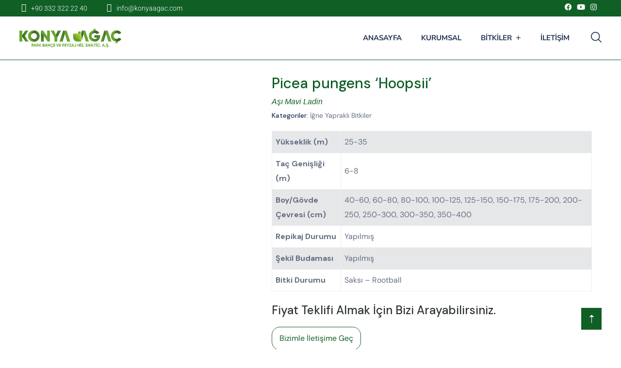

--- FILE ---
content_type: text/html; charset=UTF-8
request_url: https://konyaagac.com/urun/asi-mavi-ladin/
body_size: 27446
content:
<!doctype html>
<html dir="ltr" lang="tr" prefix="og: https://ogp.me/ns#">
<head>
	<meta charset="UTF-8">
	<meta name="viewport" content="width=device-width, initial-scale=1">
	<link rel="profile" href="https://gmpg.org/xfn/11">

	<title>Picea pungens ‘Hoopsii’ - Konya Ağaç</title>

		<!-- All in One SEO 4.9.0 - aioseo.com -->
	<meta name="description" content="Aşı Mavi Ladin" />
	<meta name="robots" content="max-image-preview:large" />
	<link rel="canonical" href="https://konyaagac.com/urun/asi-mavi-ladin/" />
	<meta name="generator" content="All in One SEO (AIOSEO) 4.9.0" />
		<meta property="og:locale" content="tr_TR" />
		<meta property="og:site_name" content="Konya Ağaç - Bir başka WordPress sitesi" />
		<meta property="og:type" content="article" />
		<meta property="og:title" content="Picea pungens ‘Hoopsii’ - Konya Ağaç" />
		<meta property="og:description" content="Aşı Mavi Ladin" />
		<meta property="og:url" content="https://konyaagac.com/urun/asi-mavi-ladin/" />
		<meta property="article:published_time" content="2022-01-19T14:07:54+00:00" />
		<meta property="article:modified_time" content="2022-01-24T11:46:49+00:00" />
		<meta name="twitter:card" content="summary" />
		<meta name="twitter:title" content="Picea pungens ‘Hoopsii’ - Konya Ağaç" />
		<meta name="twitter:description" content="Aşı Mavi Ladin" />
		<script type="application/ld+json" class="aioseo-schema">
			{"@context":"https:\/\/schema.org","@graph":[{"@type":"BreadcrumbList","@id":"https:\/\/konyaagac.com\/urun\/asi-mavi-ladin\/#breadcrumblist","itemListElement":[{"@type":"ListItem","@id":"https:\/\/konyaagac.com#listItem","position":1,"name":"Home","item":"https:\/\/konyaagac.com","nextItem":{"@type":"ListItem","@id":"https:\/\/konyaagac.com\/urun-kategori\/igne-yaprakli-bitkiler\/#listItem","name":"\u0130\u011fne Yaprakl\u0131 Bitkiler"}},{"@type":"ListItem","@id":"https:\/\/konyaagac.com\/urun-kategori\/igne-yaprakli-bitkiler\/#listItem","position":2,"name":"\u0130\u011fne Yaprakl\u0131 Bitkiler","item":"https:\/\/konyaagac.com\/urun-kategori\/igne-yaprakli-bitkiler\/","nextItem":{"@type":"ListItem","@id":"https:\/\/konyaagac.com\/urun\/asi-mavi-ladin\/#listItem","name":"Picea pungens \u2018Hoopsii\u2019"},"previousItem":{"@type":"ListItem","@id":"https:\/\/konyaagac.com#listItem","name":"Home"}},{"@type":"ListItem","@id":"https:\/\/konyaagac.com\/urun\/asi-mavi-ladin\/#listItem","position":3,"name":"Picea pungens \u2018Hoopsii\u2019","previousItem":{"@type":"ListItem","@id":"https:\/\/konyaagac.com\/urun-kategori\/igne-yaprakli-bitkiler\/#listItem","name":"\u0130\u011fne Yaprakl\u0131 Bitkiler"}}]},{"@type":"ItemPage","@id":"https:\/\/konyaagac.com\/urun\/asi-mavi-ladin\/#itempage","url":"https:\/\/konyaagac.com\/urun\/asi-mavi-ladin\/","name":"Picea pungens \u2018Hoopsii\u2019 - Konya A\u011fa\u00e7","description":"A\u015f\u0131 Mavi Ladin","inLanguage":"tr-TR","isPartOf":{"@id":"https:\/\/konyaagac.com\/#website"},"breadcrumb":{"@id":"https:\/\/konyaagac.com\/urun\/asi-mavi-ladin\/#breadcrumblist"},"image":{"@type":"ImageObject","url":"https:\/\/konyaagac.com\/wp-content\/uploads\/2022\/01\/Asi-Mavi-ladin-min.jpg","@id":"https:\/\/konyaagac.com\/urun\/asi-mavi-ladin\/#mainImage","width":1000,"height":1000},"primaryImageOfPage":{"@id":"https:\/\/konyaagac.com\/urun\/asi-mavi-ladin\/#mainImage"},"datePublished":"2022-01-19T17:07:54+03:00","dateModified":"2022-01-24T14:46:49+03:00"},{"@type":"Organization","@id":"https:\/\/konyaagac.com\/#organization","name":"Konya A\u011fa\u00e7","description":"Bir ba\u015fka WordPress sitesi","url":"https:\/\/konyaagac.com\/"},{"@type":"WebSite","@id":"https:\/\/konyaagac.com\/#website","url":"https:\/\/konyaagac.com\/","name":"Konya A\u011fa\u00e7","description":"Bir ba\u015fka WordPress sitesi","inLanguage":"tr-TR","publisher":{"@id":"https:\/\/konyaagac.com\/#organization"}}]}
		</script>
		<!-- All in One SEO -->

<link rel='dns-prefetch' href='//fonts.googleapis.com' />
<link rel="alternate" type="application/rss+xml" title="Konya Ağaç &raquo; akışı" href="https://konyaagac.com/feed/" />
<link rel="alternate" type="application/rss+xml" title="Konya Ağaç &raquo; yorum akışı" href="https://konyaagac.com/comments/feed/" />
<link rel="alternate" type="application/rss+xml" title="Konya Ağaç &raquo; Picea pungens ‘Hoopsii’ yorum akışı" href="https://konyaagac.com/urun/asi-mavi-ladin/feed/" />
<script type="text/javascript">
/* <![CDATA[ */
window._wpemojiSettings = {"baseUrl":"https:\/\/s.w.org\/images\/core\/emoji\/15.0.3\/72x72\/","ext":".png","svgUrl":"https:\/\/s.w.org\/images\/core\/emoji\/15.0.3\/svg\/","svgExt":".svg","source":{"concatemoji":"https:\/\/konyaagac.com\/wp-includes\/js\/wp-emoji-release.min.js?ver=6.6.4"}};
/*! This file is auto-generated */
!function(i,n){var o,s,e;function c(e){try{var t={supportTests:e,timestamp:(new Date).valueOf()};sessionStorage.setItem(o,JSON.stringify(t))}catch(e){}}function p(e,t,n){e.clearRect(0,0,e.canvas.width,e.canvas.height),e.fillText(t,0,0);var t=new Uint32Array(e.getImageData(0,0,e.canvas.width,e.canvas.height).data),r=(e.clearRect(0,0,e.canvas.width,e.canvas.height),e.fillText(n,0,0),new Uint32Array(e.getImageData(0,0,e.canvas.width,e.canvas.height).data));return t.every(function(e,t){return e===r[t]})}function u(e,t,n){switch(t){case"flag":return n(e,"\ud83c\udff3\ufe0f\u200d\u26a7\ufe0f","\ud83c\udff3\ufe0f\u200b\u26a7\ufe0f")?!1:!n(e,"\ud83c\uddfa\ud83c\uddf3","\ud83c\uddfa\u200b\ud83c\uddf3")&&!n(e,"\ud83c\udff4\udb40\udc67\udb40\udc62\udb40\udc65\udb40\udc6e\udb40\udc67\udb40\udc7f","\ud83c\udff4\u200b\udb40\udc67\u200b\udb40\udc62\u200b\udb40\udc65\u200b\udb40\udc6e\u200b\udb40\udc67\u200b\udb40\udc7f");case"emoji":return!n(e,"\ud83d\udc26\u200d\u2b1b","\ud83d\udc26\u200b\u2b1b")}return!1}function f(e,t,n){var r="undefined"!=typeof WorkerGlobalScope&&self instanceof WorkerGlobalScope?new OffscreenCanvas(300,150):i.createElement("canvas"),a=r.getContext("2d",{willReadFrequently:!0}),o=(a.textBaseline="top",a.font="600 32px Arial",{});return e.forEach(function(e){o[e]=t(a,e,n)}),o}function t(e){var t=i.createElement("script");t.src=e,t.defer=!0,i.head.appendChild(t)}"undefined"!=typeof Promise&&(o="wpEmojiSettingsSupports",s=["flag","emoji"],n.supports={everything:!0,everythingExceptFlag:!0},e=new Promise(function(e){i.addEventListener("DOMContentLoaded",e,{once:!0})}),new Promise(function(t){var n=function(){try{var e=JSON.parse(sessionStorage.getItem(o));if("object"==typeof e&&"number"==typeof e.timestamp&&(new Date).valueOf()<e.timestamp+604800&&"object"==typeof e.supportTests)return e.supportTests}catch(e){}return null}();if(!n){if("undefined"!=typeof Worker&&"undefined"!=typeof OffscreenCanvas&&"undefined"!=typeof URL&&URL.createObjectURL&&"undefined"!=typeof Blob)try{var e="postMessage("+f.toString()+"("+[JSON.stringify(s),u.toString(),p.toString()].join(",")+"));",r=new Blob([e],{type:"text/javascript"}),a=new Worker(URL.createObjectURL(r),{name:"wpTestEmojiSupports"});return void(a.onmessage=function(e){c(n=e.data),a.terminate(),t(n)})}catch(e){}c(n=f(s,u,p))}t(n)}).then(function(e){for(var t in e)n.supports[t]=e[t],n.supports.everything=n.supports.everything&&n.supports[t],"flag"!==t&&(n.supports.everythingExceptFlag=n.supports.everythingExceptFlag&&n.supports[t]);n.supports.everythingExceptFlag=n.supports.everythingExceptFlag&&!n.supports.flag,n.DOMReady=!1,n.readyCallback=function(){n.DOMReady=!0}}).then(function(){return e}).then(function(){var e;n.supports.everything||(n.readyCallback(),(e=n.source||{}).concatemoji?t(e.concatemoji):e.wpemoji&&e.twemoji&&(t(e.twemoji),t(e.wpemoji)))}))}((window,document),window._wpemojiSettings);
/* ]]> */
</script>

<link rel='stylesheet' id='elementor-frontend-css' href='https://konyaagac.com/wp-content/plugins/elementor/assets/css/frontend.min.css?ver=3.33.1' type='text/css' media='all' />
<link rel='stylesheet' id='elementor-post-319-css' href='https://konyaagac.com/wp-content/uploads/elementor/css/post-319.css?ver=1763557816' type='text/css' media='all' />
<style id='wp-emoji-styles-inline-css' type='text/css'>

	img.wp-smiley, img.emoji {
		display: inline !important;
		border: none !important;
		box-shadow: none !important;
		height: 1em !important;
		width: 1em !important;
		margin: 0 0.07em !important;
		vertical-align: -0.1em !important;
		background: none !important;
		padding: 0 !important;
	}
</style>
<link rel='stylesheet' id='wp-block-library-css' href='https://konyaagac.com/wp-includes/css/dist/block-library/style.min.css?ver=6.6.4' type='text/css' media='all' />
<link rel='stylesheet' id='aioseo/css/src/vue/standalone/blocks/table-of-contents/global.scss-css' href='https://konyaagac.com/wp-content/plugins/all-in-one-seo-pack/dist/Lite/assets/css/table-of-contents/global.e90f6d47.css?ver=4.9.0' type='text/css' media='all' />
<link rel='stylesheet' id='woolentor-block-common-css' href='https://konyaagac.com/wp-content/plugins/woolentor-addons/woolentor-blocks/assets/css/common-style.css?ver=3.2.7' type='text/css' media='all' />
<link rel='stylesheet' id='woolentor-block-default-css' href='https://konyaagac.com/wp-content/plugins/woolentor-addons/woolentor-blocks/assets/css/style-index.css?ver=3.2.7' type='text/css' media='all' />
<style id='classic-theme-styles-inline-css' type='text/css'>
/*! This file is auto-generated */
.wp-block-button__link{color:#fff;background-color:#32373c;border-radius:9999px;box-shadow:none;text-decoration:none;padding:calc(.667em + 2px) calc(1.333em + 2px);font-size:1.125em}.wp-block-file__button{background:#32373c;color:#fff;text-decoration:none}
</style>
<style id='global-styles-inline-css' type='text/css'>
:root{--wp--preset--aspect-ratio--square: 1;--wp--preset--aspect-ratio--4-3: 4/3;--wp--preset--aspect-ratio--3-4: 3/4;--wp--preset--aspect-ratio--3-2: 3/2;--wp--preset--aspect-ratio--2-3: 2/3;--wp--preset--aspect-ratio--16-9: 16/9;--wp--preset--aspect-ratio--9-16: 9/16;--wp--preset--color--black: #000000;--wp--preset--color--cyan-bluish-gray: #abb8c3;--wp--preset--color--white: #ffffff;--wp--preset--color--pale-pink: #f78da7;--wp--preset--color--vivid-red: #cf2e2e;--wp--preset--color--luminous-vivid-orange: #ff6900;--wp--preset--color--luminous-vivid-amber: #fcb900;--wp--preset--color--light-green-cyan: #7bdcb5;--wp--preset--color--vivid-green-cyan: #00d084;--wp--preset--color--pale-cyan-blue: #8ed1fc;--wp--preset--color--vivid-cyan-blue: #0693e3;--wp--preset--color--vivid-purple: #9b51e0;--wp--preset--gradient--vivid-cyan-blue-to-vivid-purple: linear-gradient(135deg,rgba(6,147,227,1) 0%,rgb(155,81,224) 100%);--wp--preset--gradient--light-green-cyan-to-vivid-green-cyan: linear-gradient(135deg,rgb(122,220,180) 0%,rgb(0,208,130) 100%);--wp--preset--gradient--luminous-vivid-amber-to-luminous-vivid-orange: linear-gradient(135deg,rgba(252,185,0,1) 0%,rgba(255,105,0,1) 100%);--wp--preset--gradient--luminous-vivid-orange-to-vivid-red: linear-gradient(135deg,rgba(255,105,0,1) 0%,rgb(207,46,46) 100%);--wp--preset--gradient--very-light-gray-to-cyan-bluish-gray: linear-gradient(135deg,rgb(238,238,238) 0%,rgb(169,184,195) 100%);--wp--preset--gradient--cool-to-warm-spectrum: linear-gradient(135deg,rgb(74,234,220) 0%,rgb(151,120,209) 20%,rgb(207,42,186) 40%,rgb(238,44,130) 60%,rgb(251,105,98) 80%,rgb(254,248,76) 100%);--wp--preset--gradient--blush-light-purple: linear-gradient(135deg,rgb(255,206,236) 0%,rgb(152,150,240) 100%);--wp--preset--gradient--blush-bordeaux: linear-gradient(135deg,rgb(254,205,165) 0%,rgb(254,45,45) 50%,rgb(107,0,62) 100%);--wp--preset--gradient--luminous-dusk: linear-gradient(135deg,rgb(255,203,112) 0%,rgb(199,81,192) 50%,rgb(65,88,208) 100%);--wp--preset--gradient--pale-ocean: linear-gradient(135deg,rgb(255,245,203) 0%,rgb(182,227,212) 50%,rgb(51,167,181) 100%);--wp--preset--gradient--electric-grass: linear-gradient(135deg,rgb(202,248,128) 0%,rgb(113,206,126) 100%);--wp--preset--gradient--midnight: linear-gradient(135deg,rgb(2,3,129) 0%,rgb(40,116,252) 100%);--wp--preset--font-size--small: 13px;--wp--preset--font-size--medium: 20px;--wp--preset--font-size--large: 36px;--wp--preset--font-size--x-large: 42px;--wp--preset--spacing--20: 0.44rem;--wp--preset--spacing--30: 0.67rem;--wp--preset--spacing--40: 1rem;--wp--preset--spacing--50: 1.5rem;--wp--preset--spacing--60: 2.25rem;--wp--preset--spacing--70: 3.38rem;--wp--preset--spacing--80: 5.06rem;--wp--preset--shadow--natural: 6px 6px 9px rgba(0, 0, 0, 0.2);--wp--preset--shadow--deep: 12px 12px 50px rgba(0, 0, 0, 0.4);--wp--preset--shadow--sharp: 6px 6px 0px rgba(0, 0, 0, 0.2);--wp--preset--shadow--outlined: 6px 6px 0px -3px rgba(255, 255, 255, 1), 6px 6px rgba(0, 0, 0, 1);--wp--preset--shadow--crisp: 6px 6px 0px rgba(0, 0, 0, 1);}:where(.is-layout-flex){gap: 0.5em;}:where(.is-layout-grid){gap: 0.5em;}body .is-layout-flex{display: flex;}.is-layout-flex{flex-wrap: wrap;align-items: center;}.is-layout-flex > :is(*, div){margin: 0;}body .is-layout-grid{display: grid;}.is-layout-grid > :is(*, div){margin: 0;}:where(.wp-block-columns.is-layout-flex){gap: 2em;}:where(.wp-block-columns.is-layout-grid){gap: 2em;}:where(.wp-block-post-template.is-layout-flex){gap: 1.25em;}:where(.wp-block-post-template.is-layout-grid){gap: 1.25em;}.has-black-color{color: var(--wp--preset--color--black) !important;}.has-cyan-bluish-gray-color{color: var(--wp--preset--color--cyan-bluish-gray) !important;}.has-white-color{color: var(--wp--preset--color--white) !important;}.has-pale-pink-color{color: var(--wp--preset--color--pale-pink) !important;}.has-vivid-red-color{color: var(--wp--preset--color--vivid-red) !important;}.has-luminous-vivid-orange-color{color: var(--wp--preset--color--luminous-vivid-orange) !important;}.has-luminous-vivid-amber-color{color: var(--wp--preset--color--luminous-vivid-amber) !important;}.has-light-green-cyan-color{color: var(--wp--preset--color--light-green-cyan) !important;}.has-vivid-green-cyan-color{color: var(--wp--preset--color--vivid-green-cyan) !important;}.has-pale-cyan-blue-color{color: var(--wp--preset--color--pale-cyan-blue) !important;}.has-vivid-cyan-blue-color{color: var(--wp--preset--color--vivid-cyan-blue) !important;}.has-vivid-purple-color{color: var(--wp--preset--color--vivid-purple) !important;}.has-black-background-color{background-color: var(--wp--preset--color--black) !important;}.has-cyan-bluish-gray-background-color{background-color: var(--wp--preset--color--cyan-bluish-gray) !important;}.has-white-background-color{background-color: var(--wp--preset--color--white) !important;}.has-pale-pink-background-color{background-color: var(--wp--preset--color--pale-pink) !important;}.has-vivid-red-background-color{background-color: var(--wp--preset--color--vivid-red) !important;}.has-luminous-vivid-orange-background-color{background-color: var(--wp--preset--color--luminous-vivid-orange) !important;}.has-luminous-vivid-amber-background-color{background-color: var(--wp--preset--color--luminous-vivid-amber) !important;}.has-light-green-cyan-background-color{background-color: var(--wp--preset--color--light-green-cyan) !important;}.has-vivid-green-cyan-background-color{background-color: var(--wp--preset--color--vivid-green-cyan) !important;}.has-pale-cyan-blue-background-color{background-color: var(--wp--preset--color--pale-cyan-blue) !important;}.has-vivid-cyan-blue-background-color{background-color: var(--wp--preset--color--vivid-cyan-blue) !important;}.has-vivid-purple-background-color{background-color: var(--wp--preset--color--vivid-purple) !important;}.has-black-border-color{border-color: var(--wp--preset--color--black) !important;}.has-cyan-bluish-gray-border-color{border-color: var(--wp--preset--color--cyan-bluish-gray) !important;}.has-white-border-color{border-color: var(--wp--preset--color--white) !important;}.has-pale-pink-border-color{border-color: var(--wp--preset--color--pale-pink) !important;}.has-vivid-red-border-color{border-color: var(--wp--preset--color--vivid-red) !important;}.has-luminous-vivid-orange-border-color{border-color: var(--wp--preset--color--luminous-vivid-orange) !important;}.has-luminous-vivid-amber-border-color{border-color: var(--wp--preset--color--luminous-vivid-amber) !important;}.has-light-green-cyan-border-color{border-color: var(--wp--preset--color--light-green-cyan) !important;}.has-vivid-green-cyan-border-color{border-color: var(--wp--preset--color--vivid-green-cyan) !important;}.has-pale-cyan-blue-border-color{border-color: var(--wp--preset--color--pale-cyan-blue) !important;}.has-vivid-cyan-blue-border-color{border-color: var(--wp--preset--color--vivid-cyan-blue) !important;}.has-vivid-purple-border-color{border-color: var(--wp--preset--color--vivid-purple) !important;}.has-vivid-cyan-blue-to-vivid-purple-gradient-background{background: var(--wp--preset--gradient--vivid-cyan-blue-to-vivid-purple) !important;}.has-light-green-cyan-to-vivid-green-cyan-gradient-background{background: var(--wp--preset--gradient--light-green-cyan-to-vivid-green-cyan) !important;}.has-luminous-vivid-amber-to-luminous-vivid-orange-gradient-background{background: var(--wp--preset--gradient--luminous-vivid-amber-to-luminous-vivid-orange) !important;}.has-luminous-vivid-orange-to-vivid-red-gradient-background{background: var(--wp--preset--gradient--luminous-vivid-orange-to-vivid-red) !important;}.has-very-light-gray-to-cyan-bluish-gray-gradient-background{background: var(--wp--preset--gradient--very-light-gray-to-cyan-bluish-gray) !important;}.has-cool-to-warm-spectrum-gradient-background{background: var(--wp--preset--gradient--cool-to-warm-spectrum) !important;}.has-blush-light-purple-gradient-background{background: var(--wp--preset--gradient--blush-light-purple) !important;}.has-blush-bordeaux-gradient-background{background: var(--wp--preset--gradient--blush-bordeaux) !important;}.has-luminous-dusk-gradient-background{background: var(--wp--preset--gradient--luminous-dusk) !important;}.has-pale-ocean-gradient-background{background: var(--wp--preset--gradient--pale-ocean) !important;}.has-electric-grass-gradient-background{background: var(--wp--preset--gradient--electric-grass) !important;}.has-midnight-gradient-background{background: var(--wp--preset--gradient--midnight) !important;}.has-small-font-size{font-size: var(--wp--preset--font-size--small) !important;}.has-medium-font-size{font-size: var(--wp--preset--font-size--medium) !important;}.has-large-font-size{font-size: var(--wp--preset--font-size--large) !important;}.has-x-large-font-size{font-size: var(--wp--preset--font-size--x-large) !important;}
:where(.wp-block-post-template.is-layout-flex){gap: 1.25em;}:where(.wp-block-post-template.is-layout-grid){gap: 1.25em;}
:where(.wp-block-columns.is-layout-flex){gap: 2em;}:where(.wp-block-columns.is-layout-grid){gap: 2em;}
:root :where(.wp-block-pullquote){font-size: 1.5em;line-height: 1.6;}
</style>
<link rel='stylesheet' id='contact-form-7-css' href='https://konyaagac.com/wp-content/plugins/contact-form-7/includes/css/styles.css?ver=6.0.6' type='text/css' media='all' />
<link rel='stylesheet' id='photoswipe-css' href='https://konyaagac.com/wp-content/plugins/woocommerce/assets/css/photoswipe/photoswipe.min.css?ver=9.8.5' type='text/css' media='all' />
<link rel='stylesheet' id='photoswipe-default-skin-css' href='https://konyaagac.com/wp-content/plugins/woocommerce/assets/css/photoswipe/default-skin/default-skin.min.css?ver=9.8.5' type='text/css' media='all' />
<link rel='stylesheet' id='woocommerce-layout-css' href='https://konyaagac.com/wp-content/plugins/woocommerce/assets/css/woocommerce-layout.css?ver=9.8.5' type='text/css' media='all' />
<link rel='stylesheet' id='woocommerce-smallscreen-css' href='https://konyaagac.com/wp-content/plugins/woocommerce/assets/css/woocommerce-smallscreen.css?ver=9.8.5' type='text/css' media='only screen and (max-width: 768px)' />
<link rel='stylesheet' id='woocommerce-general-css' href='https://konyaagac.com/wp-content/plugins/woocommerce/assets/css/woocommerce.css?ver=9.8.5' type='text/css' media='all' />
<style id='woocommerce-inline-inline-css' type='text/css'>
.woocommerce form .form-row .required { visibility: visible; }
</style>
<link rel='stylesheet' id='font-awesome-css' href='https://konyaagac.com/wp-content/plugins/elementor/assets/lib/font-awesome/css/font-awesome.min.css?ver=4.7.0' type='text/css' media='all' />
<link rel='stylesheet' id='simple-line-icons-wl-css' href='https://konyaagac.com/wp-content/plugins/woolentor-addons/assets/css/simple-line-icons.css?ver=3.2.7' type='text/css' media='all' />
<link rel='stylesheet' id='htflexboxgrid-css' href='https://konyaagac.com/wp-content/plugins/woolentor-addons/assets/css/htflexboxgrid.css?ver=3.2.7' type='text/css' media='all' />
<link rel='stylesheet' id='slick-css' href='https://konyaagac.com/wp-content/plugins/woolentor-addons/assets/css/slick.css?ver=3.2.7' type='text/css' media='all' />
<link rel='stylesheet' id='woolentor-widgets-css' href='https://konyaagac.com/wp-content/plugins/woolentor-addons/assets/css/woolentor-widgets.css?ver=3.2.7' type='text/css' media='all' />
<link rel='stylesheet' id='woolentor-quickview-css' href='https://konyaagac.com/wp-content/plugins/woolentor-addons/includes/modules/quickview/assets/css/frontend.css?ver=3.2.7' type='text/css' media='all' />
<link rel='stylesheet' id='brands-styles-css' href='https://konyaagac.com/wp-content/plugins/woocommerce/assets/css/brands.css?ver=9.8.5' type='text/css' media='all' />
<link rel='stylesheet' id='progrisaas-fonts-css' href='https://fonts.googleapis.com/css?family=DM+Sans%3A400%2C400i%2C500%2C500i%2C700%2C700i&#038;subset=latin%2Clatin-ext' type='text/css' media='all' />
<link rel='stylesheet' id='progrisaas-flaticon-font-css' href='https://konyaagac.com/wp-content/themes/progrisaas/css/flaticon.css?ver=6.6.4' type='text/css' media='all' />
<link rel='stylesheet' id='bootstrap-css' href='https://konyaagac.com/wp-content/themes/progrisaas/css/bootstrap.css?ver=4.0' type='text/css' media='all' />
<link rel='stylesheet' id='owl-slider-css' href='https://konyaagac.com/wp-content/themes/progrisaas/css/owl.carousel.min.css?ver=6.6.4' type='text/css' media='all' />
<link rel='stylesheet' id='lightgallery-css' href='https://konyaagac.com/wp-content/themes/progrisaas/css/lightgallery.css?ver=6.6.4' type='text/css' media='all' />
<link rel='stylesheet' id='progrisaas-style-css' href='https://konyaagac.com/wp-content/themes/progrisaas/style.css?ver=6.6.4' type='text/css' media='all' />
<link rel='stylesheet' id='progrisaas-woocommerce-style-css' href='https://konyaagac.com/wp-content/themes/progrisaas/css/woocommerce.css?ver=6.6.4' type='text/css' media='all' />
<link rel='stylesheet' id='ekit-widget-styles-css' href='https://konyaagac.com/wp-content/plugins/elementskit-lite/widgets/init/assets/css/widget-styles.css?ver=3.7.5' type='text/css' media='all' />
<link rel='stylesheet' id='ekit-responsive-css' href='https://konyaagac.com/wp-content/plugins/elementskit-lite/widgets/init/assets/css/responsive.css?ver=3.7.5' type='text/css' media='all' />
<link rel='stylesheet' id='eael-general-css' href='https://konyaagac.com/wp-content/plugins/essential-addons-for-elementor-lite/assets/front-end/css/view/general.min.css?ver=6.5.1' type='text/css' media='all' />
<link rel='stylesheet' id='elementor-gf-local-nunitosans-css' href='https://konyaagac.com/wp-content/uploads/elementor/google-fonts/css/nunitosans.css?ver=1742261287' type='text/css' media='all' />
<link rel='stylesheet' id='elementor-gf-local-roboto-css' href='https://konyaagac.com/wp-content/uploads/elementor/google-fonts/css/roboto.css?ver=1742261374' type='text/css' media='all' />
<link rel='stylesheet' id='elementor-icons-shared-0-css' href='https://konyaagac.com/wp-content/plugins/elementor/assets/lib/font-awesome/css/fontawesome.min.css?ver=5.15.3' type='text/css' media='all' />
<link rel='stylesheet' id='elementor-icons-fa-brands-css' href='https://konyaagac.com/wp-content/plugins/elementor/assets/lib/font-awesome/css/brands.min.css?ver=5.15.3' type='text/css' media='all' />
<script type="text/template" id="tmpl-variation-template">
	<div class="woocommerce-variation-description">{{{ data.variation.variation_description }}}</div>
	<div class="woocommerce-variation-price">{{{ data.variation.price_html }}}</div>
	<div class="woocommerce-variation-availability">{{{ data.variation.availability_html }}}</div>
</script>
<script type="text/template" id="tmpl-unavailable-variation-template">
	<p role="alert">Maalesef, bu ürün mevcut değil. Lütfen farklı bir kombinasyon seçin.</p>
</script>
<script type="text/javascript" src="https://konyaagac.com/wp-includes/js/jquery/jquery.min.js?ver=3.7.1" id="jquery-core-js"></script>
<script type="text/javascript" src="https://konyaagac.com/wp-includes/js/jquery/jquery-migrate.min.js?ver=3.4.1" id="jquery-migrate-js"></script>
<script type="text/javascript" id="progrisaas_scripts-js-extra">
/* <![CDATA[ */
var progrisaas_loadmore_params = {"ajaxurl":"https:\/\/konyaagac.com\/wp-admin\/admin-ajax.php"};
/* ]]> */
</script>
<script type="text/javascript" src="https://konyaagac.com/wp-content/themes/progrisaas/js/myloadmore.js?ver=1763645755" id="progrisaas_scripts-js"></script>
<script type="text/javascript" src="https://konyaagac.com/wp-content/plugins/woocommerce/assets/js/jquery-blockui/jquery.blockUI.min.js?ver=2.7.0-wc.9.8.5" id="jquery-blockui-js" data-wp-strategy="defer"></script>
<script type="text/javascript" id="wc-add-to-cart-js-extra">
/* <![CDATA[ */
var wc_add_to_cart_params = {"ajax_url":"\/wp-admin\/admin-ajax.php","wc_ajax_url":"\/?wc-ajax=%%endpoint%%","i18n_view_cart":"Sepetim","cart_url":"https:\/\/konyaagac.com","is_cart":"","cart_redirect_after_add":"no"};
/* ]]> */
</script>
<script type="text/javascript" src="https://konyaagac.com/wp-content/plugins/woocommerce/assets/js/frontend/add-to-cart.min.js?ver=9.8.5" id="wc-add-to-cart-js" defer="defer" data-wp-strategy="defer"></script>
<script type="text/javascript" src="https://konyaagac.com/wp-content/plugins/woocommerce/assets/js/photoswipe/photoswipe.min.js?ver=4.1.1-wc.9.8.5" id="photoswipe-js" data-wp-strategy="defer"></script>
<script type="text/javascript" src="https://konyaagac.com/wp-content/plugins/woocommerce/assets/js/js-cookie/js.cookie.min.js?ver=2.1.4-wc.9.8.5" id="js-cookie-js" defer="defer" data-wp-strategy="defer"></script>
<script type="text/javascript" id="woocommerce-js-extra">
/* <![CDATA[ */
var woocommerce_params = {"ajax_url":"\/wp-admin\/admin-ajax.php","wc_ajax_url":"\/?wc-ajax=%%endpoint%%","i18n_password_show":"\u015eifreyi g\u00f6ster","i18n_password_hide":"\u015eifreyi gizle"};
/* ]]> */
</script>
<script type="text/javascript" src="https://konyaagac.com/wp-content/plugins/woocommerce/assets/js/frontend/woocommerce.min.js?ver=9.8.5" id="woocommerce-js" defer="defer" data-wp-strategy="defer"></script>
<script type="text/javascript" src="https://konyaagac.com/wp-includes/js/underscore.min.js?ver=1.13.4" id="underscore-js"></script>
<script type="text/javascript" id="wp-util-js-extra">
/* <![CDATA[ */
var _wpUtilSettings = {"ajax":{"url":"\/wp-admin\/admin-ajax.php"}};
/* ]]> */
</script>
<script type="text/javascript" src="https://konyaagac.com/wp-includes/js/wp-util.min.js?ver=6.6.4" id="wp-util-js"></script>
<link rel="https://api.w.org/" href="https://konyaagac.com/wp-json/" /><link rel="alternate" title="JSON" type="application/json" href="https://konyaagac.com/wp-json/wp/v2/product/542" /><link rel="EditURI" type="application/rsd+xml" title="RSD" href="https://konyaagac.com/xmlrpc.php?rsd" />
<meta name="generator" content="WordPress 6.6.4" />
<meta name="generator" content="WooCommerce 9.8.5" />
<link rel='shortlink' href='https://konyaagac.com/?p=542' />
<link rel="alternate" title="oEmbed (JSON)" type="application/json+oembed" href="https://konyaagac.com/wp-json/oembed/1.0/embed?url=https%3A%2F%2Fkonyaagac.com%2Furun%2Fasi-mavi-ladin%2F" />
<link rel="alternate" title="oEmbed (XML)" type="text/xml+oembed" href="https://konyaagac.com/wp-json/oembed/1.0/embed?url=https%3A%2F%2Fkonyaagac.com%2Furun%2Fasi-mavi-ladin%2F&#038;format=xml" />
<style type="text/css">
            /****Main Color****/

        	/*Background Color*/
            blockquote:before,
            .bg-primary,
            .octf-btn,
            .main-navigation > ul > li > a:before, .vertical-main-navigation > ul > li > a:before,
            .post-box .btn-play:hover,
            .page-pagination li span,.page-pagination li a:hover,
            .blog-post .tagcloud a:hover,
            .related-posts .btn-detail:hover, .ot-blog-slider .btn-detail:hover,
            .widget .tagcloud a:hover,
            .widget-area .widget_categories ul li a:before,.widget-area .widget_product_categories ul li a:before,.widget-area .widget_archive ul li a:before,
            .search-form .search-submit,
            .service-menu-v2 ul li a:before,
            .ot-view-stacked .ot-icon-box__icon,
            .ot-blockquote-slider .custom-nav [class*=owl-]:hover,
            .career-link .elementor-icon-list-item a:before,
            .s2 .cart-content:hover,
            .mc4wp-form-fields .main-form input[type=submit]:hover,
            #back-to-top,
            .woocommerce ul.products li.product .added_to_cart, .woocommerce ul.products li.product .product_type_grouped, .woocommerce-page ul.products li.product .added_to_cart, 
            .woocommerce-page ul.products li.product .product_type_grouped,
            .woocommerce-product-details__short-description ul li:before,
            .woocommerce #respond input#submit.alt, .woocommerce a.button.alt, .woocommerce button.button.alt, .woocommerce input.button.alt, .woocommerce #respond input#submit, .woocommerce a.button, .woocommerce input.button, .woocommerce button.button.alt.disabled,
            .woocommerce button.button,
            .woocommerce .widget_price_filter .ui-slider .ui-slider-range, 
            .wc-pagination .page-pagination li a:hover,
            .woocommerce .widget_price_filter .ui-slider .ui-slider-handle{background:#106026;}

            /*Border Color*/
            .post-box .btn-play:hover,
            .page-pagination li span,.page-pagination li a:hover,
            .blog-post .tagcloud a:hover,
            .widget .tagcloud a:hover,
            .wc-pagination .page-pagination li a:hover,
            .ot-progress-circle__inner:after{border-color:#106026;}
            .woocommerce-message,
            .woocommerce-info{border-top-color:#106026;}

            /*Color*/
            .text-primary,
            a:hover, a:focus, a:active,
            .main-navigation > ul > li.current-menu-item > a,.vertical-main-navigation ul > li.current-menu-item > a,
            .main-navigation ul > li > a:hover, .vertical-main-navigation ul > li > a:hover,
            .main-navigation ul > li.menu-item-has-children:hover > a,
            .main-navigation ul > li.menu-item-has-children:hover > a:after,
            .main-navigation ul > li.menu-item-has-children:hover > a:after,.main-navigation ul > li.current-menu-item > a:after,
            .main-navigation ul li li a:hover,.main-navigation ul ul li.current-menu-item > a,
            .header_mobile .mobile_nav .mobile_mainmenu li li a:hover,.header_mobile .mobile_nav .mobile_mainmenu ul > li > ul > li.current-menu-ancestor > a,
            .header_mobile .mobile_nav .mobile_mainmenu > li > a:hover, .header_mobile .mobile_nav .mobile_mainmenu > li.current-menu-item > a,.header_mobile .mobile_nav .mobile_mainmenu > li.current-menu-ancestor > a,
            .page-header .breadcrumbs li a:hover,
            .post-box .entry-meta > span.comment-num i,
            .post-box .entry-title a:hover,
            .post-box .link-box a:hover,
            .post-box .link-box i,
            .post-box .quote-box i,
            .post-box .btn-readmore > a,
            .blog-post .entry-post-meta .comment-num i,
            .blog-post blockquote:before,
            .drop-cap span,
            .post-nav .post-prev a:hover h6,
            .post-nav .post-next a:hover h6,
            .comments-area .comment-item .comment-meta .comment-author a,
            .comment-respond .comment-reply-title small a:hover,
            .widget-area .widget ul:not(.recent-news) > li a:hover,
            .widget-area .widget_categories ul li a:hover,.widget-area .widget_product_categories ul li a:hover,.widget-area .widget_archive ul li a:hover,
            .widget .recent-news .entry-header h6 a:hover,
            .service-menu-v2 ul li a:hover,
            .ot-heading__sub,
            .ot-title-link a:hover,
            .ot-icon-box__content .icon-box-title a:hover,
            .ot-image-box__content .image-box-title a:hover,
            .service-box__content .service-box-title a:hover,
            .style-1 .ot-acc-item.current .ot-acc-item__title,
            .ot-countdown li span,
            .ot-countdown li.seperator,
            .ot-blockquote__author,
            .ot-form-fields-wrapper .ot-remember-me [type=checkbox]:not(:checked) + span:after,.ot-form-fields-wrapper .ot-remember-me [type=checkbox]:checked + span:after, .ot-form-fields-wrapper .ot-policy-term [type=checkbox]:not(:checked) + span:after,.ot-form-fields-wrapper .ot-policy-term [type=checkbox]:checked + span:after,
            .video-popup a,
            .video-popup > span,
            .ot-tab-title__item:hover h5, .ot-tab-title__item.active h5,
            .ot-tab-title__item:hover .tab-icon, .ot-tab-title__item.active .tab-icon,
            .ot-pricing-table.--main-color .ot-pricing-table__price,
            .ot-pricing-table.--main-color .ot-pricing-table__features-list ul li:before, .ot-pricing-table.--main-color .ot-pricing-table__features-list ol li:before,
            .ot-pricing-table.--main-color .octf-price-link-detail,
            .ot-cpt-text span.ot-flaticon-close,
            .projects-grid.style-2 .portfolio-info h5 a:hover,.ot-project-slider.style-2 .portfolio-info h5 a:hover,
            .projects-box .portfolio-info .portfolio-btn a:hover,
            .ot-testimonial-s1__item .tcontent .ticon,
            .ot-team__info span,
            .wpcf7 .main-form .wpcf7-checkbox [type=checkbox]:not(:checked) + span:after,.wpcf7 .main-form .wpcf7-checkbox [type=checkbox]:checked + span:after,
            .octf-cta-header .toggle_search i:hover,
            .cart-content:hover,
            .mc4wp-form-fields .main-form [type=checkbox]:not(:checked) + span:after,
            .mc4wp-form-fields .main-form [type=checkbox]:checked + span:after,
            .woocommerce #reviews #comments ol.commentlist li .comment-text p.meta strong,
            .woocommerce table.shop_table td.product-price, .woocommerce table.shop_table td.product-subtotal,
            .woocommerce-message:before,
            .woocommerce-info:before,
            .woocommerce .site ul.product_list_widget li a:not(.remove):hover,
            .woocommerce .woocommerce-widget-layered-nav-list li a:hover,
            .woocommerce div.product p.price, 
            .woocommerce div.product span.price{color: #106026;}

            /*Other*/
            .title-link{background-image: linear-gradient(0deg, #fff, #106026);}
            .vertical-main-navigation ul > li.current-menu-item > a span.arrow svg,
            .vertical-main-navigation ul > li.menu-item-has-children > a:hover span.arrow svg,
            .ot-acc-item.current .ot-acc-item__title svg,
            .style-1 .ot-acc-item.current .ot-acc-item__title svg,
            .ot-tab-title__item:hover .tab-icon svg, 
            .ot-tab-title__item.active .tab-icon svg{fill: #106026;}

			
            /****Second Color****/

            /*Background Color*/
            .bg-second,
            .octf-btn-second,
            .post-box .entry-date:hover,
            .owl-theme .owl-nav [class*=owl-]:hover,
            .post-nav .post-prev a:hover .post-nav-btn,
            .post-nav .post-next a:hover .post-nav-btn,
            .search-form .search-submit:hover,
            .service-box__number span,
            .ot-switcher span.active,
            .ot-progress-line__inner .progress-bar,
            .projects-grid.style-2 .portfolio-info .portfolio-cates a:before,.ot-project-slider.style-2 .portfolio-info .portfolio-cates a:before,
            .mc4wp-form-fields .main-form input[type=submit],
            .woocommerce-mini-cart__buttons a.button.wc-forward{background:#6a4c1f;}

            /*Border Color*/
            .ot-icon-box__content ul li:before, .ot-icon-box__content ol li:before{border-color:#6a4c1f;}

            /*Color*/
            .text-second,
            a,
            a:visited,
            .page-header .breadcrumbs li a,
            .post-box .entry-date,
            .post-box .entry-meta > span.byline i,
            .blog-post .entry-post-meta .byline i,
            .blog-post .share-post a,
            .comments-area .comment-item .comment-reply-link,
            .comment-form .logged-in-as a:hover,
            .widget-area .widget .widget-title,
            .widget-area .widget_categories ul li a:hover + span,.widget-area .widget_product_categories ul li a:hover + span,.widget-area .widget_archive ul li a:hover + span,
            .author-widget_social a,
            .ot-icon-box__icon i,
            .ot-icon-box__content .icon-box-btn a:hover,
            .ot-image-box__content .image-box-btn a:hover,
            .ot-counter span,
            .ot-message-box__icon,
            .ot-progress-line__inner .ppercent,
            .ot-progress-circle__inner > span,
            .ot-pricing-table__icon i,
            .ot-pricing-table.--second-color .ot-pricing-table__price,
            .ot-pricing-table.--second-color .ot-pricing-table__features-list ul li:before, .ot-pricing-table.--second-color .ot-pricing-table__features-list ol li:before,
            .ot-pricing-table.--second-color .octf-price-link-detail,
            .projects-grid.style-2 .portfolio-info .portfolio-cates a,.ot-project-slider.style-2 .portfolio-info .portfolio-cates a,
            .ot-team__info .team-social a,
            .woocommerce .woocommerce-Price-amount,
            .woocommerce .widget_price_filter .price_slider_amount button.button{color: #6a4c1f;}

            /*Other*/
            .ot-icon-box__icon svg,
            .ot-pricing-table__icon svg,
            .ot-team__info .team-social a svg{fill: #6a4c1f;}

            </style>	<noscript><style>.woocommerce-product-gallery{ opacity: 1 !important; }</style></noscript>
	<meta name="generator" content="Elementor 3.33.1; features: additional_custom_breakpoints; settings: css_print_method-external, google_font-enabled, font_display-auto">
			<style>
				.e-con.e-parent:nth-of-type(n+4):not(.e-lazyloaded):not(.e-no-lazyload),
				.e-con.e-parent:nth-of-type(n+4):not(.e-lazyloaded):not(.e-no-lazyload) * {
					background-image: none !important;
				}
				@media screen and (max-height: 1024px) {
					.e-con.e-parent:nth-of-type(n+3):not(.e-lazyloaded):not(.e-no-lazyload),
					.e-con.e-parent:nth-of-type(n+3):not(.e-lazyloaded):not(.e-no-lazyload) * {
						background-image: none !important;
					}
				}
				@media screen and (max-height: 640px) {
					.e-con.e-parent:nth-of-type(n+2):not(.e-lazyloaded):not(.e-no-lazyload),
					.e-con.e-parent:nth-of-type(n+2):not(.e-lazyloaded):not(.e-no-lazyload) * {
						background-image: none !important;
					}
				}
			</style>
			<meta name="generator" content="Powered by Slider Revolution 6.5.12 - responsive, Mobile-Friendly Slider Plugin for WordPress with comfortable drag and drop interface." />
<link rel="icon" href="https://konyaagac.com/wp-content/uploads/2023/06/fav-ico.png" sizes="32x32" />
<link rel="icon" href="https://konyaagac.com/wp-content/uploads/2023/06/fav-ico.png" sizes="192x192" />
<link rel="apple-touch-icon" href="https://konyaagac.com/wp-content/uploads/2023/06/fav-ico.png" />
<meta name="msapplication-TileImage" content="https://konyaagac.com/wp-content/uploads/2023/06/fav-ico.png" />
<script>function setREVStartSize(e){
			//window.requestAnimationFrame(function() {
				window.RSIW = window.RSIW===undefined ? window.innerWidth : window.RSIW;
				window.RSIH = window.RSIH===undefined ? window.innerHeight : window.RSIH;
				try {
					var pw = document.getElementById(e.c).parentNode.offsetWidth,
						newh;
					pw = pw===0 || isNaN(pw) ? window.RSIW : pw;
					e.tabw = e.tabw===undefined ? 0 : parseInt(e.tabw);
					e.thumbw = e.thumbw===undefined ? 0 : parseInt(e.thumbw);
					e.tabh = e.tabh===undefined ? 0 : parseInt(e.tabh);
					e.thumbh = e.thumbh===undefined ? 0 : parseInt(e.thumbh);
					e.tabhide = e.tabhide===undefined ? 0 : parseInt(e.tabhide);
					e.thumbhide = e.thumbhide===undefined ? 0 : parseInt(e.thumbhide);
					e.mh = e.mh===undefined || e.mh=="" || e.mh==="auto" ? 0 : parseInt(e.mh,0);
					if(e.layout==="fullscreen" || e.l==="fullscreen")
						newh = Math.max(e.mh,window.RSIH);
					else{
						e.gw = Array.isArray(e.gw) ? e.gw : [e.gw];
						for (var i in e.rl) if (e.gw[i]===undefined || e.gw[i]===0) e.gw[i] = e.gw[i-1];
						e.gh = e.el===undefined || e.el==="" || (Array.isArray(e.el) && e.el.length==0)? e.gh : e.el;
						e.gh = Array.isArray(e.gh) ? e.gh : [e.gh];
						for (var i in e.rl) if (e.gh[i]===undefined || e.gh[i]===0) e.gh[i] = e.gh[i-1];
											
						var nl = new Array(e.rl.length),
							ix = 0,
							sl;
						e.tabw = e.tabhide>=pw ? 0 : e.tabw;
						e.thumbw = e.thumbhide>=pw ? 0 : e.thumbw;
						e.tabh = e.tabhide>=pw ? 0 : e.tabh;
						e.thumbh = e.thumbhide>=pw ? 0 : e.thumbh;
						for (var i in e.rl) nl[i] = e.rl[i]<window.RSIW ? 0 : e.rl[i];
						sl = nl[0];
						for (var i in nl) if (sl>nl[i] && nl[i]>0) { sl = nl[i]; ix=i;}
						var m = pw>(e.gw[ix]+e.tabw+e.thumbw) ? 1 : (pw-(e.tabw+e.thumbw)) / (e.gw[ix]);
						newh =  (e.gh[ix] * m) + (e.tabh + e.thumbh);
					}
					var el = document.getElementById(e.c);
					if (el!==null && el) el.style.height = newh+"px";
					el = document.getElementById(e.c+"_wrapper");
					if (el!==null && el) {
						el.style.height = newh+"px";
						el.style.display = "block";
					}
				} catch(e){
					console.log("Failure at Presize of Slider:" + e)
				}
			//});
		  };</script>
<style id="kirki-inline-styles">.page-header .page-title{color:#ffffff;}.page-header .breadcrumbs li, .page-header .breadcrumbs li a, .page-header .breadcrumbs li a:hover, .page-header .breadcrumbs li:before{color:#ffffff;}body, p, .elementor-element .elementor-widget-text-editor, .elementor-element .elementor-widget-icon-list .elementor-icon-list-item{font-size:16px;letter-spacing:0px;line-height:1.875;text-transform:none;color:#646e83;}h1, .elementor-widget.elementor-widget-heading h1.elementor-heading-title{font-size:38px;letter-spacing:0px;line-height:1.2;text-transform:none;color:#223354;}h2, .elementor-widget.elementor-widget-heading h2.elementor-heading-title{font-size:28px;letter-spacing:0px;line-height:1.2;text-transform:none;color:#223354;}h3, .elementor-widget.elementor-widget-heading h3.elementor-heading-title{font-size:36px;letter-spacing:0px;line-height:1.2;text-transform:none;color:#223354;}h4, .elementor-widget.elementor-widget-heading h4.elementor-heading-title{font-size:30px;letter-spacing:0px;line-height:1.2;text-transform:none;color:#223354;}h5, .elementor-widget.elementor-widget-heading h5.elementor-heading-title{font-size:24px;letter-spacing:0px;line-height:1.2;text-transform:none;color:#223354;}h6, .elementor-widget.elementor-widget-heading h6.elementor-heading-title{font-size:20px;letter-spacing:0px;line-height:1.2;color:#223354;}@media (max-width: 767px){}@media (min-width: 768px) and (max-width: 1024px){}@media (min-width: 1024px){}/* latin-ext */
@font-face {
  font-family: 'DM Sans';
  font-style: normal;
  font-weight: 400;
  font-display: swap;
  src: url(https://konyaagac.com/wp-content/fonts/dm-sans/rP2tp2ywxg089UriI5-g4vlH9VoD8CmcqZG40F9JadbnoEwAopxRR232VGM.woff2) format('woff2');
  unicode-range: U+0100-02BA, U+02BD-02C5, U+02C7-02CC, U+02CE-02D7, U+02DD-02FF, U+0304, U+0308, U+0329, U+1D00-1DBF, U+1E00-1E9F, U+1EF2-1EFF, U+2020, U+20A0-20AB, U+20AD-20C0, U+2113, U+2C60-2C7F, U+A720-A7FF;
}
/* latin */
@font-face {
  font-family: 'DM Sans';
  font-style: normal;
  font-weight: 400;
  font-display: swap;
  src: url(https://konyaagac.com/wp-content/fonts/dm-sans/rP2tp2ywxg089UriI5-g4vlH9VoD8CmcqZG40F9JadbnoEwAopxRSW32.woff2) format('woff2');
  unicode-range: U+0000-00FF, U+0131, U+0152-0153, U+02BB-02BC, U+02C6, U+02DA, U+02DC, U+0304, U+0308, U+0329, U+2000-206F, U+20AC, U+2122, U+2191, U+2193, U+2212, U+2215, U+FEFF, U+FFFD;
}/* latin-ext */
@font-face {
  font-family: 'DM Sans';
  font-style: normal;
  font-weight: 400;
  font-display: swap;
  src: url(https://konyaagac.com/wp-content/fonts/dm-sans/rP2tp2ywxg089UriI5-g4vlH9VoD8CmcqZG40F9JadbnoEwAopxRR232VGM.woff2) format('woff2');
  unicode-range: U+0100-02BA, U+02BD-02C5, U+02C7-02CC, U+02CE-02D7, U+02DD-02FF, U+0304, U+0308, U+0329, U+1D00-1DBF, U+1E00-1E9F, U+1EF2-1EFF, U+2020, U+20A0-20AB, U+20AD-20C0, U+2113, U+2C60-2C7F, U+A720-A7FF;
}
/* latin */
@font-face {
  font-family: 'DM Sans';
  font-style: normal;
  font-weight: 400;
  font-display: swap;
  src: url(https://konyaagac.com/wp-content/fonts/dm-sans/rP2tp2ywxg089UriI5-g4vlH9VoD8CmcqZG40F9JadbnoEwAopxRSW32.woff2) format('woff2');
  unicode-range: U+0000-00FF, U+0131, U+0152-0153, U+02BB-02BC, U+02C6, U+02DA, U+02DC, U+0304, U+0308, U+0329, U+2000-206F, U+20AC, U+2122, U+2191, U+2193, U+2212, U+2215, U+FEFF, U+FFFD;
}/* latin-ext */
@font-face {
  font-family: 'DM Sans';
  font-style: normal;
  font-weight: 400;
  font-display: swap;
  src: url(https://konyaagac.com/wp-content/fonts/dm-sans/rP2tp2ywxg089UriI5-g4vlH9VoD8CmcqZG40F9JadbnoEwAopxRR232VGM.woff2) format('woff2');
  unicode-range: U+0100-02BA, U+02BD-02C5, U+02C7-02CC, U+02CE-02D7, U+02DD-02FF, U+0304, U+0308, U+0329, U+1D00-1DBF, U+1E00-1E9F, U+1EF2-1EFF, U+2020, U+20A0-20AB, U+20AD-20C0, U+2113, U+2C60-2C7F, U+A720-A7FF;
}
/* latin */
@font-face {
  font-family: 'DM Sans';
  font-style: normal;
  font-weight: 400;
  font-display: swap;
  src: url(https://konyaagac.com/wp-content/fonts/dm-sans/rP2tp2ywxg089UriI5-g4vlH9VoD8CmcqZG40F9JadbnoEwAopxRSW32.woff2) format('woff2');
  unicode-range: U+0000-00FF, U+0131, U+0152-0153, U+02BB-02BC, U+02C6, U+02DA, U+02DC, U+0304, U+0308, U+0329, U+2000-206F, U+20AC, U+2122, U+2191, U+2193, U+2212, U+2215, U+FEFF, U+FFFD;
}</style></head>

<body class="product-template-default single single-product postid-542 theme-progrisaas woocommerce woocommerce-page woocommerce-no-js woolentor_current_theme_progrisaas woocommerce-active elementor-page-237 elementor-default elementor-template-full-width elementor-kit-7 progrisaas-theme-ver-1.0 wordpress-version-6.6.4">

<div id="page" class="site">

<!-- #site-header-open -->
<header id="site-header" class="site-header header-static">

    <!-- #header-desktop-open -->
    <div class="header-desktop">		<div data-elementor-type="wp-post" data-elementor-id="14" class="elementor elementor-14">
						<section class="elementor-section elementor-top-section elementor-element elementor-element-15ad335f is-fixed elementor-section-boxed elementor-section-height-default elementor-section-height-default" data-id="15ad335f" data-element_type="section" data-settings="{&quot;background_background&quot;:&quot;classic&quot;}">
						<div class="elementor-container elementor-column-gap-no">
					<div class="elementor-column elementor-col-50 elementor-top-column elementor-element elementor-element-64cb4910 ot-flex-column-horizontal" data-id="64cb4910" data-element_type="column">
			<div class="elementor-widget-wrap elementor-element-populated">
						<div class="elementor-element elementor-element-3edc169f elementor-widget__width-auto elementor-view-default elementor-widget elementor-widget-icon" data-id="3edc169f" data-element_type="widget" data-widget_type="icon.default">
				<div class="elementor-widget-container">
							<div class="elementor-icon-wrapper">
			<div class="elementor-icon">
			<i aria-hidden="true" class="fas fa-phone-alt"></i>			</div>
		</div>
						</div>
				</div>
				<div class="elementor-element elementor-element-5a414bcc elementor-widget elementor-widget-heading" data-id="5a414bcc" data-element_type="widget" data-widget_type="heading.default">
				<div class="elementor-widget-container">
					<p class="elementor-heading-title elementor-size-default">+90 332 322 22 40</p>				</div>
				</div>
				<div class="elementor-element elementor-element-4116b655 elementor-widget__width-auto elementor-view-default elementor-widget elementor-widget-icon" data-id="4116b655" data-element_type="widget" data-widget_type="icon.default">
				<div class="elementor-widget-container">
							<div class="elementor-icon-wrapper">
			<div class="elementor-icon">
			<i aria-hidden="true" class="fas fa-envelope"></i>			</div>
		</div>
						</div>
				</div>
				<div class="elementor-element elementor-element-59b89c94 elementor-widget elementor-widget-heading" data-id="59b89c94" data-element_type="widget" data-widget_type="heading.default">
				<div class="elementor-widget-container">
					<p class="elementor-heading-title elementor-size-default">info@konyaagac.com</p>				</div>
				</div>
					</div>
		</div>
				<div class="elementor-column elementor-col-50 elementor-top-column elementor-element elementor-element-581675ad ot-flex-column-horizontal" data-id="581675ad" data-element_type="column">
			<div class="elementor-widget-wrap elementor-element-populated">
						<div class="elementor-element elementor-element-77d39b75 elementor-shape-circle elementor-grid-3 e-grid-align-right elementor-widget__width-inherit elementor-widget elementor-widget-social-icons" data-id="77d39b75" data-element_type="widget" data-widget_type="social-icons.default">
				<div class="elementor-widget-container">
							<div class="elementor-social-icons-wrapper elementor-grid" role="list">
							<span class="elementor-grid-item" role="listitem">
					<a class="elementor-icon elementor-social-icon elementor-social-icon-facebook elementor-repeater-item-f44295f" target="_blank">
						<span class="elementor-screen-only">Facebook</span>
						<i aria-hidden="true" class="fab fa-facebook"></i>					</a>
				</span>
							<span class="elementor-grid-item" role="listitem">
					<a class="elementor-icon elementor-social-icon elementor-social-icon-youtube elementor-repeater-item-b1a5e60" target="_blank">
						<span class="elementor-screen-only">Youtube</span>
						<i aria-hidden="true" class="fab fa-youtube"></i>					</a>
				</span>
							<span class="elementor-grid-item" role="listitem">
					<a class="elementor-icon elementor-social-icon elementor-social-icon-instagram elementor-repeater-item-87d3822" target="_blank">
						<span class="elementor-screen-only">Instagram</span>
						<i aria-hidden="true" class="fab fa-instagram"></i>					</a>
				</span>
					</div>
						</div>
				</div>
					</div>
		</div>
					</div>
		</section>
				<section class="elementor-section elementor-top-section elementor-element elementor-element-6302fd82 is-fixed elementor-section-boxed elementor-section-height-default elementor-section-height-default" data-id="6302fd82" data-element_type="section" data-settings="{&quot;background_background&quot;:&quot;classic&quot;}">
						<div class="elementor-container elementor-column-gap-no">
					<div class="elementor-column elementor-col-50 elementor-top-column elementor-element elementor-element-2dc96e63 ot-column-items-center ot-flex-column-vertical" data-id="2dc96e63" data-element_type="column">
			<div class="elementor-widget-wrap elementor-element-populated">
						<div class="elementor-element elementor-element-2c15587b elementor-widget elementor-widget-ilogo" data-id="2c15587b" data-element_type="widget" data-widget_type="ilogo.default">
				<div class="elementor-widget-container">
								
	    	<div class="the-logo">
				<a href="https://konyaagac.com/">
					<img src="https://konyaagac.com/wp-content/uploads/2022/01/KONYA-AGAC-V1-logo.png" alt="Konya Ağaç">
				</a>			        
		    </div>
		    
	    				</div>
				</div>
					</div>
		</div>
				<div class="elementor-column elementor-col-50 elementor-top-column elementor-element elementor-element-1192a862 ot-flex-column-vertical" data-id="1192a862" data-element_type="column">
			<div class="elementor-widget-wrap elementor-element-populated">
						<div class="elementor-element elementor-element-7eb7ad6b elementor-widget__width-auto elementor-widget elementor-widget-imenu" data-id="7eb7ad6b" data-element_type="widget" data-widget_type="imenu.default">
				<div class="elementor-widget-container">
								
	    	<nav id="site-navigation" class="main-navigation">		
				<ul id="primary-menu" class="menu"><li id="menu-item-223" class="menu-item menu-item-type-post_type menu-item-object-page menu-item-home menu-item-223"><a href="https://konyaagac.com/">ANASAYFA</a></li>
<li id="menu-item-222" class="menu-item menu-item-type-post_type menu-item-object-page menu-item-222"><a href="https://konyaagac.com/kurumsal/">KURUMSAL</a></li>
<li id="menu-item-28" class="menu-item menu-item-type-custom menu-item-object-custom menu-item-has-children menu-item-28"><a href="#">BİTKİLER</a>
<ul class="sub-menu">
	<li id="menu-item-671" class="menu-item menu-item-type-taxonomy menu-item-object-product_cat menu-item-671"><a href="https://konyaagac.com/urun-kategori/genis-yaprakli-bitkiler/">Geniş Yapraklı Bitkiler</a></li>
	<li id="menu-item-673" class="menu-item menu-item-type-taxonomy menu-item-object-product_cat current-product-ancestor current-menu-parent current-product-parent menu-item-673"><a href="https://konyaagac.com/urun-kategori/igne-yaprakli-bitkiler/">İğne Yapraklı Bitkiler</a></li>
	<li id="menu-item-672" class="menu-item menu-item-type-taxonomy menu-item-object-product_cat menu-item-672"><a href="https://konyaagac.com/urun-kategori/calilar/">Çalılar</a></li>
</ul>
</li>
<li id="menu-item-694" class="menu-item menu-item-type-post_type menu-item-object-page menu-item-694"><a href="https://konyaagac.com/iletisim/">İLETİŞİM</a></li>
</ul>			</nav>
			
	    				</div>
				</div>
				<div class="elementor-element elementor-element-b9e1da2 elementor-widget__width-auto elementor-widget elementor-widget-isearch" data-id="b9e1da2" data-element_type="widget" data-widget_type="isearch.default">
				<div class="elementor-widget-container">
								
	    	<div class="octf-search octf-cta-header">
				<div class="toggle_search octf-cta-icons">
					<i class="ot-flaticon-magnifiying-glass"></i>
				</div>
				<!-- Form Search on Header -->
				<div class="h-search-form-field">
					<div class="search-overlay"></div>
					<div class="h-search-form-inner">
						<i class="ot-flaticon-close"></i>
						<div class="container">
						<form role="search" method="get" class="search-form" action="https://konyaagac.com/" >
						    <label>
						    								    <input type="search" class="search-field" placeholder="Aramak istediğiniz kelimeyi girin..." value="" name="s" />
							</label>
							<button type="submit" class="search-submit"><i class="ot-flaticon-magnifiying-glass"></i></button>
					    </form>
					    </div>
					</div>									
				</div>
			</div>
		    
	    				</div>
				</div>
					</div>
		</div>
					</div>
		</section>
				</div>
		</div>    <!-- #header-desktop-close -->

    <!-- #header-mobile-open -->
    <div class="header-mobile">		<div data-elementor-type="wp-post" data-elementor-id="307" class="elementor elementor-307">
						<section class="elementor-section elementor-top-section elementor-element elementor-element-2c0ccb3e elementor-section-boxed elementor-section-height-default elementor-section-height-default" data-id="2c0ccb3e" data-element_type="section">
						<div class="elementor-container elementor-column-gap-extended">
					<div class="elementor-column elementor-col-50 elementor-top-column elementor-element elementor-element-3238f968 ot-flex-column-vertical" data-id="3238f968" data-element_type="column">
			<div class="elementor-widget-wrap elementor-element-populated">
						<div class="elementor-element elementor-element-5d667c51 elementor-widget elementor-widget-ilogo" data-id="5d667c51" data-element_type="widget" data-widget_type="ilogo.default">
				<div class="elementor-widget-container">
								
	    	<div class="the-logo">
				<a href="https://konyaagac.com/">
					<img src="https://konyaagac.com/wp-content/uploads/2022/01/KONYA-AGAC-V1-logo.png" alt="Konya Ağaç">
				</a>			        
		    </div>
		    
	    				</div>
				</div>
					</div>
		</div>
				<div class="elementor-column elementor-col-50 elementor-top-column elementor-element elementor-element-2c71518d ot-flex-column-horizontal" data-id="2c71518d" data-element_type="column">
			<div class="elementor-widget-wrap elementor-element-populated">
						<div class="elementor-element elementor-element-19784ce6 elementor-widget elementor-widget-imenu_mobile" data-id="19784ce6" data-element_type="widget" data-widget_type="imenu_mobile.default">
				<div class="elementor-widget-container">
								
	    	<div class="octf-menu-mobile octf-cta-header">
				<div id="mmenu-toggle" class="mmenu-toggle">
					<button><i class="ot-flaticon-menu-of-three-lines"></i></button>
				</div>
				<div class="site-overlay mmenu-overlay"></div>
				<div id="mmenu-wrapper" class="mmenu-wrapper on-right">
					<div class="mmenu-inner">
						<a class="mmenu-close" href="#"><i class="ot-flaticon-right-arrow"></i></a>
						<div class="mobile-nav">
							<ul id="menu-menu" class="mobile_mainmenu none-style"><li class="menu-item menu-item-type-post_type menu-item-object-page menu-item-home menu-item-223"><a href="https://konyaagac.com/">ANASAYFA</a></li>
<li class="menu-item menu-item-type-post_type menu-item-object-page menu-item-222"><a href="https://konyaagac.com/kurumsal/">KURUMSAL</a></li>
<li class="menu-item menu-item-type-custom menu-item-object-custom menu-item-has-children menu-item-28"><a href="#">BİTKİLER</a>
<ul class="sub-menu">
	<li class="menu-item menu-item-type-taxonomy menu-item-object-product_cat menu-item-671"><a href="https://konyaagac.com/urun-kategori/genis-yaprakli-bitkiler/">Geniş Yapraklı Bitkiler</a></li>
	<li class="menu-item menu-item-type-taxonomy menu-item-object-product_cat current-product-ancestor current-menu-parent current-product-parent menu-item-673"><a href="https://konyaagac.com/urun-kategori/igne-yaprakli-bitkiler/">İğne Yapraklı Bitkiler</a></li>
	<li class="menu-item menu-item-type-taxonomy menu-item-object-product_cat menu-item-672"><a href="https://konyaagac.com/urun-kategori/calilar/">Çalılar</a></li>
</ul>
</li>
<li class="menu-item menu-item-type-post_type menu-item-object-page menu-item-694"><a href="https://konyaagac.com/iletisim/">İLETİŞİM</a></li>
</ul>						</div>   	
					</div>   	
				</div>
			</div>
	    				</div>
				</div>
					</div>
		</div>
					</div>
		</section>
				</div>
		</div>    <!-- #header-mobile-close -->

</header>
<!-- #site-header-close -->
<!-- #side-panel-open -->
<!-- #side-panel-close --><!-- #site-content-open -->
<div id="content" class="site-content">
	<div class="woocommerce-notices-wrapper"></div>
<div id="product-542" class="post-542 product type-product status-publish has-post-thumbnail product_cat-igne-yaprakli-bitkiler first instock shipping-taxable product-type-simple">
	<div class="woolentor-woo-template-builder">
				<div data-elementor-type="page" data-elementor-id="237" class="elementor elementor-237">
						<div class="elementor-section elementor-top-section elementor-element elementor-element-ded65df elementor-section-boxed elementor-section-height-default elementor-section-height-default" data-id="ded65df" data-element_type="section">
						<div class="elementor-container elementor-column-gap-default">
					<div class="elementor-column elementor-col-100 elementor-top-column elementor-element elementor-element-7b68f0e ot-flex-column-vertical" data-id="7b68f0e" data-element_type="column">
			<div class="elementor-widget-wrap elementor-element-populated">
						<section class="elementor-section elementor-inner-section elementor-element elementor-element-c388e9e elementor-section-full_width elementor-section-height-default elementor-section-height-default" data-id="c388e9e" data-element_type="section">
						<div class="elementor-container elementor-column-gap-default">
					<div class="elementor-column elementor-col-33 elementor-inner-column elementor-element elementor-element-83e5e29" data-id="83e5e29" data-element_type="column">
			<div class="elementor-widget-wrap elementor-element-populated">
						<div class="elementor-element elementor-element-b421a82 elementor-widget elementor-widget-wl-single-product-image" data-id="b421a82" data-element_type="widget" data-widget_type="wl-single-product-image.default">
				<div class="elementor-widget-container">
					<div class="woocommerce-product-gallery woocommerce-product-gallery--with-images woocommerce-product-gallery--columns-4 images" data-columns="4" style="opacity: 0; transition: opacity .25s ease-in-out;">
	<div class="woocommerce-product-gallery__wrapper">
		<div data-thumb="https://konyaagac.com/wp-content/uploads/2022/01/Asi-Mavi-ladin-min-100x100.jpg" data-thumb-alt="Picea pungens ‘Hoopsii’" data-thumb-srcset="https://konyaagac.com/wp-content/uploads/2022/01/Asi-Mavi-ladin-min-100x100.jpg 100w, https://konyaagac.com/wp-content/uploads/2022/01/Asi-Mavi-ladin-min-300x300.jpg 300w, https://konyaagac.com/wp-content/uploads/2022/01/Asi-Mavi-ladin-min-150x150.jpg 150w, https://konyaagac.com/wp-content/uploads/2022/01/Asi-Mavi-ladin-min-768x768.jpg 768w, https://konyaagac.com/wp-content/uploads/2022/01/Asi-Mavi-ladin-min-600x600.jpg 600w, https://konyaagac.com/wp-content/uploads/2022/01/Asi-Mavi-ladin-min.jpg 1000w"  data-thumb-sizes="(max-width: 100px) 100vw, 100px" class="woocommerce-product-gallery__image"><a href="https://konyaagac.com/wp-content/uploads/2022/01/Asi-Mavi-ladin-min.jpg"><img fetchpriority="high" width="600" height="600" src="https://konyaagac.com/wp-content/uploads/2022/01/Asi-Mavi-ladin-min-600x600.jpg" class="wp-post-image" alt="Picea pungens ‘Hoopsii’" data-caption="" data-src="https://konyaagac.com/wp-content/uploads/2022/01/Asi-Mavi-ladin-min.jpg" data-large_image="https://konyaagac.com/wp-content/uploads/2022/01/Asi-Mavi-ladin-min.jpg" data-large_image_width="1000" data-large_image_height="1000" decoding="async" srcset="https://konyaagac.com/wp-content/uploads/2022/01/Asi-Mavi-ladin-min-600x600.jpg 600w, https://konyaagac.com/wp-content/uploads/2022/01/Asi-Mavi-ladin-min-300x300.jpg 300w, https://konyaagac.com/wp-content/uploads/2022/01/Asi-Mavi-ladin-min-150x150.jpg 150w, https://konyaagac.com/wp-content/uploads/2022/01/Asi-Mavi-ladin-min-768x768.jpg 768w, https://konyaagac.com/wp-content/uploads/2022/01/Asi-Mavi-ladin-min-100x100.jpg 100w, https://konyaagac.com/wp-content/uploads/2022/01/Asi-Mavi-ladin-min.jpg 1000w" sizes="(max-width: 600px) 100vw, 600px" /></a></div><div data-thumb="https://konyaagac.com/wp-content/uploads/2022/01/Asi-Mavi-ladin-2-min-100x100.jpg" data-thumb-alt="Picea pungens ‘Hoopsii’ - Görsel 2" data-thumb-srcset="https://konyaagac.com/wp-content/uploads/2022/01/Asi-Mavi-ladin-2-min-100x100.jpg 100w, https://konyaagac.com/wp-content/uploads/2022/01/Asi-Mavi-ladin-2-min-300x300.jpg 300w, https://konyaagac.com/wp-content/uploads/2022/01/Asi-Mavi-ladin-2-min-150x150.jpg 150w, https://konyaagac.com/wp-content/uploads/2022/01/Asi-Mavi-ladin-2-min-768x768.jpg 768w, https://konyaagac.com/wp-content/uploads/2022/01/Asi-Mavi-ladin-2-min-600x600.jpg 600w, https://konyaagac.com/wp-content/uploads/2022/01/Asi-Mavi-ladin-2-min.jpg 1000w"  data-thumb-sizes="(max-width: 100px) 100vw, 100px" class="woocommerce-product-gallery__image"><a href="https://konyaagac.com/wp-content/uploads/2022/01/Asi-Mavi-ladin-2-min.jpg"><img width="600" height="600" src="https://konyaagac.com/wp-content/uploads/2022/01/Asi-Mavi-ladin-2-min-600x600.jpg" class="" alt="Picea pungens ‘Hoopsii’ - Görsel 2" data-caption="" data-src="https://konyaagac.com/wp-content/uploads/2022/01/Asi-Mavi-ladin-2-min.jpg" data-large_image="https://konyaagac.com/wp-content/uploads/2022/01/Asi-Mavi-ladin-2-min.jpg" data-large_image_width="1000" data-large_image_height="1000" decoding="async" srcset="https://konyaagac.com/wp-content/uploads/2022/01/Asi-Mavi-ladin-2-min-600x600.jpg 600w, https://konyaagac.com/wp-content/uploads/2022/01/Asi-Mavi-ladin-2-min-300x300.jpg 300w, https://konyaagac.com/wp-content/uploads/2022/01/Asi-Mavi-ladin-2-min-150x150.jpg 150w, https://konyaagac.com/wp-content/uploads/2022/01/Asi-Mavi-ladin-2-min-768x768.jpg 768w, https://konyaagac.com/wp-content/uploads/2022/01/Asi-Mavi-ladin-2-min-100x100.jpg 100w, https://konyaagac.com/wp-content/uploads/2022/01/Asi-Mavi-ladin-2-min.jpg 1000w" sizes="(max-width: 600px) 100vw, 600px" /></a></div>	</div>
</div>
				</div>
				</div>
					</div>
		</div>
				<div class="elementor-column elementor-col-66 elementor-inner-column elementor-element elementor-element-733ee06" data-id="733ee06" data-element_type="column">
			<div class="elementor-widget-wrap elementor-element-populated">
						<div class="elementor-element elementor-element-92d0bdf elementor-widget__width-auto elementor-align-left elementor-widget elementor-widget-wl-single-product-title" data-id="92d0bdf" data-element_type="widget" data-widget_type="wl-single-product-title.default">
				<div class="elementor-widget-container">
					<h1 class='product_title entry-title'>Picea pungens ‘Hoopsii’</h1>				</div>
				</div>
				<div class="elementor-element elementor-element-2486d18 elementor-widget elementor-widget-wl-single-product-short-description" data-id="2486d18" data-element_type="widget" data-widget_type="wl-single-product-short-description.default">
				<div class="elementor-widget-container">
					<div class="woocommerce-product-details__short-description">
	<p><em>Aşı Mavi Ladin</em></p>
</div>
				</div>
				</div>
				<div class="elementor-element elementor-element-fe59fb6 elementor-widget elementor-widget-wl-single-product-meta" data-id="fe59fb6" data-element_type="widget" data-widget_type="wl-single-product-meta.default">
				<div class="elementor-widget-container">
					<div class="product_meta">

	
	
	<span class="posted_in">Kategoriler: <a href="https://konyaagac.com/urun-kategori/igne-yaprakli-bitkiler/" rel="tag">İğne Yapraklı Bitkiler</a></span>
	
	
</div>
				</div>
				</div>
				<div class="elementor-element elementor-element-46f3745 elementor-widget elementor-widget-wl-single-product-description" data-id="46f3745" data-element_type="widget" data-widget_type="wl-single-product-description.default">
				<div class="elementor-widget-container">
					<div class="woocommerce_product_description"><table style="height: 237px;" border="0" width="998" cellspacing="0" cellpadding="0">
<tbody>
<tr style="background: #e6e7e9;">
<td><strong>Yükseklik (m)</strong></td>
<td>25-35</td>
</tr>
<tr>
<td><strong>Taç Genişliği (m)</strong></td>
<td>6-8</td>
</tr>
<tr style="background: #e6e7e9;">
<td><strong>Boy/Gövde Çevresi (cm)</strong></td>
<td>40-60, 60-80, 80-100, 100-125, 125-150, 150-175, 175-200, 200-250, 250-300, 300-350, 350-400</td>
</tr>
<tr style="background: f7f7f9;">
<td><strong>Repikaj Durumu</strong></td>
<td>Yapılmış</td>
</tr>
<tr style="background: #e6e7e9;">
<td><strong>Şekil Budaması</strong></td>
<td>Yapılmış</td>
</tr>
<tr>
<td><strong>Bitki Durumu</strong></td>
<td>Saksı &#8211; Rootball</td>
</tr>
</tbody>
</table>
</div>				</div>
				</div>
				<div class="elementor-element elementor-element-c1d190f elementor-widget elementor-widget-heading" data-id="c1d190f" data-element_type="widget" data-widget_type="heading.default">
				<div class="elementor-widget-container">
					<h5 class="elementor-heading-title elementor-size-default">Fiyat Teklifi Almak İçin Bizi Arayabilirsiniz.</h5>				</div>
				</div>
				<div class="elementor-element elementor-element-779d53e elementor-widget__width-auto elementor-widget elementor-widget-wl-product-call-for-price" data-id="779d53e" data-element_type="widget" data-widget_type="wl-product-call-for-price.default">
				<div class="elementor-widget-container">
					            <div class="wl-call-forprice">
                <a href="tel:+90-332-322-22-40" >Bizimle İletişime Geç</a>
            </div>
        				</div>
				</div>
					</div>
		</div>
					</div>
		</section>
					</div>
		</div>
					</div>
		</div>
				<section class="elementor-section elementor-top-section elementor-element elementor-element-5aecba9 elementor-section-boxed elementor-section-height-default elementor-section-height-default" data-id="5aecba9" data-element_type="section">
						<div class="elementor-container elementor-column-gap-default">
					<div class="elementor-column elementor-col-100 elementor-top-column elementor-element elementor-element-dba4498 ot-flex-column-vertical" data-id="dba4498" data-element_type="column">
			<div class="elementor-widget-wrap elementor-element-populated">
						<div class="elementor-element elementor-element-432b158 elementor-widget elementor-widget-text-editor" data-id="432b158" data-element_type="widget" data-widget_type="text-editor.default">
				<div class="elementor-widget-container">
									<div id="reviews" class="woocommerce-Reviews">
	<div id="comments">
		<h2 class="woocommerce-Reviews-title">
			Değerlendirmeler		</h2>

					<p class="woocommerce-noreviews">Henüz değerlendirme yapılmadı.</p>
			</div>

			<div id="review_form_wrapper">
			<div id="review_form">
					<div id="respond" class="comment-respond">
		<span id="reply-title" class="comment-reply-title" role="heading" aria-level="3">&ldquo;Picea pungens ‘Hoopsii’&rdquo; için yorum yapan ilk kişi siz olun <small><a rel="nofollow" id="cancel-comment-reply-link" href="/urun/asi-mavi-ladin/#respond" style="display:none;">Yanıtı iptal et</a></small></span><form action="https://konyaagac.com/wp-comments-post.php" method="post" id="commentform" class="comment-form" novalidate><p class="comment-notes"><span id="email-notes">E-posta adresiniz yayınlanmayacak.</span> <span class="required-field-message">Gerekli alanlar <span class="required">*</span> ile işaretlenmişlerdir</span></p><div class="comment-form-rating"><label for="rating" id="comment-form-rating-label">Derecelendirmeniz&nbsp;<span class="required">*</span></label><select name="rating" id="rating" required>
						<option value="">Oran&hellip;</option>
						<option value="5">Mükemmel</option>
						<option value="4">İyi</option>
						<option value="3">Ortalama</option>
						<option value="2">Kötü değil</option>
						<option value="1">İyi değil</option>
					</select></div><p class="comment-form-comment"><label for="comment">Değerlendirmeniz&nbsp;<span class="required">*</span></label><textarea id="comment" name="comment" cols="45" rows="8" required></textarea></p><p class="comment-form-author"><label for="author">İsim&nbsp;<span class="required">*</span></label><input id="author" name="author" type="text" autocomplete="name" value="" size="30" required /></p>
<p class="comment-form-email"><label for="email">E-posta&nbsp;<span class="required">*</span></label><input id="email" name="email" type="email" autocomplete="email" value="" size="30" required /></p>
<p class="comment-form-cookies-consent"><input id="wp-comment-cookies-consent" name="wp-comment-cookies-consent" type="checkbox" value="yes" /> <label for="wp-comment-cookies-consent">Daha sonraki yorumlarımda kullanılması için adım, e-posta adresim ve site adresim bu tarayıcıya kaydedilsin.</label></p>
<p class="form-submit"><input name="submit" type="submit" id="submit" class="submit" value="Gönder" /> <input type='hidden' name='comment_post_ID' value='542' id='comment_post_ID' />
<input type='hidden' name='comment_parent' id='comment_parent' value='0' />
</p></form>	</div><!-- #respond -->
				</div>
		</div>
	
	<div class="clear"></div>
</div>
								</div>
				</div>
					</div>
		</div>
					</div>
		</section>
				</div>
			</div>
</div><!-- #product- -->

<div class="ekit-template-content-markup ekit-template-content-footer ekit-template-content-theme-support">
		<div data-elementor-type="wp-post" data-elementor-id="319" class="elementor elementor-319">
						<section class="elementor-section elementor-top-section elementor-element elementor-element-2a79bb7 elementor-section-full_width elementor-section-height-default elementor-section-height-default" data-id="2a79bb7" data-element_type="section" data-settings="{&quot;background_background&quot;:&quot;classic&quot;}">
						<div class="elementor-container elementor-column-gap-no">
					<div class="elementor-column elementor-col-100 elementor-top-column elementor-element elementor-element-45f5212 ot-flex-column-vertical" data-id="45f5212" data-element_type="column">
			<div class="elementor-widget-wrap elementor-element-populated">
						<div class="elementor-element elementor-element-dff2ad6 elementor-widget-divider--view-line elementor-widget elementor-widget-divider" data-id="dff2ad6" data-element_type="widget" data-widget_type="divider.default">
				<div class="elementor-widget-container">
							<div class="elementor-divider">
			<span class="elementor-divider-separator">
						</span>
		</div>
						</div>
				</div>
					</div>
		</div>
					</div>
		</section>
				<section class="elementor-section elementor-top-section elementor-element elementor-element-081ec82 elementor-section-boxed elementor-section-height-default elementor-section-height-default" data-id="081ec82" data-element_type="section" data-settings="{&quot;background_background&quot;:&quot;classic&quot;}">
						<div class="elementor-container elementor-column-gap-default">
					<div class="elementor-column elementor-col-25 elementor-top-column elementor-element elementor-element-7b2edd6 ot-flex-column-vertical" data-id="7b2edd6" data-element_type="column">
			<div class="elementor-widget-wrap elementor-element-populated">
						<div class="elementor-element elementor-element-cf135f7 elementor-widget elementor-widget-image" data-id="cf135f7" data-element_type="widget" data-widget_type="image.default">
				<div class="elementor-widget-container">
															<img width="300" height="56" src="https://konyaagac.com/wp-content/uploads/2022/01/KONYA-AGAC-V1-logo.png" class="attachment-full size-full wp-image-832" alt="" />															</div>
				</div>
				<div class="elementor-element elementor-element-18051b5 elementor-widget elementor-widget-heading" data-id="18051b5" data-element_type="widget" data-widget_type="heading.default">
				<div class="elementor-widget-container">
					<p class="elementor-heading-title elementor-size-default">Konya Ağaç Park Bahçe ve Peyzaj Hizmetleri San. Tic. AŞ. 2005 yılında Konya Büyükşehir Belediyesi Bünyesinde kurulmuştur. Türkiye’nin süs bitkileri üretiminde öncülük eden şirketimiz her geçen gün kendini geliştirerek ve son teknoloji cihazlar kullanarak 4 farklı bölgede toplamda 400.000 m2 açık alanda süs bitkisi ve fidan üretimine devam etmektedir.</p>				</div>
				</div>
				<div class="elementor-element elementor-element-7e14975 elementor-shape-circle e-grid-align-left e-grid-align-mobile-center elementor-grid-0 elementor-widget elementor-widget-social-icons" data-id="7e14975" data-element_type="widget" data-widget_type="social-icons.default">
				<div class="elementor-widget-container">
							<div class="elementor-social-icons-wrapper elementor-grid" role="list">
							<span class="elementor-grid-item" role="listitem">
					<a class="elementor-icon elementor-social-icon elementor-social-icon-facebook elementor-animation-shrink elementor-repeater-item-be517e1" target="_blank">
						<span class="elementor-screen-only">Facebook</span>
						<i aria-hidden="true" class="fab fa-facebook"></i>					</a>
				</span>
							<span class="elementor-grid-item" role="listitem">
					<a class="elementor-icon elementor-social-icon elementor-social-icon-instagram elementor-animation-shrink elementor-repeater-item-32e634a" target="_blank">
						<span class="elementor-screen-only">Instagram</span>
						<i aria-hidden="true" class="fab fa-instagram"></i>					</a>
				</span>
							<span class="elementor-grid-item" role="listitem">
					<a class="elementor-icon elementor-social-icon elementor-social-icon-youtube elementor-animation-shrink elementor-repeater-item-57cd7db" target="_blank">
						<span class="elementor-screen-only">Youtube</span>
						<i aria-hidden="true" class="fab fa-youtube"></i>					</a>
				</span>
					</div>
						</div>
				</div>
					</div>
		</div>
				<div class="elementor-column elementor-col-25 elementor-top-column elementor-element elementor-element-f245d12 ot-flex-column-vertical" data-id="f245d12" data-element_type="column">
			<div class="elementor-widget-wrap elementor-element-populated">
						<div class="elementor-element elementor-element-1b49372 elementor-widget elementor-widget-heading" data-id="1b49372" data-element_type="widget" data-widget_type="heading.default">
				<div class="elementor-widget-container">
					<span class="elementor-heading-title elementor-size-default">Hızlı Menü</span>				</div>
				</div>
				<div class="elementor-element elementor-element-a21ccc9 elementor-widget elementor-widget-heading" data-id="a21ccc9" data-element_type="widget" data-widget_type="heading.default">
				<div class="elementor-widget-container">
					<p class="elementor-heading-title elementor-size-default"><a href="http://konyaagac.com/">Anasayfa</a></p>				</div>
				</div>
				<div class="elementor-element elementor-element-0dcdd96 elementor-widget elementor-widget-heading" data-id="0dcdd96" data-element_type="widget" data-widget_type="heading.default">
				<div class="elementor-widget-container">
					<p class="elementor-heading-title elementor-size-default"><a href="http://konyaagac.com/kurumsal/">Kurumsal</a></p>				</div>
				</div>
				<div class="elementor-element elementor-element-8acf1c4 elementor-widget elementor-widget-heading" data-id="8acf1c4" data-element_type="widget" data-widget_type="heading.default">
				<div class="elementor-widget-container">
					<p class="elementor-heading-title elementor-size-default"><a href="http://konyaagac.com/iletisim/">İletişim</a></p>				</div>
				</div>
				<div class="elementor-element elementor-element-1a82e53 elementor-widget elementor-widget-heading" data-id="1a82e53" data-element_type="widget" data-widget_type="heading.default">
				<div class="elementor-widget-container">
					<p class="elementor-heading-title elementor-size-default"><a href="http://konyaagac.com/wp-content/uploads/2022/01/katalog.pdf">Online Katalog</a></p>				</div>
				</div>
					</div>
		</div>
				<div class="elementor-column elementor-col-25 elementor-top-column elementor-element elementor-element-b153844 ot-flex-column-vertical" data-id="b153844" data-element_type="column">
			<div class="elementor-widget-wrap elementor-element-populated">
						<div class="elementor-element elementor-element-5b0bbde elementor-widget elementor-widget-heading" data-id="5b0bbde" data-element_type="widget" data-widget_type="heading.default">
				<div class="elementor-widget-container">
					<span class="elementor-heading-title elementor-size-default">Bitkiler</span>				</div>
				</div>
				<div class="elementor-element elementor-element-72d1213 elementor-widget elementor-widget-heading" data-id="72d1213" data-element_type="widget" data-widget_type="heading.default">
				<div class="elementor-widget-container">
					<p class="elementor-heading-title elementor-size-default"><a href="/urun-kategori/genis-yaprakli-bitkiler/">Geniş Yapraklılar</a></p>				</div>
				</div>
				<div class="elementor-element elementor-element-7a8e40a elementor-widget elementor-widget-heading" data-id="7a8e40a" data-element_type="widget" data-widget_type="heading.default">
				<div class="elementor-widget-container">
					<p class="elementor-heading-title elementor-size-default"><a href="http://konyaagac.com/urun-kategori/igne-yaprakli-bitkiler/">İğne Yapraklılar</a></p>				</div>
				</div>
				<div class="elementor-element elementor-element-93e1613 elementor-widget elementor-widget-heading" data-id="93e1613" data-element_type="widget" data-widget_type="heading.default">
				<div class="elementor-widget-container">
					<p class="elementor-heading-title elementor-size-default"><a href="/urun-kategori/calilar/">Çalılar </a></p>				</div>
				</div>
					</div>
		</div>
				<div class="elementor-column elementor-col-25 elementor-top-column elementor-element elementor-element-20a7359 ot-flex-column-vertical" data-id="20a7359" data-element_type="column">
			<div class="elementor-widget-wrap elementor-element-populated">
						<div class="elementor-element elementor-element-958e4c4 elementor-widget elementor-widget-heading" data-id="958e4c4" data-element_type="widget" data-widget_type="heading.default">
				<div class="elementor-widget-container">
					<span class="elementor-heading-title elementor-size-default">İletişim</span>				</div>
				</div>
				<div class="elementor-element elementor-element-d1e790c elementor-widget elementor-widget-heading" data-id="d1e790c" data-element_type="widget" data-widget_type="heading.default">
				<div class="elementor-widget-container">
					<p class="elementor-heading-title elementor-size-default">+90 332 322 22 40</p>				</div>
				</div>
				<div class="elementor-element elementor-element-e9c3df5 elementor-widget elementor-widget-heading" data-id="e9c3df5" data-element_type="widget" data-widget_type="heading.default">
				<div class="elementor-widget-container">
					<p class="elementor-heading-title elementor-size-default">info@konyaagac.com</p>				</div>
				</div>
				<div class="elementor-element elementor-element-7e00d48 elementor-widget elementor-widget-heading" data-id="7e00d48" data-element_type="widget" data-widget_type="heading.default">
				<div class="elementor-widget-container">
					<p class="elementor-heading-title elementor-size-default">Yaka Mahallesi Beyşehir CAD. No239
Meram/KONYA</p>				</div>
				</div>
					</div>
		</div>
					</div>
		</section>
				<section class="elementor-section elementor-top-section elementor-element elementor-element-6ced99c elementor-section-boxed elementor-section-height-default elementor-section-height-default" data-id="6ced99c" data-element_type="section">
						<div class="elementor-container elementor-column-gap-default">
					<div class="elementor-column elementor-col-50 elementor-top-column elementor-element elementor-element-e503217 ot-column-items-center ot-flex-column-vertical" data-id="e503217" data-element_type="column">
			<div class="elementor-widget-wrap elementor-element-populated">
						<div class="elementor-element elementor-element-3a372bf elementor-widget elementor-widget-heading" data-id="3a372bf" data-element_type="widget" data-widget_type="heading.default">
				<div class="elementor-widget-container">
					<p class="elementor-heading-title elementor-size-default">© 2021 Konya Ağaç. Her Hakkı Saklıdır.</p>				</div>
				</div>
					</div>
		</div>
				<div class="elementor-column elementor-col-50 elementor-top-column elementor-element elementor-element-d22c204 ot-flex-column-vertical" data-id="d22c204" data-element_type="column">
			<div class="elementor-widget-wrap">
							</div>
		</div>
					</div>
		</section>
				</div>
		</div>

		<script>
			window.RS_MODULES = window.RS_MODULES || {};
			window.RS_MODULES.modules = window.RS_MODULES.modules || {};
			window.RS_MODULES.waiting = window.RS_MODULES.waiting || [];
			window.RS_MODULES.defered = true;
			window.RS_MODULES.moduleWaiting = window.RS_MODULES.moduleWaiting || {};
			window.RS_MODULES.type = 'compiled';
		</script>
		<div class="woolentor-quickview-modal" id="woolentor-quickview-modal" style="position: fixed; top:0; left:0; visibility: hidden; opacity: 0; z-index: -9;">
	<div class="woolentor-quickview-overlay"></div>
	<div class="woolentor-quickview-modal-wrapper">
		<div class="woolentor-quickview-modal-content">
			<span class="woolentor-quickview-modal-close">&#10005;</span>
			<div class="woolentor-quickview-modal-body"></div>
		</div>
	</div>
</div><a id="back-to-top" href="#" class="show"><i class="ot-flaticon-up-arrow"></i></a>			<script>
				const lazyloadRunObserver = () => {
					const lazyloadBackgrounds = document.querySelectorAll( `.e-con.e-parent:not(.e-lazyloaded)` );
					const lazyloadBackgroundObserver = new IntersectionObserver( ( entries ) => {
						entries.forEach( ( entry ) => {
							if ( entry.isIntersecting ) {
								let lazyloadBackground = entry.target;
								if( lazyloadBackground ) {
									lazyloadBackground.classList.add( 'e-lazyloaded' );
								}
								lazyloadBackgroundObserver.unobserve( entry.target );
							}
						});
					}, { rootMargin: '200px 0px 200px 0px' } );
					lazyloadBackgrounds.forEach( ( lazyloadBackground ) => {
						lazyloadBackgroundObserver.observe( lazyloadBackground );
					} );
				};
				const events = [
					'DOMContentLoaded',
					'elementor/lazyload/observe',
				];
				events.forEach( ( event ) => {
					document.addEventListener( event, lazyloadRunObserver );
				} );
			</script>
			
<div class="pswp" tabindex="-1" role="dialog" aria-modal="true" aria-hidden="true">
	<div class="pswp__bg"></div>
	<div class="pswp__scroll-wrap">
		<div class="pswp__container">
			<div class="pswp__item"></div>
			<div class="pswp__item"></div>
			<div class="pswp__item"></div>
		</div>
		<div class="pswp__ui pswp__ui--hidden">
			<div class="pswp__top-bar">
				<div class="pswp__counter"></div>
				<button class="pswp__button pswp__button--zoom" aria-label="Yakınlaştır/uzaklaştır"></button>
				<button class="pswp__button pswp__button--fs" aria-label="Tam ekrana geç"></button>
				<button class="pswp__button pswp__button--share" aria-label="Paylaş"></button>
				<button class="pswp__button pswp__button--close" aria-label="Kapat (Esc)"></button>
				<div class="pswp__preloader">
					<div class="pswp__preloader__icn">
						<div class="pswp__preloader__cut">
							<div class="pswp__preloader__donut"></div>
						</div>
					</div>
				</div>
			</div>
			<div class="pswp__share-modal pswp__share-modal--hidden pswp__single-tap">
				<div class="pswp__share-tooltip"></div>
			</div>
			<button class="pswp__button pswp__button--arrow--left" aria-label="Önceki (sol ok)"></button>
			<button class="pswp__button pswp__button--arrow--right" aria-label="Sonraki (sağ ok)"></button>
			<div class="pswp__caption">
				<div class="pswp__caption__center"></div>
			</div>
		</div>
	</div>
</div>
	<script type='text/javascript'>
		(function () {
			var c = document.body.className;
			c = c.replace(/woocommerce-no-js/, 'woocommerce-js');
			document.body.className = c;
		})();
	</script>
	<link rel='stylesheet' id='wc-blocks-style-css' href='https://konyaagac.com/wp-content/plugins/woocommerce/assets/client/blocks/wc-blocks.css?ver=wc-9.8.5' type='text/css' media='all' />
<link rel='stylesheet' id='elementor-post-14-css' href='https://konyaagac.com/wp-content/uploads/elementor/css/post-14.css?ver=1763557816' type='text/css' media='all' />
<link rel='stylesheet' id='widget-heading-css' href='https://konyaagac.com/wp-content/plugins/elementor/assets/css/widget-heading.min.css?ver=3.33.1' type='text/css' media='all' />
<link rel='stylesheet' id='widget-social-icons-css' href='https://konyaagac.com/wp-content/plugins/elementor/assets/css/widget-social-icons.min.css?ver=3.33.1' type='text/css' media='all' />
<link rel='stylesheet' id='e-apple-webkit-css' href='https://konyaagac.com/wp-content/plugins/elementor/assets/css/conditionals/apple-webkit.min.css?ver=3.33.1' type='text/css' media='all' />
<link rel='stylesheet' id='woolentor-product-grid-modern-css' href='https://konyaagac.com/wp-content/plugins/woolentor-addons/assets/css/product-grid/modern.css?ver=3.2.7' type='text/css' media='all' />
<link rel='stylesheet' id='woolentor-product-grid-luxury-css' href='https://konyaagac.com/wp-content/plugins/woolentor-addons/assets/css/product-grid/luxury.css?ver=3.2.7' type='text/css' media='all' />
<link rel='stylesheet' id='elementor-post-307-css' href='https://konyaagac.com/wp-content/uploads/elementor/css/post-307.css?ver=1763557816' type='text/css' media='all' />
<link rel='stylesheet' id='elementor-post-237-css' href='https://konyaagac.com/wp-content/uploads/elementor/css/post-237.css?ver=1763557895' type='text/css' media='all' />
<link rel='stylesheet' id='widget-divider-css' href='https://konyaagac.com/wp-content/plugins/elementor/assets/css/widget-divider.min.css?ver=3.33.1' type='text/css' media='all' />
<link rel='stylesheet' id='e-animation-shrink-css' href='https://konyaagac.com/wp-content/plugins/elementor/assets/lib/animations/styles/e-animation-shrink.min.css?ver=3.33.1' type='text/css' media='all' />
<link rel='stylesheet' id='elementor-icons-css' href='https://konyaagac.com/wp-content/plugins/elementor/assets/lib/eicons/css/elementor-icons.min.css?ver=5.44.0' type='text/css' media='all' />
<link rel='stylesheet' id='elementor-post-7-css' href='https://konyaagac.com/wp-content/uploads/elementor/css/post-7.css?ver=1763557816' type='text/css' media='all' />
<link rel='stylesheet' id='elementor-icons-ekiticons-css' href='https://konyaagac.com/wp-content/plugins/elementskit-lite/modules/elementskit-icon-pack/assets/css/ekiticons.css?ver=3.7.5' type='text/css' media='all' />
<link rel='stylesheet' id='elementor-gf-local-montserrat-css' href='https://konyaagac.com/wp-content/uploads/elementor/google-fonts/css/montserrat.css?ver=1742304271' type='text/css' media='all' />
<link rel='stylesheet' id='elementor-gf-local-robotoslab-css' href='https://konyaagac.com/wp-content/uploads/elementor/google-fonts/css/robotoslab.css?ver=1742261393' type='text/css' media='all' />
<link rel='stylesheet' id='elementor-icons-fa-solid-css' href='https://konyaagac.com/wp-content/plugins/elementor/assets/lib/font-awesome/css/solid.min.css?ver=5.15.3' type='text/css' media='all' />
<link rel='stylesheet' id='rs-plugin-settings-css' href='https://konyaagac.com/wp-content/plugins/revslider/public/assets/css/rs6.css?ver=6.5.12' type='text/css' media='all' />
<style id='rs-plugin-settings-inline-css' type='text/css'>
#rs-demo-id {}
</style>
<script type="text/javascript" id="woolentor-block-main-js-extra">
/* <![CDATA[ */
var woolentorLocalizeData = {"url":"https:\/\/konyaagac.com\/wp-content\/plugins\/woolentor-addons\/woolentor-blocks","ajaxUrl":"https:\/\/konyaagac.com\/wp-admin\/admin-ajax.php","security":"48d574ea3a"};
/* ]]> */
</script>
<script type="text/javascript" src="https://konyaagac.com/wp-content/plugins/woolentor-addons/woolentor-blocks/assets/js/script.js?ver=3.2.7" id="woolentor-block-main-js"></script>
<script type="module"  src="https://konyaagac.com/wp-content/plugins/all-in-one-seo-pack/dist/Lite/assets/table-of-contents.95d0dfce.js?ver=4.9.0" id="aioseo/js/src/vue/standalone/blocks/table-of-contents/frontend.js-js"></script>
<script type="text/javascript" src="https://konyaagac.com/wp-includes/js/dist/hooks.min.js?ver=2810c76e705dd1a53b18" id="wp-hooks-js"></script>
<script type="text/javascript" src="https://konyaagac.com/wp-includes/js/dist/i18n.min.js?ver=5e580eb46a90c2b997e6" id="wp-i18n-js"></script>
<script type="text/javascript" id="wp-i18n-js-after">
/* <![CDATA[ */
wp.i18n.setLocaleData( { 'text direction\u0004ltr': [ 'ltr' ] } );
/* ]]> */
</script>
<script type="text/javascript" src="https://konyaagac.com/wp-content/plugins/contact-form-7/includes/swv/js/index.js?ver=6.0.6" id="swv-js"></script>
<script type="text/javascript" id="contact-form-7-js-translations">
/* <![CDATA[ */
( function( domain, translations ) {
	var localeData = translations.locale_data[ domain ] || translations.locale_data.messages;
	localeData[""].domain = domain;
	wp.i18n.setLocaleData( localeData, domain );
} )( "contact-form-7", {"translation-revision-date":"2024-07-22 17:28:11+0000","generator":"GlotPress\/4.0.1","domain":"messages","locale_data":{"messages":{"":{"domain":"messages","plural-forms":"nplurals=2; plural=n > 1;","lang":"tr"},"This contact form is placed in the wrong place.":["Bu ileti\u015fim formu yanl\u0131\u015f yere yerle\u015ftirilmi\u015f."],"Error:":["Hata:"]}},"comment":{"reference":"includes\/js\/index.js"}} );
/* ]]> */
</script>
<script type="text/javascript" id="contact-form-7-js-before">
/* <![CDATA[ */
var wpcf7 = {
    "api": {
        "root": "https:\/\/konyaagac.com\/wp-json\/",
        "namespace": "contact-form-7\/v1"
    },
    "cached": 1
};
/* ]]> */
</script>
<script type="text/javascript" src="https://konyaagac.com/wp-content/plugins/contact-form-7/includes/js/index.js?ver=6.0.6" id="contact-form-7-js"></script>
<script type="text/javascript" src="https://konyaagac.com/wp-content/plugins/revslider/public/assets/js/rbtools.min.js?ver=6.5.12" defer async id="tp-tools-js"></script>
<script type="text/javascript" src="https://konyaagac.com/wp-content/plugins/revslider/public/assets/js/rs6.min.js?ver=6.5.12" defer async id="revmin-js"></script>
<script type="text/javascript" src="https://konyaagac.com/wp-content/plugins/woocommerce/assets/js/zoom/jquery.zoom.min.js?ver=1.7.21-wc.9.8.5" id="zoom-js" data-wp-strategy="defer"></script>
<script type="text/javascript" src="https://konyaagac.com/wp-content/plugins/woocommerce/assets/js/flexslider/jquery.flexslider.min.js?ver=2.7.2-wc.9.8.5" id="flexslider-js" data-wp-strategy="defer"></script>
<script type="text/javascript" src="https://konyaagac.com/wp-content/plugins/woocommerce/assets/js/photoswipe/photoswipe-ui-default.min.js?ver=4.1.1-wc.9.8.5" id="photoswipe-ui-default-js" data-wp-strategy="defer"></script>
<script type="text/javascript" id="wc-single-product-js-extra">
/* <![CDATA[ */
var wc_single_product_params = {"i18n_required_rating_text":"L\u00fctfen bir oy belirleyin","i18n_rating_options":["1\/5 y\u0131ld\u0131z","2\/5 y\u0131ld\u0131z","3\/5 y\u0131ld\u0131z","4\/5 y\u0131ld\u0131z","5\/5 y\u0131ld\u0131z"],"i18n_product_gallery_trigger_text":"Tam ekran g\u00f6rsel galerisini g\u00f6r\u00fcnt\u00fcleyin","review_rating_required":"yes","flexslider":{"rtl":false,"animation":"slide","smoothHeight":true,"directionNav":false,"controlNav":"thumbnails","slideshow":false,"animationSpeed":500,"animationLoop":false,"allowOneSlide":false},"zoom_enabled":"1","zoom_options":[],"photoswipe_enabled":"1","photoswipe_options":{"shareEl":false,"closeOnScroll":false,"history":false,"hideAnimationDuration":0,"showAnimationDuration":0},"flexslider_enabled":"1"};
/* ]]> */
</script>
<script type="text/javascript" src="https://konyaagac.com/wp-content/plugins/woocommerce/assets/js/frontend/single-product.min.js?ver=9.8.5" id="wc-single-product-js" data-wp-strategy="defer"></script>
<script type="text/javascript" src="https://konyaagac.com/wp-content/plugins/woolentor-addons/assets/js/slick.min.js?ver=3.2.7" id="slick-js"></script>
<script type="text/javascript" src="https://konyaagac.com/wp-content/plugins/woolentor-addons/assets/js/accordion.min.js?ver=3.2.7" id="woolentor-accordion-min-js"></script>
<script type="text/javascript" id="wc-add-to-cart-variation-js-extra">
/* <![CDATA[ */
var wc_add_to_cart_variation_params = {"wc_ajax_url":"\/?wc-ajax=%%endpoint%%","i18n_no_matching_variations_text":"Maalesef, se\u00e7iminizle e\u015fle\u015fen \u00fcr\u00fcn bulunmuyor. L\u00fctfen farkl\u0131 bir kombinasyon se\u00e7in.","i18n_make_a_selection_text":"L\u00fctfen sepetinize bu \u00fcr\u00fcn\u00fc eklemeden \u00f6nce baz\u0131 \u00fcr\u00fcn se\u00e7eneklerini belirleyin.","i18n_unavailable_text":"Maalesef, bu \u00fcr\u00fcn mevcut de\u011fil. L\u00fctfen farkl\u0131 bir kombinasyon se\u00e7in.","i18n_reset_alert_text":"Se\u00e7iminiz s\u0131f\u0131rland\u0131. L\u00fctfen sepetinize bu \u00fcr\u00fcn\u00fc eklemeden \u00f6nce baz\u0131 \u00fcr\u00fcn se\u00e7eneklerini belirleyin."};
/* ]]> */
</script>
<script type="text/javascript" src="https://konyaagac.com/wp-content/plugins/woocommerce/assets/js/frontend/add-to-cart-variation.min.js?ver=9.8.5" id="wc-add-to-cart-variation-js" data-wp-strategy="defer"></script>
<script type="text/javascript" id="woolentor-quickview-js-extra">
/* <![CDATA[ */
var woolentorQuickView = {"ajaxUrl":"https:\/\/konyaagac.com\/wp-admin\/admin-ajax.php","ajaxNonce":"9fa5bb930c","optionData":{"enableAjaxCart":"on","thumbnailLayout":"slider","spinnerImageUrl":""}};
/* ]]> */
</script>
<script type="text/javascript" src="https://konyaagac.com/wp-content/plugins/woolentor-addons/includes/modules/quickview/assets/js/frontend.js?ver=3.2.7" id="woolentor-quickview-js"></script>
<script type="text/javascript" src="https://konyaagac.com/wp-content/themes/progrisaas/js/jquery.isotope.min.js?ver=20210110" id="isotope-js"></script>
<script type="text/javascript" src="https://konyaagac.com/wp-content/themes/progrisaas/js/lightgallery-all.min.js?ver=20210110" id="lightgallery-js"></script>
<script type="text/javascript" src="https://konyaagac.com/wp-content/themes/progrisaas/js/owl.carousel.min.js?ver=20210110" id="owl-slider-js"></script>
<script type="text/javascript" src="https://konyaagac.com/wp-content/themes/progrisaas/js/easypiechart.min.js?ver=20190829" id="easypiechart-js"></script>
<script type="text/javascript" src="https://konyaagac.com/wp-content/themes/progrisaas/js/jquery.countdown.min.js?ver=20180910" id="countdown-js"></script>
<script type="text/javascript" src="https://konyaagac.com/wp-content/themes/progrisaas/js/particles.min.js?ver=20180910" id="particles-js"></script>
<script type="text/javascript" src="https://konyaagac.com/wp-content/themes/progrisaas/js/elementor.js?ver=20210110" id="progrisaas-elementor-js"></script>
<script type="text/javascript" src="https://konyaagac.com/wp-content/themes/progrisaas/js/elementor-header.js?ver=20210110" id="progrisaas-elementor-header-js"></script>
<script type="text/javascript" src="https://konyaagac.com/wp-content/themes/progrisaas/js/scripts.js?ver=20210110" id="progrisaas-scripts-js"></script>
<script type="text/javascript" src="https://konyaagac.com/wp-includes/js/comment-reply.min.js?ver=6.6.4" id="comment-reply-js" async="async" data-wp-strategy="async"></script>
<script type="text/javascript" src="https://konyaagac.com/wp-content/plugins/elementskit-lite/libs/framework/assets/js/frontend-script.js?ver=3.7.5" id="elementskit-framework-js-frontend-js"></script>
<script type="text/javascript" id="elementskit-framework-js-frontend-js-after">
/* <![CDATA[ */
		var elementskit = {
			resturl: 'https://konyaagac.com/wp-json/elementskit/v1/',
		}

		
/* ]]> */
</script>
<script type="text/javascript" src="https://konyaagac.com/wp-content/plugins/elementskit-lite/widgets/init/assets/js/widget-scripts.js?ver=3.7.5" id="ekit-widget-scripts-js"></script>
<script type="text/javascript" src="https://konyaagac.com/wp-content/plugins/woocommerce/assets/js/sourcebuster/sourcebuster.min.js?ver=9.8.5" id="sourcebuster-js-js"></script>
<script type="text/javascript" id="wc-order-attribution-js-extra">
/* <![CDATA[ */
var wc_order_attribution = {"params":{"lifetime":1.0e-5,"session":30,"base64":false,"ajaxurl":"https:\/\/konyaagac.com\/wp-admin\/admin-ajax.php","prefix":"wc_order_attribution_","allowTracking":true},"fields":{"source_type":"current.typ","referrer":"current_add.rf","utm_campaign":"current.cmp","utm_source":"current.src","utm_medium":"current.mdm","utm_content":"current.cnt","utm_id":"current.id","utm_term":"current.trm","utm_source_platform":"current.plt","utm_creative_format":"current.fmt","utm_marketing_tactic":"current.tct","session_entry":"current_add.ep","session_start_time":"current_add.fd","session_pages":"session.pgs","session_count":"udata.vst","user_agent":"udata.uag"}};
/* ]]> */
</script>
<script type="text/javascript" src="https://konyaagac.com/wp-content/plugins/woocommerce/assets/js/frontend/order-attribution.min.js?ver=9.8.5" id="wc-order-attribution-js"></script>
<script type="text/javascript" id="eael-general-js-extra">
/* <![CDATA[ */
var localize = {"ajaxurl":"https:\/\/konyaagac.com\/wp-admin\/admin-ajax.php","nonce":"7abd9f3ca0","i18n":{"added":"Added ","compare":"Compare","loading":"Loading..."},"eael_translate_text":{"required_text":"is a required field","invalid_text":"Invalid","billing_text":"Billing","shipping_text":"Shipping","fg_mfp_counter_text":"of"},"page_permalink":"https:\/\/konyaagac.com\/urun\/asi-mavi-ladin\/","cart_redirectition":"no","cart_page_url":"https:\/\/konyaagac.com","el_breakpoints":{"mobile":{"label":"Mobil Portre","value":767,"default_value":767,"direction":"max","is_enabled":true},"mobile_extra":{"label":"Mobil G\u00f6r\u00fcn\u00fcm\u00fc","value":880,"default_value":880,"direction":"max","is_enabled":false},"tablet":{"label":"Tablet Portresi","value":1024,"default_value":1024,"direction":"max","is_enabled":true},"tablet_extra":{"label":"Tablet G\u00f6r\u00fcn\u00fcm\u00fc","value":1200,"default_value":1200,"direction":"max","is_enabled":false},"laptop":{"label":"Diz\u00fcst\u00fc bilgisayar","value":1366,"default_value":1366,"direction":"max","is_enabled":false},"widescreen":{"label":"Geni\u015f ekran","value":2400,"default_value":2400,"direction":"min","is_enabled":false}}};
/* ]]> */
</script>
<script type="text/javascript" src="https://konyaagac.com/wp-content/plugins/essential-addons-for-elementor-lite/assets/front-end/js/view/general.min.js?ver=6.5.1" id="eael-general-js"></script>
<script type="text/javascript" src="https://konyaagac.com/wp-content/plugins/elementor/assets/js/webpack.runtime.min.js?ver=3.33.1" id="elementor-webpack-runtime-js"></script>
<script type="text/javascript" src="https://konyaagac.com/wp-content/plugins/elementor/assets/js/frontend-modules.min.js?ver=3.33.1" id="elementor-frontend-modules-js"></script>
<script type="text/javascript" src="https://konyaagac.com/wp-includes/js/jquery/ui/core.min.js?ver=1.13.3" id="jquery-ui-core-js"></script>
<script type="text/javascript" id="elementor-frontend-js-extra">
/* <![CDATA[ */
var EAELImageMaskingConfig = {"svg_dir_url":"https:\/\/konyaagac.com\/wp-content\/plugins\/essential-addons-for-elementor-lite\/assets\/front-end\/img\/image-masking\/svg-shapes\/"};
/* ]]> */
</script>
<script type="text/javascript" id="elementor-frontend-js-before">
/* <![CDATA[ */
var elementorFrontendConfig = {"environmentMode":{"edit":false,"wpPreview":false,"isScriptDebug":false},"i18n":{"shareOnFacebook":"Facebook\u2019ta payla\u015f","shareOnTwitter":"Twitter\u2019da payla\u015f\u0131n","pinIt":"Sabitle","download":"\u0130ndir","downloadImage":"G\u00f6rseli indir","fullscreen":"Tam Ekran","zoom":"Yak\u0131nla\u015ft\u0131r","share":"Payla\u015f","playVideo":"Videoyu Oynat","previous":"\u00d6nceki","next":"Sonraki","close":"Kapat","a11yCarouselPrevSlideMessage":"\u00d6nceki Slayt","a11yCarouselNextSlideMessage":"Sonraki Slayt","a11yCarouselFirstSlideMessage":"Bu ilk slayt","a11yCarouselLastSlideMessage":"Bu son slayt","a11yCarouselPaginationBulletMessage":"Slayta Git"},"is_rtl":false,"breakpoints":{"xs":0,"sm":480,"md":768,"lg":1025,"xl":1440,"xxl":1600},"responsive":{"breakpoints":{"mobile":{"label":"Mobil Portre","value":767,"default_value":767,"direction":"max","is_enabled":true},"mobile_extra":{"label":"Mobil G\u00f6r\u00fcn\u00fcm\u00fc","value":880,"default_value":880,"direction":"max","is_enabled":false},"tablet":{"label":"Tablet Portresi","value":1024,"default_value":1024,"direction":"max","is_enabled":true},"tablet_extra":{"label":"Tablet G\u00f6r\u00fcn\u00fcm\u00fc","value":1200,"default_value":1200,"direction":"max","is_enabled":false},"laptop":{"label":"Diz\u00fcst\u00fc bilgisayar","value":1366,"default_value":1366,"direction":"max","is_enabled":false},"widescreen":{"label":"Geni\u015f ekran","value":2400,"default_value":2400,"direction":"min","is_enabled":false}},"hasCustomBreakpoints":false},"version":"3.33.1","is_static":false,"experimentalFeatures":{"additional_custom_breakpoints":true,"home_screen":true,"global_classes_should_enforce_capabilities":true,"e_variables":true,"cloud-library":true,"e_opt_in_v4_page":true,"import-export-customization":true},"urls":{"assets":"https:\/\/konyaagac.com\/wp-content\/plugins\/elementor\/assets\/","ajaxurl":"https:\/\/konyaagac.com\/wp-admin\/admin-ajax.php","uploadUrl":"https:\/\/konyaagac.com\/wp-content\/uploads"},"nonces":{"floatingButtonsClickTracking":"3d1356205a"},"swiperClass":"swiper","settings":{"page":[],"editorPreferences":[]},"kit":{"active_breakpoints":["viewport_mobile","viewport_tablet"],"global_image_lightbox":"yes","lightbox_enable_counter":"yes","lightbox_enable_fullscreen":"yes","lightbox_enable_zoom":"yes","lightbox_enable_share":"yes","lightbox_title_src":"title","lightbox_description_src":"description"},"post":{"id":542,"title":"Picea%20pungens%20%E2%80%98Hoopsii%E2%80%99%20-%20Konya%20A%C4%9Fa%C3%A7","excerpt":"<em>A\u015f\u0131 Mavi Ladin<\/em>","featuredImage":"https:\/\/konyaagac.com\/wp-content\/uploads\/2022\/01\/Asi-Mavi-ladin-min.jpg"}};
/* ]]> */
</script>
<script type="text/javascript" src="https://konyaagac.com/wp-content/plugins/elementor/assets/js/frontend.min.js?ver=3.33.1" id="elementor-frontend-js"></script>
<script type="text/javascript" src="https://konyaagac.com/wp-content/plugins/elementskit-lite/widgets/init/assets/js/animate-circle.min.js?ver=3.7.5" id="animate-circle-js"></script>
<script type="text/javascript" id="elementskit-elementor-js-extra">
/* <![CDATA[ */
var ekit_config = {"ajaxurl":"https:\/\/konyaagac.com\/wp-admin\/admin-ajax.php","nonce":"d32142a152"};
/* ]]> */
</script>
<script type="text/javascript" src="https://konyaagac.com/wp-content/plugins/elementskit-lite/widgets/init/assets/js/elementor.js?ver=3.7.5" id="elementskit-elementor-js"></script>
<!-- start Simple Custom CSS and JS -->


<!-- end Simple Custom CSS and JS -->
<!-- start Simple Custom CSS and JS -->
<!-- 71ccb9995af79ae248649570c8fe5c81 --><!-- end Simple Custom CSS and JS -->

</body>
</html>


<!-- Page cached by LiteSpeed Cache 7.6.2 on 2025-11-20 16:35:56 -->

--- FILE ---
content_type: text/css
request_url: https://konyaagac.com/wp-content/uploads/elementor/css/post-319.css?ver=1763557816
body_size: 709
content:
.elementor-319 .elementor-element.elementor-element-2a79bb7{transition:background 0.3s, border 0.3s, border-radius 0.3s, box-shadow 0.3s;margin-top:0px;margin-bottom:0px;}.elementor-319 .elementor-element.elementor-element-2a79bb7 > .elementor-background-overlay{transition:background 0.3s, border-radius 0.3s, opacity 0.3s;}.elementor-widget-divider{--divider-color:var( --e-global-color-secondary );}.elementor-widget-divider .elementor-divider__text{color:var( --e-global-color-secondary );font-family:var( --e-global-typography-secondary-font-family ), Sans-serif;font-weight:var( --e-global-typography-secondary-font-weight );}.elementor-widget-divider.elementor-view-stacked .elementor-icon{background-color:var( --e-global-color-secondary );}.elementor-widget-divider.elementor-view-framed .elementor-icon, .elementor-widget-divider.elementor-view-default .elementor-icon{color:var( --e-global-color-secondary );border-color:var( --e-global-color-secondary );}.elementor-widget-divider.elementor-view-framed .elementor-icon, .elementor-widget-divider.elementor-view-default .elementor-icon svg{fill:var( --e-global-color-secondary );}.elementor-319 .elementor-element.elementor-element-dff2ad6{--divider-border-style:solid;--divider-color:#158388;--divider-border-width:1.8px;}.elementor-319 .elementor-element.elementor-element-dff2ad6 .elementor-divider-separator{width:100%;}.elementor-319 .elementor-element.elementor-element-dff2ad6 .elementor-divider{padding-block-start:15px;padding-block-end:15px;}.elementor-319 .elementor-element.elementor-element-081ec82{transition:background 0.3s, border 0.3s, border-radius 0.3s, box-shadow 0.3s;}.elementor-319 .elementor-element.elementor-element-081ec82 > .elementor-background-overlay{transition:background 0.3s, border-radius 0.3s, opacity 0.3s;}.elementor-widget-image .widget-image-caption{color:var( --e-global-color-text );font-family:var( --e-global-typography-text-font-family ), Sans-serif;font-weight:var( --e-global-typography-text-font-weight );}.elementor-319 .elementor-element.elementor-element-cf135f7 > .elementor-widget-container{margin:11px 0px 0px 0px;}.elementor-319 .elementor-element.elementor-element-cf135f7{text-align:left;}.elementor-319 .elementor-element.elementor-element-cf135f7 img{width:59%;}.elementor-widget-heading .elementor-heading-title{font-family:var( --e-global-typography-primary-font-family ), Sans-serif;font-weight:var( --e-global-typography-primary-font-weight );color:var( --e-global-color-primary );}.elementor-319 .elementor-element.elementor-element-18051b5 > .elementor-widget-container{margin:20px 0px 0px 0px;}.elementor-319 .elementor-element.elementor-element-18051b5 .elementor-heading-title{font-family:"Nunito Sans", Sans-serif;font-size:14px;font-weight:400;line-height:1.5em;color:#252832;}.elementor-319 .elementor-element.elementor-element-7e14975{--grid-template-columns:repeat(0, auto);--icon-size:15px;--grid-column-gap:5px;--grid-row-gap:0px;}.elementor-319 .elementor-element.elementor-element-7e14975 .elementor-widget-container{text-align:left;}.elementor-319 .elementor-element.elementor-element-7e14975 > .elementor-widget-container{margin:19px 0px 0px 0px;}.elementor-319 .elementor-element.elementor-element-7e14975 .elementor-social-icon{background-color:#FFFFFF;}.elementor-319 .elementor-element.elementor-element-7e14975 .elementor-social-icon i{color:#252832;}.elementor-319 .elementor-element.elementor-element-7e14975 .elementor-social-icon svg{fill:#252832;}.elementor-319 .elementor-element.elementor-element-7e14975 .elementor-social-icon:hover i{color:#158388;}.elementor-319 .elementor-element.elementor-element-7e14975 .elementor-social-icon:hover svg{fill:#158388;}.elementor-319 .elementor-element.elementor-element-f245d12 > .elementor-element-populated{padding:0px 0px 0px 80px;}.elementor-319 .elementor-element.elementor-element-1b49372 > .elementor-widget-container{margin:0px 0px 0px 0px;}.elementor-319 .elementor-element.elementor-element-1b49372 .elementor-heading-title{font-family:"Nunito Sans", Sans-serif;font-weight:600;color:#000000;}.elementor-319 .elementor-element.elementor-element-a21ccc9 .elementor-heading-title{font-family:"Nunito Sans", Sans-serif;font-size:14px;font-weight:400;color:#000000;}.elementor-319 .elementor-element.elementor-element-0dcdd96 > .elementor-widget-container{margin:3px 0px 3px 0px;}.elementor-319 .elementor-element.elementor-element-0dcdd96 .elementor-heading-title{font-family:"Nunito Sans", Sans-serif;font-size:14px;font-weight:400;color:#000000;}.elementor-319 .elementor-element.elementor-element-8acf1c4 > .elementor-widget-container{margin:3px 0px 3px 0px;}.elementor-319 .elementor-element.elementor-element-8acf1c4 .elementor-heading-title{font-family:"Nunito Sans", Sans-serif;font-size:14px;font-weight:400;color:#000000;}.elementor-319 .elementor-element.elementor-element-1a82e53 > .elementor-widget-container{margin:3px 0px 3px 0px;}.elementor-319 .elementor-element.elementor-element-1a82e53 .elementor-heading-title{font-family:"Nunito Sans", Sans-serif;font-size:14px;font-weight:400;color:#000000;}.elementor-319 .elementor-element.elementor-element-5b0bbde > .elementor-widget-container{margin:0px 0px 0px 0px;}.elementor-319 .elementor-element.elementor-element-5b0bbde .elementor-heading-title{font-family:"Nunito Sans", Sans-serif;font-weight:600;color:#000000;}.elementor-319 .elementor-element.elementor-element-72d1213 .elementor-heading-title{font-family:"Nunito Sans", Sans-serif;font-size:14px;font-weight:400;color:#000000;}.elementor-319 .elementor-element.elementor-element-7a8e40a > .elementor-widget-container{margin:3px 0px 3px 0px;}.elementor-319 .elementor-element.elementor-element-7a8e40a .elementor-heading-title{font-family:"Nunito Sans", Sans-serif;font-size:14px;font-weight:400;color:#000000;}.elementor-319 .elementor-element.elementor-element-93e1613 > .elementor-widget-container{margin:3px 0px 3px 0px;}.elementor-319 .elementor-element.elementor-element-93e1613 .elementor-heading-title{font-family:"Nunito Sans", Sans-serif;font-size:14px;font-weight:400;color:#000000;}.elementor-319 .elementor-element.elementor-element-958e4c4 > .elementor-widget-container{margin:0px 0px 0px 0px;}.elementor-319 .elementor-element.elementor-element-958e4c4 .elementor-heading-title{font-family:"Nunito Sans", Sans-serif;font-weight:600;color:#000000;}.elementor-319 .elementor-element.elementor-element-d1e790c .elementor-heading-title{font-family:"Nunito Sans", Sans-serif;font-size:14px;font-weight:400;color:#000000;}.elementor-319 .elementor-element.elementor-element-e9c3df5 > .elementor-widget-container{margin:10px 0px 10px 0px;}.elementor-319 .elementor-element.elementor-element-e9c3df5 .elementor-heading-title{font-family:"Nunito Sans", Sans-serif;font-size:14px;font-weight:400;color:#000000;}.elementor-319 .elementor-element.elementor-element-7e00d48 > .elementor-widget-container{margin:10px 0px 3px 0px;}.elementor-319 .elementor-element.elementor-element-7e00d48 .elementor-heading-title{font-family:"Nunito Sans", Sans-serif;font-size:14px;font-weight:400;color:#000000;}.elementor-319 .elementor-element.elementor-element-6ced99c{border-style:solid;border-width:1px 0px 0px 0px;border-color:#000000;padding:6px 6px 6px 6px;}.elementor-bc-flex-widget .elementor-319 .elementor-element.elementor-element-e503217.elementor-column .elementor-widget-wrap{align-items:center;}.elementor-319 .elementor-element.elementor-element-e503217.elementor-column.elementor-element[data-element_type="column"] > .elementor-widget-wrap.elementor-element-populated{align-content:center;align-items:center;}.elementor-319 .elementor-element.elementor-element-3a372bf .elementor-heading-title{font-family:"Roboto", Sans-serif;font-size:11px;font-weight:600;color:#000000;}@media(max-width:1024px){.elementor-319 .elementor-element.elementor-element-f245d12 > .elementor-element-populated{padding:0px 0px 0px 40px;}}@media(min-width:768px){.elementor-319 .elementor-element.elementor-element-45f5212{width:100%;}.elementor-319 .elementor-element.elementor-element-7b2edd6{width:27.916%;}.elementor-319 .elementor-element.elementor-element-f245d12{width:25.083%;}.elementor-319 .elementor-element.elementor-element-b153844{width:20.167%;}.elementor-319 .elementor-element.elementor-element-20a7359{width:26.834%;}}@media(max-width:767px){.elementor-319 .elementor-element.elementor-element-cf135f7 img{width:49%;}.elementor-319 .elementor-element.elementor-element-7e14975 .elementor-widget-container{text-align:center;}.elementor-319 .elementor-element.elementor-element-f245d12{width:50%;}.elementor-319 .elementor-element.elementor-element-f245d12 > .elementor-element-populated{padding:0px 0px 0px 9px;}.elementor-319 .elementor-element.elementor-element-b153844{width:50%;}.elementor-319 .elementor-element.elementor-element-d1e790c > .elementor-widget-container{margin:8px 0px 0px 0px;}.elementor-319 .elementor-element.elementor-element-7e00d48 > .elementor-widget-container{margin:7px 0px 12px 0px;}}

--- FILE ---
content_type: text/css
request_url: https://konyaagac.com/wp-content/themes/progrisaas/css/flaticon.css?ver=6.6.4
body_size: 148
content:
	/*
  	Flaticon icon font: Flaticon
  	Creation date: 20/01/2021 04:45
  	*/

@font-face {
  font-family: "Flaticon";
  src: url("../fonts/Flaticon.eot");
  src: url("../fonts/Flaticon.eot?#iefix") format("embedded-opentype"),
       url("../fonts/Flaticon.woff2") format("woff2"),
       url("../fonts/Flaticon.woff") format("woff"),
       url("../fonts/Flaticon.ttf") format("truetype"),
       url("../fonts/Flaticon.svg#Flaticon") format("svg");
  font-weight: normal;
  font-style: normal;
}

@media screen and (-webkit-min-device-pixel-ratio:0) {
  @font-face {
    font-family: "Flaticon";
    src: url("../fonts/Flaticon.svg#Flaticon") format("svg");
  }
}

[class^="ot-flaticon-"]:before, [class*=" ot-flaticon-"]:before,
[class^="ot-flaticon-"]:after, [class*=" ot-flaticon-"]:after {   
  font-family: Flaticon;
  font-size: 20px;
  font-style: normal;
}

.ot-flaticon-telephone:before { content: "\f100"; }
.ot-flaticon-chat:before { content: "\f101"; }
.ot-flaticon-group:before { content: "\f102"; }
.ot-flaticon-cart:before { content: "\f103"; }
.ot-flaticon-schedule:before { content: "\f104"; }
.ot-flaticon-calendar:before { content: "\f105"; }
.ot-flaticon-coding:before { content: "\f106"; }
.ot-flaticon-chat-1:before { content: "\f107"; }
.ot-flaticon-headphone:before { content: "\f108"; }
.ot-flaticon-magnifiying-glass:before { content: "\f109"; }
.ot-flaticon-left-quotes-sign:before { content: "\f10a"; }
.ot-flaticon-profile:before { content: "\f10b"; }
.ot-flaticon-up:before { content: "\f10c"; }
.ot-flaticon-left:before { content: "\f10d"; }
.ot-flaticon-right:before { content: "\f10e"; }
.ot-flaticon-close:before { content: "\f10f"; }
.ot-flaticon-right-arrow:before { content: "\f110"; }
.ot-flaticon-up-arrow:before { content: "\f111"; }
.ot-flaticon-left-arrow:before { content: "\f112"; }
.ot-flaticon-down-arrow:before { content: "\f113"; }
.ot-flaticon-grid:before { content: "\f114"; }
.ot-flaticon-list:before { content: "\f115"; }
.ot-flaticon-menu-of-three-lines:before { content: "\f116"; }
.ot-flaticon-quote:before { content: "\f117"; }
.ot-flaticon-check:before { content: "\f118"; }
.ot-flaticon-link1:before { content: "\f119"; }
.ot-flaticon-play:before { content: "\f11a"; }

--- FILE ---
content_type: text/css
request_url: https://konyaagac.com/wp-content/themes/progrisaas/style.css?ver=6.6.4
body_size: 25086
content:
@charset "UTF-8";
/*
Theme Name: ProgriSaaS
Theme URI: http://wpdemo.archiwp.com/progrisaas
Author: OceanThemes
Author URI: http://oceanthemes.net/
Description: ProgriSaaS is a WordPress theme for saas, software, startup, mobile app, agency and related products & services. ProgriSaaS is easy to use, it provides everything you need to create great looking website. With ProgriSaaS, you can impress your customer by it’s professional design and the interactivity. ProgriSaaS built with latest website technology to ensure your website is looks nice on desktop and mobile.
Version: 1.0
Requires PHP: 5.2.4
Tested up to: 7.0
License: GNU General Public License v2+
License URI: http://www.gnu.org/licenses/gpl-2.0.html
Text Domain: progrisaas
Domain Path: /languages/
Tags: one-column, two-columns, left-sidebar, right-sidebar, full-width-template, post-formats, theme-options, threaded-comments, translation-ready

*/
/*--------------------------------------------------------------
>>> TABLE OF CONTENTS:
----------------------------------------------------------------
# Normalize
# Typography
# Elements
# Forms
# Navigation
	## Links
	## Menus
# Accessibility
# Alignments
# Clearings
# Widgets
# Content
	## Posts and pages
	## Comments
# Infinite scroll
# Media
	## Captions
	## Galleries
--------------------------------------------------------------*/
/*--------------------------------------------------------------
# Normalize
--------------------------------------------------------------*/
/*! normalize.css v8.0.0 | MIT License | github.com/necolas/normalize.css */
/* Document
	 ========================================================================== */
/**
 * 1. Correct the line height in all browsers.
 * 2. Prevent adjustments of font size after orientation changes in iOS.
 */
html {
  line-height: 1.15;
  /* 1 */
  -webkit-text-size-adjust: 100%;
  /* 2 */
  overflow-x: hidden;
}

/* Sections
	 ========================================================================== */
/**
 * Remove the margin in all browsers.
 */
body {
  margin: 0;
}

/* Grouping content
	 ========================================================================== */
/**
 * 1. Add the correct box sizing in Firefox.
 * 2. Show the overflow in Edge and IE.
 */
hr {
  box-sizing: content-box;
  /* 1 */
  height: 0;
  /* 1 */
  overflow: visible;
  /* 2 */
}

/**
 * 1. Correct the inheritance and scaling of font size in all browsers.
 * 2. Correct the odd `em` font sizing in all browsers.
 */
pre {
  font-family: monospace, monospace;
  /* 1 */
  font-size: 1em;
  /* 2 */
}

/* Text-level semantics
	 ========================================================================== */
/**
 * Remove the gray background on active links in IE 10.
 */
a {
  background-color: transparent;
}

/**
 * 1. Remove the bottom border in Chrome 57-
 * 2. Add the correct text decoration in Chrome, Edge, IE, Opera, and Safari.
 */
abbr[title] {
  border-bottom: none;
  /* 1 */
  text-decoration: underline;
  /* 2 */
  text-decoration: underline dotted;
  /* 2 */
}

/**
 * Add the correct font weight in Chrome, Edge, and Safari.
 */
b,
strong {
  font-weight: bold;
}

/**
 * 1. Correct the inheritance and scaling of font size in all browsers.
 * 2. Correct the odd `em` font sizing in all browsers.
 */
code,
kbd,
samp {
  font-family: monospace, monospace;
  /* 1 */
  font-size: 1em;
  /* 2 */
}

/**
 * Add the correct font size in all browsers.
 */
small {
  font-size: 80%;
}

/**
 * Prevent `sub` and `sup` elements from affecting the line height in
 * all browsers.
 */
sub,
sup {
  font-size: 75%;
  line-height: 0;
  position: relative;
  vertical-align: baseline;
}

sub {
  bottom: -0.25em;
}

sup {
  top: -0.5em;
}

/* Embedded content
	 ========================================================================== */
/**
 * Remove the border on images inside links in IE 10.
 */
img {
  border-style: none;
}

/* Forms
	 ========================================================================== */
/**
 * 1. Change the font styles in all browsers.
 * 2. Remove the margin in Firefox and Safari.
 */
button,
input,
optgroup,
select,
textarea {
  font-family: inherit;
  /* 1 */
  font-size: 100%;
  /* 1 */
  line-height: 1.15;
  /* 1 */
  margin: 0;
  /* 2 */
}

/**
 * Show the overflow in IE.
 * 1. Show the overflow in Edge.
 */
button,
input {
  /* 1 */
  overflow: visible;
}

/**
 * Remove the inheritance of text transform in Edge, Firefox, and IE.
 * 1. Remove the inheritance of text transform in Firefox.
 */
button,
select {
  /* 1 */
  text-transform: none;
}

/**
 * Correct the inability to style clickable types in iOS and Safari.
 */
button,
[type=button],
[type=reset],
[type=submit] {
  -webkit-appearance: button;
}

/**
 * Remove the inner border and padding in Firefox.
 */
button::-moz-focus-inner,
[type=button]::-moz-focus-inner,
[type=reset]::-moz-focus-inner,
[type=submit]::-moz-focus-inner {
  border-style: none;
  padding: 0;
}

/**
 * Restore the focus styles unset by the previous rule.
 */
button:-moz-focusring,
[type=button]:-moz-focusring,
[type=reset]:-moz-focusring,
[type=submit]:-moz-focusring {
  outline: 1px dotted ButtonText;
}

/**
 * Correct the padding in Firefox.
 */
fieldset {
  padding: 0.35em 0.75em 0.625em;
}

/**
 * 1. Correct the text wrapping in Edge and IE.
 * 2. Correct the color inheritance from `fieldset` elements in IE.
 * 3. Remove the padding so developers are not caught out when they zero out
 *		`fieldset` elements in all browsers.
 */
legend {
  box-sizing: border-box;
  /* 1 */
  color: inherit;
  /* 2 */
  display: table;
  /* 1 */
  max-width: 100%;
  /* 1 */
  padding: 0;
  /* 3 */
  white-space: normal;
  /* 1 */
}

/**
 * Add the correct vertical alignment in Chrome, Firefox, and Opera.
 */
progress {
  vertical-align: baseline;
}

/**
 * Remove the default vertical scrollbar in IE 10+.
 */
textarea {
  overflow: auto;
}

/**
 * 1. Add the correct box sizing in IE 10.
 * 2. Remove the padding in IE 10.
 */
[type=checkbox],
[type=radio] {
  box-sizing: border-box;
  /* 1 */
  padding: 0;
  /* 2 */
}

/**
 * Correct the cursor style of increment and decrement buttons in Chrome.
 */
[type=number]::-webkit-inner-spin-button,
[type=number]::-webkit-outer-spin-button {
  height: auto;
}

/**
 * 1. Correct the odd appearance in Chrome and Safari.
 * 2. Correct the outline style in Safari.
 */
[type=search] {
  -webkit-appearance: textfield;
  /* 1 */
  outline-offset: -2px;
  /* 2 */
}

/**
 * Remove the inner padding in Chrome and Safari on macOS.
 */
[type=search]::-webkit-search-decoration {
  -webkit-appearance: none;
}

/**
 * 1. Correct the inability to style clickable types in iOS and Safari.
 * 2. Change font properties to `inherit` in Safari.
 */
::-webkit-file-upload-button {
  -webkit-appearance: button;
  /* 1 */
  font: inherit;
  /* 2 */
}

/* Interactive
	 ========================================================================== */
/*
 * Add the correct display in Edge, IE 10+, and Firefox.
 */
details {
  display: block;
}

/*
 * Add the correct display in all browsers.
 */
summary {
  display: list-item;
}

/* Misc
	 ========================================================================== */
/**
 * Add the correct display in IE 10+.
 */
template {
  display: none;
}

/**
 * Add the correct display in IE 10.
 */
[hidden] {
  display: none;
}

/*--------------------------------------------------------------
# Typography
--------------------------------------------------------------*/
body,
button,
input,
select,
optgroup,
textarea {
  color: #646e83;
  font-family: "DM Sans", sans-serif;
  font-size: 18px;
  line-height: 1.7777777778;
  font-weight: 400;
  word-break: break-word;
  box-sizing: border-box;
}

h1, h2, h3, h4, h5, h6 {
  font-weight: 500;
  line-height: 1.2;
  margin: 0 0 20px;
  color: #223354;
}

h1 {
  font-size: 60px;
  font-weight: 700;
}

h2 {
  font-size: 48px;
}

h3 {
  font-size: 36px;
}

h4 {
  font-size: 30px;
}

h5 {
  font-size: 24px;
}

h6 {
  font-size: 18px;
}

p {
  margin: 0 0 20px;
}

dfn, cite, em, i {
  font-style: italic;
}

blockquote {
  font-size: 20.25px;
  margin: 30px 0;
  font-style: italic;
  font-weight: 300;
  padding: 0 30px;
  position: relative;
}
blockquote:before {
  content: "";
  display: block;
  position: absolute;
  left: 0;
  top: 0;
  width: 3px;
  height: 100%;
  background: #ff6b52;
}

address {
  margin: 0 0 1.5em;
}

pre {
  background: #eee;
  font-family: "Courier 10 Pitch", Courier, monospace;
  font-size: 16.875px;
  line-height: 1.7142857143;
  margin-bottom: 1.6em;
  max-width: 100%;
  overflow: auto;
  padding: 1.6em;
}

code, kbd, tt, var {
  font-family: Monaco, Consolas, "Andale Mono", "DejaVu Sans Mono", monospace;
  font-size: 16.875px;
}

abbr, acronym {
  border-bottom: 1px dotted #666;
  cursor: help;
}

mark, ins {
  background: #fff9c0;
  text-decoration: none;
}

big {
  font-size: 125%;
}

.bg-alt {
  background: #f7f7f7;
}

.bg-primary {
  background: #ff6b52;
}

.bg-second {
  background: #1080d0;
}

.text-primary {
  color: #ff6b52;
}

.text-second {
  color: #1080d0;
}

.section-padd {
  padding: 110px 0;
}

.section-padd-bot {
  padding-bottom: 110px;
}

.section-padd-top {
  padding-top: 110px;
}

.section-padd-top70 {
  padding-top: 70px;
}

.lead {
  font-size: 20.25px;
}

.clear-both {
  clear: both;
}

.unstyle {
  list-style: none;
  padding-left: 0;
}

.font14 {
  font-size: 14px;
}

.font16 {
  font-size: 16px;
}

.text-light {
  color: #fff;
}
.text-light * {
  color: #fff;
}

.bolder {
  font-weight: 600;
}

.normal {
  font-weight: 400;
}

.lighter {
  font-weight: 300;
}

.f-left {
  float: left;
}

.f-right {
  float: right;
}

.dtable {
  display: table;
}

.dcell {
  display: table-cell;
  vertical-align: middle;
}

.dflex {
  display: -webkit-box;
  display: -ms-flexbox;
  display: flex;
}

.flex-middle {
  display: -webkit-box;
  display: -ms-flexbox;
  display: flex;
  -webkit-box-align: center;
  -ms-flex-align: center;
  align-items: center;
  justify-content: center;
}

.overflow {
  overflow: hidden;
}

.overlay {
  position: absolute;
  top: 0;
  left: 0;
  background: #fff;
  opacity: 0.8;
  width: 100%;
  height: 100%;
  z-index: -1;
}

.gaps {
  clear: both;
  height: 20px;
  display: block;
}
.gaps.size-2x {
  height: 40px;
}

.custom-nav {
  margin-bottom: 50px;
}

.custom-nav [class*=owl-] {
  display: inline-block;
  font-size: 16px;
  color: #223354;
  background: #fff;
  width: 60px;
  height: 60px;
  line-height: 60px;
  text-align: center;
  margin: 0;
  padding: 0;
  cursor: pointer;
  outline: none;
  border: none;
  transition: all 0.3s linear;
  -webkit-transition: all 0.3s linear;
  -moz-transition: all 0.3s linear;
  -o-transition: all 0.3s linear;
  -ms-transition: all 0.3s linear;
  -webkit-border-radius: 50%;
  -moz-border-radius: 50%;
  border-radius: 50%;
}
.custom-nav [class*=owl-]:hover {
  background: #3449e3;
  color: #fff;
}
.custom-nav [class*=owl-] i:before {
  font-size: 17px;
}

.custom-nav .owl-prev {
  margin-right: 5px;
}

.custom-pagi-button .ot-testimonial-slider .ot-custom-dots .owl-dot {
  padding: 0 5px;
}
.custom-pagi-button .ot-testimonial-slider .ot-custom-dots .owl-dot span {
  width: 26px;
  height: 10px;
  -webkit-border-radius: 5px;
  -moz-border-radius: 5px;
  border-radius: 5px;
}
.custom-pagi-button .ot-testimonial-slider .ot-custom-dots .owl-dot.active span {
  width: 40px;
  -webkit-transform: scale(1);
  -ms-transform: scale(1);
  transform: scale(1);
}

.title-link {
  display: inline;
  background-size: 0 2px;
  background-position: 0 100%;
  background-repeat: no-repeat;
  background-image: linear-gradient(0deg, #fff, #ff6b52);
}
.title-link:hover {
  background-size: 100% 2px;
}

.custom-text-gradient .elementor-heading-title {
  display: inline-block;
  background: linear-gradient(to right, #b06ffa 0%, #ffe65c 50%, #ff9f2d 100%);
  -webkit-background-clip: text;
  -webkit-text-fill-color: transparent;
}

.custom-btn-bg-gradient .octf-btn {
  background-image: linear-gradient(to right, #6d39d6 0%, #ff4080 29%, #ff9f2d 50%);
  background-size: 200% auto;
}
.custom-btn-bg-gradient .octf-btn:hover {
  background-position: 100%;
}

/*--------------------------------------------------------------
# Elements
--------------------------------------------------------------*/
html {
  box-sizing: border-box;
}

*,
*:before,
*:after {
  /* Inherit box-sizing to make it easier to change the property for components that leverage other behavior; see https://css-tricks.com/inheriting-box-sizing-probably-slightly-better-best-practice/ */
  box-sizing: inherit;
}

body {
  background: #fff;
  /* Fallback for when there is no custom background color defined. */
  overflow: hidden;
}

hr {
  background-color: #ccc;
  border: 0;
  height: 1px;
  margin-bottom: 1.5em;
}

ul,
ol {
  margin: 0 0 20px;
  padding-left: 18px;
}

ul {
  list-style: disc;
}

ol {
  list-style: decimal;
}

li > ul,
li > ol {
  margin-bottom: 0;
  margin-left: 1.5em;
}

dt {
  font-weight: 700;
}

dd {
  margin: 0 1.5em 1.5em;
}

.none-style {
  list-style: none;
  padding-left: 0;
}

img {
  height: auto;
  /* Make sure images are scaled correctly. */
  max-width: 100%;
  /* Adhere to container width. */
}

figure {
  margin: 1em 0;
  /* Extra wide images within figure tags don't overflow the content area. */
}

table {
  margin: 0 0 1.5em;
  width: 100%;
  border-collapse: collapse;
  border-spacing: 0;
  border-width: 1px 0 0 1px;
}

caption,
td,
th {
  padding: 0;
  font-weight: normal;
  text-align: left;
}

table,
th,
td {
  border: 1px solid #eee;
}

th {
  font-weight: 700;
}

th,
td {
  padding: 0.4375em;
}

/*--------------------------------------------------------------
# Forms
--------------------------------------------------------------*/
/* #button Group
================================================== */
.octf-btn {
  transition: all 0.3s linear;
  -webkit-transition: all 0.3s linear;
  -moz-transition: all 0.3s linear;
  -o-transition: all 0.3s linear;
  -ms-transition: all 0.3s linear;
  font-size: 16px;
  -webkit-border-radius: 30px;
  -moz-border-radius: 30px;
  border-radius: 30px;
  padding: 18px 45px;
  line-height: 1.42857143;
  display: inline-block;
  margin-bottom: 0;
  text-decoration: none;
  white-space: nowrap;
  vertical-align: middle;
  font-weight: 500;
  text-align: center;
  background-color: #ff6b52;
  cursor: pointer;
  border: 1px solid transparent;
  color: #fff;
  outline: none;
}
.octf-btn:visited {
  color: #fff;
}
.octf-btn:hover, .octf-btn:focus {
  background-color: #223354;
  color: #fff;
}

.octf-btn-second {
  background-color: #1080d0;
}
.octf-btn-third {
  background-color: #39b14a;
}
.octf-btn-third:hover, .octf-btn-third:focus {
  background-color: #fff;
  color: #39b14a;
  border-color: #39b14a;
}

.octf-btn-dark {
  background-color: #223354;
}
.octf-btn-dark:hover, .octf-btn-dark:focus {
  background-color: #fff;
  color: #223354;
  border-color: #223354;
}

.octf-btn-light {
  background-color: #f0faff;
  color: #223354;
}
.octf-btn-light:visited {
  color: #223354;
}
.btn-form-home5 {
  width: 100%;
  background-color: #c913e4;
  border: 1px solid #c913e4;
}

.btn-form-home5:hover {
  background-color: #fff;
  border-color: #c913e4;
  color: #c913e4;
}

input[type=text],
input[type=email],
input[type=url],
input[type=password],
input[type=search],
input[type=number],
input[type=tel],
input[type=range],
input[type=date],
input[type=month],
input[type=week],
input[type=time],
input[type=datetime],
input[type=datetime-local],
input[type=color],
input[type=file],
textarea {
  color: #646e83;
  border: 1px solid #d1e0e5;
  padding: 17px 30px;
  box-sizing: border-box;
  outline: none;
  font-size: 14px;
  -webkit-border-radius: 30px;
  -moz-border-radius: 30px;
  border-radius: 30px;
}
input[type=text]:focus,
input[type=email]:focus,
input[type=url]:focus,
input[type=password]:focus,
input[type=search]:focus,
input[type=number]:focus,
input[type=tel]:focus,
input[type=range]:focus,
input[type=date]:focus,
input[type=month]:focus,
input[type=week]:focus,
input[type=time]:focus,
input[type=datetime]:focus,
input[type=datetime-local]:focus,
input[type=color]:focus,
input[type=file]:focus,
textarea:focus {
  color: #646e83;
}

select {
  border: 1px solid #d1e0e5;
  outline: none;
}

textarea {
  width: 100%;
}

::-webkit-input-placeholder {
  /* Chrome/Opera/Safari */
  color: #a9a9a9;
}

::-moz-placeholder {
  /* Firefox 19+ */
  color: #a9a9a9;
}

:-ms-input-placeholder {
  /* IE 10+ */
  color: #a9a9a9;
}

:-moz-placeholder {
  /* Firefox 18- */
  color: #a9a9a9;
}

/*--------------------------------------------------------------
# Navigation
--------------------------------------------------------------*/
/*--------------------------------------------------------------
## Links
--------------------------------------------------------------*/
a {
  transition: all 0.3s linear;
  -webkit-transition: all 0.3s linear;
  -moz-transition: all 0.3s linear;
  -o-transition: all 0.3s linear;
  -ms-transition: all 0.3s linear;
  color: #1080d0;
  text-decoration: none;
}
a:visited {
  color: #1080d0;
}
a:hover, a:focus, a:active {
  color: #ff6b52;
  text-decoration: none;
}
a:focus {
  outline: 0;
}
a:hover, a:active {
  outline: 0;
}

/*--------------------------------------------------------------
## Top Bar
--------------------------------------------------------------*/
/*--------------------------------------------------------------
## Logo
--------------------------------------------------------------*/
#site-logo {
  padding: 10px 0;
  display: inline-flex;
  vertical-align: middle;
  align-items: center;
  justify-content: center;
  line-height: 1;
}
#site-logo img {
  width: 211px;
}

/*--------------------------------------------------------------
## Menus
--------------------------------------------------------------*/
.main-navigation ul, .vertical-main-navigation ul {
  list-style: none;
  padding-left: 0;
}

.site-header {
  background: #fff;
  position: relative;
  z-index: 10;
}
.site-header.header-overlay {
  background: transparent;
  border-color: rgba(255, 255, 255, 0.1);
  -webkit-box-shadow: 0px 0px 0px 0px rgba(42, 67, 113, 0.15);
  -moz-box-shadow: 0px 0px 0px 0px rgba(42, 67, 113, 0.15);
  box-shadow: 0px 0px 0px 0px rgba(42, 67, 113, 0.15);
  position: absolute;
  top: 0;
  left: 0;
  width: 100%;
}
.site-header.header-overlay .header-topbar {
  background: rgba(255, 255, 255, 0.1);
}
.site-header.header-overlay .octf-cta-icons i {
  color: #fff;
}
.site-header.header-overlay .contact-header span {
  color: #ccc;
}
.site-header.header-overlay .contact-header span.main-text,
.site-header.header-overlay .contact-header span a {
  color: #fff;
}

.site-header.header-transparent {
  position: absolute;
  width: 100%;
  background: transparent;
  z-index: 999;
  box-shadow: none;
}

.site-header.header-transparent .elementor-section:not(.is-stuck) {
  background-color: transparent !important;
}

.octf-mainbar-container {
  display: flex;
  flex-flow: row wrap;
  align-items: stretch;
}

.octf-mainbar {
  display: flex;
  flex-flow: column wrap;
  flex: 1 auto;
}

.octf-main-header .octf-mainbar-row {
  display: flex;
  flex-wrap: nowrap;
  align-items: stretch;
  flex: 1 auto;
}

.octf-mainbar-row > [class^=octf-col] {
  display: flex;
  align-items: stretch;
  position: static;
}

.octf-mainbar-row .octf-col {
  flex-basis: 0;
  flex-grow: 0.65;
  max-width: 100%;
  width: 100%;
  min-height: 1px;
  padding-right: 15px;
  padding-left: 15px;
}
.octf-mainbar-row .octf-col.menu-col {
  justify-content: flex-end;
}

.octf-mainbar-row > [class^=octf-col] {
  flex-flow: row nowrap;
}
.octf-mainbar-row > [class^=octf-col].text-left {
  justify-content: flex-start;
}
.octf-mainbar-row > [class^=octf-col].text-center {
  justify-content: center;
}
.octf-mainbar-row > [class^=octf-col].text-right {
  justify-content: flex-end;
}

.octf-main-header .octf-row > div:empty {
  display: none;
}

.octf-row {
  margin-right: -15px;
  margin-left: -15px;
}

.octf-col:before {
  display: inline-flex;
}

.octf-main-header .octf-row .octf-col-auto {
  flex: 0 0 auto;
  width: auto;
  max-width: none;
}

.octf-header-module {
  display: inline-flex;
  flex-direction: column;
  align-items: center;
  justify-content: center;
  position: relative;
}

/* Main Menu */
.main-navigation {
  position: relative;
  display: inline-block;
  vertical-align: middle;
  height: 100%;
  width: auto;
}

.main-navigation > ul {
  position: relative;
  display: flex;
  width: 100%;
  vertical-align: middle;
  height: 100%;
}

.main-navigation ul {
  font-weight: 500;
  list-style: none;
  margin: 0px 0px;
  padding: 0px 0px;
}

.main-navigation > ul > li {
  margin: 0px 20px;
  padding: 27px 0px;
  float: left;
  position: relative;
  display: -webkit-box;
  display: -webkit-flex;
  display: -ms-flexbox;
  display: flex;
  -webkit-box-align: center;
  -webkit-align-items: center;
  -ms-flex-align: center;
  align-items: center;
  height: 100%;
}
.main-navigation > ul > li:last-child {
  margin-right: 0;
}

.main-navigation > ul > li.current-menu-item > a,
.vertical-main-navigation ul > li.current-menu-item > a {
  color: #ff6b52;
}

.vertical-main-navigation ul > li.current-menu-item > a span.arrow svg {
  fill: #ff6b52;
}

.main-navigation ul > li > a, .vertical-main-navigation ul > li > a {
  position: relative;
  display: inline-block;
  line-height: 35px;
  text-decoration: none;
  text-align: center;
  outline: none;
  color: #223354;
  white-space: nowrap;
  -webkit-transition: all 0.2s ease-out 0s;
  -moz-transition: all 0.2s ease-out 0s;
  -o-transition: all 0.2s ease-out 0s;
  transition: all 0.2s ease-out 0s;
}
.main-navigation ul > li > a:hover, .vertical-main-navigation ul > li > a:hover {
  color: #ff6b52;
}

.main-navigation > ul > li > a.mPS2id-highlight {
  color: #ff6b52;
}

.main-navigation > ul > li > a:before, .vertical-main-navigation > ul > li > a:before {
  position: absolute;
  height: 2px;
  width: 0;
  bottom: -2px;
  left: 0;
  background: #ff6b52;
  content: "";
  display: block;
  transition: all 0.3s linear;
  -webkit-transition: all 0.3s linear;
  -moz-transition: all 0.3s linear;
  -o-transition: all 0.3s linear;
  -ms-transition: all 0.3s linear;
}

.main-navigation > ul > li > a:hover:before,
.main-navigation > ul > li > a.mPS2id-highlight:before,
.main-navigation > ul > li.current-menu-item > a:before {
  width: 20px;
}

.main-navigation ul > li.menu-item-has-children {
  position: relative;
}
.main-navigation ul > li.menu-item-has-children > a:after {
  margin-top: -3px;
  margin-left: 8px;
  content: "+";
  font-size: 18px;
  font-weight: 500;
  line-height: 1;
  color: #223354;
  transition: all 0.2s ease-in-out;
  -webkit-transition: all 0.2s ease-in-out;
  -moz-transition: all 0.2s ease-in-out;
  -o-transition: all 0.2s ease-in-out;
  -ms-transition: all 0.2s ease-in-out;
}
.main-navigation ul > li.menu-item-has-children:hover > a {
  color: #ff6b52;
}
.main-navigation ul > li.menu-item-has-children:hover > a:after {
  color: #ff6b52;
}

.main-navigation ul.sub-menu > li > a:after {
  color: #646e83;
  position: absolute;
  top: 12px;
  right: 30px;
}

.main-navigation ul > li.menu-item-has-children:hover > a:after,
.main-navigation ul > li.current-menu-item > a:after {
  color: #ff6b52;
}

.main-navigation ul ul {
  float: none;
  margin: 0px 0px;
  padding: 0px 0px;
  background-color: #fff;
  min-width: 250px;
  white-space: nowrap;
  padding: 15px 0;
  position: absolute;
  top: 100%;
  left: -30px;
  z-index: 10;
  visibility: hidden;
  opacity: 0;
  box-sizing: border-box;
  -webkit-transform: translateY(30px);
  -ms-transform: translateY(30px);
  transform: translateY(30px);
  -webkit-border-radius: 10px;
  -moz-border-radius: 10px;
  border-radius: 10px;
  transition: all 0.3s ease-in-out;
  -webkit-transition: all 0.3s ease-in-out;
  -moz-transition: all 0.3s ease-in-out;
  -o-transition: all 0.3s ease-in-out;
  -ms-transition: all 0.3s ease-in-out;
  box-shadow: 3px 3px 10px 0px rgba(0, 0, 0, 0.07);
  -webkit-box-shadow: 3px 3px 10px 0px rgba(0, 0, 0, 0.07);
  -moz-box-shadow: 3px 3px 10px 0px rgba(0, 0, 0, 0.07);
}

.main-navigation ul li li {
  display: block;
  position: relative;
}

.main-navigation ul li li a {
  line-height: 36px;
  font-weight: 400;
  color: #646e83;
  text-align: left;
  display: block;
  padding: 2px 30px;
  position: relative;
  text-decoration: none;
  outline: none;
}

.main-navigation ul li li a:hover,
.main-navigation ul ul li.current-menu-item > a {
  background: rgba(255, 107, 82, 0.1);
  color: #ff6b52;
}

.main-navigation ul li ul ul {
  left: 100%;
  top: -15px;
  transition: all 0.35s ease-in-out;
  -webkit-transition: all 0.35s ease-in-out;
  -moz-transition: all 0.35s ease-in-out;
  -o-transition: all 0.35s ease-in-out;
  -ms-transition: all 0.35s ease-in-out;
}

.main-navigation ul li:hover > ul {
  visibility: visible;
  opacity: 1;
}

.main-navigation ul > li:hover > ul {
  -webkit-transform: translateY(0px);
  -ms-transform: translateY(0px);
  transform: translateY(0px);
}

@-webkit-keyframes stickySlideUp {
  from {
    -webkit-transform: translateY(10%);
    transform: translateY(10%);
  }
  to {
    -webkit-transform: translateY(0);
    transform: translateY(0);
  }
}
@keyframes stickySlideUp {
  from {
    -webkit-transform: translateY(10%);
    transform: translateY(10%);
  }
  to {
    -webkit-transform: translateY(0);
    transform: translateY(0);
  }
}
@-webkit-keyframes stickySlideDown {
  from {
    -webkit-transform: translateY(-100%);
    transform: translateY(-100%);
  }
  to {
    -webkit-transform: translateY(0);
    transform: translateY(0);
  }
}
@keyframes stickySlideDown {
  from {
    -webkit-transform: translateY(-100%);
    transform: translateY(-100%);
  }
  to {
    -webkit-transform: translateY(0);
    transform: translateY(0);
  }
}
section.is-stuck {
  -webkit-animation: stickySlideDown 0.65s cubic-bezier(0.23, 1, 0.32, 1) both;
  -moz-animation: stickySlideDown 0.65s cubic-bezier(0.23, 1, 0.32, 1) both;
  animation: stickySlideDown 0.65s cubic-bezier(0.23, 1, 0.32, 1) both;
}

section.is-stuck {
  position: fixed;
  left: 0;
  right: 0;
  top: 0;
  z-index: 99;
}

.admin-bar .is-stuck,
.admin-bar .header-overlay {
  top: 32px;
}

/* Menu vertical */
.octf-menu-hamburger {
  position: fixed;
  top: 0;
  left: 0;
  width: 100%;
  height: 100%;
  z-index: 999;
  visibility: hidden;
  opacity: 0;
  -webkit-transition: 0.3s linear all;
  -moz-transition: 0.3s linear all;
  transition: 0.3s linear all;
  -webkit-transform: scale(1.2);
  -moz-transform: scale(1.2);
  transform: scale(1.2);
}

.admin-bar .octf-menu-hamburger {
  top: 32px;
}

.octf-menu-hamburger.open-menu {
  z-index: 999;
  opacity: 1;
  visibility: visible;
  -webkit-transform: scale(1);
  -ms-transform: scale(1);
  transform: scale(1);
}

.vertical-main-navigation {
  width: 100%;
}

.vertical-main-navigation > ul {
  display: block;
}

.vertical-main-navigation > ul > li {
  margin: 0;
  padding: 0;
  margin-bottom: 27px;
  float: none;
  font-size: 48px;
}

.vertical-main-navigation ul li {
  display: block;
  position: relative;
  line-height: 1;
}

.vertical-main-navigation ul > li > a {
  font-weight: 500;
  line-height: 1;
}

.vertical-main-navigation ul > li.menu-item-has-children > a:after {
  display: none;
}

.vertical-main-navigation ul > li.menu-item-has-children > a span.arrow {
  position: absolute;
  margin: 0;
  top: 50%;
  right: -30px;
  -webkit-transform: translateY(-50%);
  -ms-transform: translateY(-50%);
  transform: translateY(-50%);
}

.vertical-main-navigation ul > li.menu-item-has-children > a span.arrow svg {
  display: block;
  width: 0.4em;
  height: 0.4em;
  fill: #223354;
  transition: all 0.3s linear;
  -webkit-transition: all 0.3s linear;
  -moz-transition: all 0.3s linear;
  -o-transition: all 0.3s linear;
  -ms-transition: all 0.3s linear;
}

.vertical-main-navigation ul > li.menu-item-has-children > a:hover span.arrow svg {
  fill: #ff6b52;
}

.vertical-main-navigation ul > li.menu-item-has-children > a span.arrow.active svg {
  -webkit-transform: rotate(45deg);
  -ms-transform: rotate(45deg);
  transform: rotate(45deg);
}

.vertical-main-navigation > ul > li > a:hover:before,
.vertical-main-navigation > ul > li.current-menu-item > a:before {
  width: 100%;
}

.vertical-main-navigation ul ul {
  display: none;
  position: relative;
  background-color: transparent;
  margin: 0;
  padding: 0;
  margin-left: 20px;
  -webkit-transform: translateY(0);
  -ms-transform: translateY(0);
  transform: translateY(0);
  -webkit-border-radius: 0;
  -moz-border-radius: 0;
  border-radius: 0;
  box-shadow: 0 0 0 0 rgba(0, 0, 0, 0);
  -webkit-box-shadow: 0 0 0 0 rgba(0, 0, 0, 0);
  -moz-box-shadow: 0 0 0 0 rgba(0, 0, 0, 0);
  transition: none 0s ease;
  -webkit-transition: none 0s ease;
  -moz-transition: none 0s ease;
  -o-transition: none 0s ease;
  -ms-transition: none 0s ease;
}

.vertical-main-navigation ul li li a {
  padding: 10px 0;
}

.vertical-main-navigation ul li li a:hover,
.vertical-main-navigation ul ul li.current-menu-item > a {
  background-color: transparent;
}

#menu-hamburger-close {
  position: fixed;
  top: 20px;
  left: 40px;
  color: #223354;
  width: 50px;
  height: 50px;
  line-height: 50px;
  text-align: center;
  background: #fff;
  z-index: 9;
  -webkit-border-radius: 50%;
  -moz-border-radius: 50%;
  border-radius: 50%;
}
#menu-hamburger-close i:before {
  font-size: 16px;
}

@media (max-width: 782px) {
  .admin-bar .octf-menu-hamburger {
    top: 46px;
  }
}
/*Mega Menu*/
.main-navigation > ul > li ul.sub-mega-menu {
  background: none;
  padding: 0;
  box-shadow: none;
}

.main-navigation > ul > li ul.sub-mega-menu .elementor-top-section > div {
  max-height: calc(100vh - 220px);
  overflow: hidden;
  overflow-y: auto;
  margin-right: -17px;
}

/*--------------------------------------------------------------
## Header Mobile
--------------------------------------------------------------*/
.header_mobile {
  display: none;
}

@media only screen and (max-width: 1024px) {
  .octf-main-header {
    display: none;
  }

  .header-topbar {
    display: none;
  }

  .site-header {
    background: #fff;
    -webkit-box-shadow: 2px 2px 15px 0px rgba(42, 67, 113, 0.15);
    -moz-box-shadow: 2px 2px 15px 0px rgba(42, 67, 113, 0.15);
    box-shadow: 2px 2px 15px 0px rgba(42, 67, 113, 0.15);
  }

  .header_mobile {
    display: block;
    width: 100%;
    background: #fff;
  }
  .header_mobile.is-stuck {
    box-shadow: 2px 2px 15px 0px rgba(42, 67, 113, 0.15);
  }

  .header_mobile .mlogo_wrapper {
    position: relative;
    padding: 15px 0px;
  }
  .header_mobile .mlogo_wrapper img {
    width: 180px;
    padding: 5px 0;
  }

  .header_mobile .mlogo_wrapper .mobile_logo {
    float: left;
  }

  #mmenu_toggle {
    position: absolute;
    cursor: pointer;
    width: 26px;
    height: 20px;
    right: 0px;
    margin-top: -10px;
    top: 50%;
  }

  #mmenu_toggle button {
    position: absolute;
    left: 0;
    top: 50%;
    margin: -2px 0 0;
    background: #223354;
    height: 4px;
    padding: 0;
    border: none;
    width: 100%;
    transition: all 0.3s ease;
    -webkit-transition: all 0.3s ease;
    -moz-transition: all 0.3s ease;
    -o-transition: all 0.3s ease;
    -ms-transition: all 0.3s ease;
    outline: none;
    border-radius: 2px;
  }

  #mmenu_toggle button:before {
    content: "";
    position: absolute;
    left: 0;
    top: -8px;
    width: 26px;
    height: 4px;
    background: #223354;
    -webkit-transform-origin: 1.5px center;
    transform-origin: 1.5px center;
    transition: all 0.3s ease;
    -webkit-transition: all 0.3s ease;
    -moz-transition: all 0.3s ease;
    -o-transition: all 0.3s ease;
    -ms-transition: all 0.3s ease;
    border-radius: 2px;
  }

  #mmenu_toggle button:after {
    content: "";
    position: absolute;
    left: 0;
    bottom: -8px;
    width: 26px;
    height: 4px;
    background: #223354;
    -webkit-transform-origin: 1.5px center;
    transform-origin: 1.5px center;
    transition: all 0.3s ease;
    -webkit-transition: all 0.3s ease;
    -moz-transition: all 0.3s ease;
    -o-transition: all 0.3s ease;
    -ms-transition: all 0.3s ease;
    border-radius: 2px;
  }

  #mmenu_toggle.active button {
    background: none;
  }

  #mmenu_toggle.active button:before {
    top: 0;
    -webkit-transform: rotate3d(0, 0, 1, -45deg);
    transform: rotate3d(0, 0, 1, -45deg);
    -webkit-transform-origin: 50% 50%;
    transform-origin: 50% 50%;
  }

  #mmenu_toggle.active button:after {
    bottom: 0;
    -webkit-transform: rotate3d(0, 0, 1, 45deg);
    transform: rotate3d(0, 0, 1, 45deg);
    -webkit-transform-origin: 50% 50%;
    transform-origin: 50% 50%;
  }

  .header_mobile .mobile_nav {
    display: none;
    background: #fff;
  }

  .header_mobile .mobile_nav .mobile_mainmenu {
    margin: 0;
    padding: 0;
  }

  .header_mobile .mobile_nav .mobile_mainmenu ul {
    position: relative;
    margin: 0;
    padding: 0;
    margin-left: 15px;
    display: none;
  }

  .header_mobile .mobile_nav.collapse .mobile_mainmenu ul {
    display: none;
  }

  .header_mobile .mobile_nav .mobile_mainmenu li {
    position: relative;
    list-style: none;
  }

  .header_mobile .mobile_nav .mobile_mainmenu li a {
    font-size: 16px;
    padding: 9px 0;
    display: block;
    color: #223354;
    font-weight: 500;
    border-bottom: 1px solid #e5e5e5;
  }

  .header_mobile .mobile_nav .mobile_mainmenu > li:last-child > a {
    border: none;
  }

  .header_mobile .mobile_nav .mobile_mainmenu li li a:hover,
.header_mobile .mobile_nav .mobile_mainmenu ul > li > ul > li.current-menu-ancestor > a {
    color: #ff6b52;
  }

  .header_mobile .mobile_nav .mobile_mainmenu > li.menu-item-has-children .arrow {
    color: #fff;
    position: absolute;
    display: block;
    right: 0;
    top: 0;
    cursor: pointer;
    width: 40px;
    height: auto;
    padding: 9px 12px 9px 0;
    line-height: inherit;
    text-align: right;
    box-sizing: border-box;
  }

  .header_mobile .mobile_nav .mobile_mainmenu > li.menu-item-has-children .arrow svg {
    fill: #9397a7;
    width: 12px;
    display: inline-block;
    line-height: 1;
    -webkit-transition: transform 0.3s ease-in-out;
    -moz-transition: transform 0.3s ease-in-out;
    transition: transform 0.3s ease-in-out;
  }

  .header_mobile .mobile_nav .mobile_mainmenu > li.menu-item-has-children .arrow.active svg {
    -webkit-transform: rotate(45deg);
    -moz-transform: rotate(45deg);
    transform: rotate(45deg);
  }

  .header_mobile .mobile_nav .mobile_mainmenu > li > a:hover, .header_mobile .mobile_nav .mobile_mainmenu > li.current-menu-item > a,
.header_mobile .mobile_nav .mobile_mainmenu > li.current-menu-ancestor > a {
    color: #ff6b52;
  }
}
@media only screen and (max-width: 767px) {
  .header_mobile .mlogo_wrapper {
    width: 100%;
  }
}
@media only screen and (max-width: 320px) {
  .mobile_logo img {
    max-width: 230px;
    max-height: 47px;
  }
}
/*--------------------------------------------------------------
## Page Header
--------------------------------------------------------------*/
.page-header {
  width: 100%;
  height: 292px;
  background: #f0faff center center no-repeat;
  background-size: cover;
}
.page-header .page-title {
  margin-bottom: 0;
  flex: 1;
  padding: 13px 0;
}
.page-header .breadcrumbs {
  margin-bottom: 0;
  font-size: 16px;
}
.page-header .breadcrumbs li {
  display: inline-block;
  text-transform: capitalize;
}
.page-header .breadcrumbs li:before {
  content: "";
  background: #223354;
  margin: 0 10px;
  width: 3px;
  height: 3px;
  display: inline-block;
  vertical-align: middle;
  margin-top: -1px;
  -webkit-border-radius: 50%;
  -moz-border-radius: 50%;
  border-radius: 50%;
}
.page-header .breadcrumbs li:first-child:before {
  display: none;
}
.page-header .breadcrumbs li a {
  color: #1080d0;
}
.page-header .breadcrumbs li a:hover {
  color: #ff6b52;
}

@media (max-width: 992px) {
  .page-header .inner {
    display: block;
  }
}
@media (max-width: 767px) {
  .page-header .container {
    width: 100%;
  }
  .page-header .page-title {
    font-size: 36px;
  }
  .page-header .breadcrumbs {
    font-size: 12px;
  }
}
@media (max-width: 600px) {
  .page-header {
    height: 200px;
    padding: 40px 0;
  }
  .page-header .page-title {
    font-size: 30px;
  }
}
/*--------------------------------------------------------------
# Accessibility
--------------------------------------------------------------*/
/* Text meant only for screen readers. */
.screen-reader-text {
  border: 0;
  clip: rect(1px, 1px, 1px, 1px);
  clip-path: inset(50%);
  height: 1px;
  margin: -1px;
  overflow: hidden;
  padding: 0;
  position: absolute !important;
  width: 1px;
  word-wrap: normal !important;
  /* Many screen reader and browser combinations announce broken words as they would appear visually. */
}
.screen-reader-text:focus {
  background-color: #f1f1f1;
  border-radius: 3px;
  box-shadow: 0 0 2px 2px rgba(0, 0, 0, 0.6);
  clip: auto !important;
  clip-path: none;
  color: #21759b;
  display: block;
  font-size: 15.75px;
  font-weight: bold;
  height: auto;
  left: 5px;
  line-height: normal;
  padding: 15px 23px 14px;
  text-decoration: none;
  top: 5px;
  width: auto;
  z-index: 100000;
  /* Above WP toolbar. */
}

/* Do not show the outline on the skip link target. */
#content[tabindex="-1"]:focus {
  outline: 0;
}

/*--------------------------------------------------------------
# Alignments
--------------------------------------------------------------*/
.alignleft {
  display: inline;
  float: left;
  margin-right: 1.5em;
}

.alignright {
  display: inline;
  float: right;
  margin-left: 1.5em;
}

.aligncenter {
  clear: both;
  display: block;
  margin-left: auto;
  margin-right: auto;
}

.text-center {
  text-align: center;
}

.text-left {
  text-align: left;
}

.text-right {
  text-align: right;
}

/*--------------------------------------------------------------
# Clearings
--------------------------------------------------------------*/
.clear:before,
.clear:after,
.entry-content:before,
.entry-content:after,
.comment-content:before,
.comment-content:after,
.site-header:before,
.site-header:after,
.site-content:before,
.site-content:after,
.site-footer:before,
.site-footer:after {
  content: "";
  display: table;
  table-layout: fixed;
}

.clear:after,
.entry-content:after,
.comment-content:after,
.site-header:after,
.site-content:after,
.site-footer:after {
  clear: both;
}

/*--------------------------------------------------------------
# Content
--------------------------------------------------------------*/
/*--------------------------------------------------------------
## Posts and pages
--------------------------------------------------------------*/
/*posts and pages*/
.entry-content {
  padding: 100px 0 100px;
}

.the-logo img {
  max-width: 210px;
}

.post-box {
  position: relative;
}
.post-box .post-inner {
  background: #fff;
  margin-bottom: 50px;
  overflow: hidden;
  -webkit-border-radius: 10px;
  -moz-border-radius: 10px;
  border-radius: 10px;
  transition: all 0.3s linear;
  -webkit-transition: all 0.3s linear;
  -moz-transition: all 0.3s linear;
  -o-transition: all 0.3s linear;
  -ms-transition: all 0.3s linear;
}
.post-box .post-inner:hover {
  box-shadow: 3px 3px 10px 0px rgba(55, 55, 55, 0.07);
  -webkit-box-shadow: 3px 3px 10px 0px rgba(55, 55, 55, 0.07);
  -moz-box-shadow: 3px 3px 10px 0px rgba(55, 55, 55, 0.07);
}
.post-box .post-inner.s2 {
  border: 1px solid #d1e0e5;
  -webkit-border-radius: 10px;
  -moz-border-radius: 10px;
  border-radius: 10px;
}
.post-box .post-inner.s2:hover {
  border-color: transparent;
}
.post-box .post-inner.s1 .inner-post {
  border: 1px solid #d1e0e5;
  border-top: none;
  border-top-left-radius: 0;
  border-top-right-radius: 0;
  border-bottom-right-radius: 10px;
  border-bottom-left-radius: 10px;
  -webkit-border-top-left-radius: 0;
  -webkit-border-top-right-radius: 0;
  -webkit-border-bottom-right-radius: 10px;
  -webkit-border-bottom-left-radius: 10px;
  -moz-border-radius-topleft: 0;
  -moz-border-radius-topright: 0;
  -moz-border-radius-bottomright: 10px;
  -moz-border-radius-bottomleft: 10px;
}
.post-box .post-inner.s1:hover .inner-post {
  border-color: transparent;
}
.post-box .post-inner.s2 .entry-date {
  top: -30px;
}
.post-box .entry-date {
  position: absolute;
  left: 40px;
  top: 40px;
  width: 60px;
  padding-top: 11px;
  padding-bottom: 11px;
  background-color: #f0faff;
  text-align: center;
  z-index: 2;
  color: #1080d0;
  -webkit-border-radius: 10px;
  -moz-border-radius: 10px;
  border-radius: 10px;
  transition: all 0.3s linear;
  -webkit-transition: all 0.3s linear;
  -moz-transition: all 0.3s linear;
  -o-transition: all 0.3s linear;
  -ms-transition: all 0.3s linear;
}
.post-box .entry-date .day {
  display: block;
  font-size: 24px;
  font-weight: 400;
  line-height: 1;
}
.post-box .entry-date .month {
  display: block;
  font-size: 14px;
  font-weight: 400;
  line-height: 1;
  text-transform: uppercase;
}
.post-box .entry-date:hover {
  background-color: #1080d0;
  color: #fff;
}
.post-box p {
  margin-bottom: 30px;
}
.post-box .entry-media {
  position: relative;
}
.post-box .entry-media img {
  width: 100%;
}
.post-box .inner-post {
  padding: 30px 40px 0 40px;
  transition: all 0.3s linear;
  -webkit-transition: all 0.3s linear;
  -moz-transition: all 0.3s linear;
  -o-transition: all 0.3s linear;
  -ms-transition: all 0.3s linear;
}
.post-box .inner-post .post-cat {
  margin-bottom: 10px;
}
.post-box .inner-post > div:not(.entry-meta):last-child {
  padding-bottom: 30px;
}
.post-box .inner-post > div:not(.entry-meta):last-child p {
  margin-bottom: 0;
}
.post-box .inner-post > div:nth-of-type(3) {
  margin-top: 30px;
}
.post-box .inner-post > div:not(.entry-header):nth-of-type(2) {
  margin-top: 30px;
}
.post-box .post-cat a {
  font-size: 16px;
  font-weight: 400;
  line-height: 36px;
  position: relative;
  display: inline-block;
  color: #646e83;
}
.post-box .post-cat a:hover {
  color: #39b14a;
  text-decoration: underline;
}
.post-box .post-cat a:after {
  content: "";
  background: #223354;
  margin-left: 10px;
  margin-right: 6px;
  width: 3px;
  height: 3px;
  display: inline-block;
  vertical-align: middle;
  margin-top: -1px;
  -webkit-border-radius: 50%;
  -moz-border-radius: 50%;
  border-radius: 50%;
}
.post-box .post-cat a:last-child:after {
  display: none;
}
.post-box .entry-meta {
  position: relative;
  text-transform: capitalize;
  font-weight: 400;
  font-size: 16px;
  line-height: 30px;
  padding-top: 30px;
  margin-bottom: 30px;
  border-top: 1px solid #d2e1e6;
  color: #646e83;
}
.post-box .entry-meta > span {
  display: inline-block;
}
.post-box .entry-meta > span i {
  margin-right: 5px;
}
.post-box .entry-meta > span.byline i {
  color: #1080d0;
}
.post-box .entry-meta > span.comment-num i {
  color: #ff6b52;
}
.post-box .entry-meta a {
  color: #646e83;
}
.post-box .entry-meta a:hover {
  color: #646e83;
}
.post-box .entry-meta .comment-num {
  float: right;
  margin-bottom: 30px;
}
.post-box .entry-title {
  margin-bottom: 5px;
  line-height: 44px;
}
.post-box .entry-title a {
  color: #223354;
}
.post-box .entry-title a:hover {
  color: #ff6b52;
}
.post-box .padding-box {
  transition: all 0.3s linear;
  -webkit-transition: all 0.3s linear;
  -moz-transition: all 0.3s linear;
  -o-transition: all 0.3s linear;
  -ms-transition: all 0.3s linear;
  padding: 70px 40px 0 40px;
  border-bottom: none;
}
.post-box .padding-box + .inner-post {
  border-top: none;
  padding-top: 15px;
}
.post-box .img-slider .slick-arrow {
  height: 65px;
  width: 50px;
  background: #262051;
  color: #fff;
  left: 0;
}
.post-box .img-slider .slick-arrow:hover {
  background: #fff;
  color: #262051;
}
.post-box .img-slider .next-nav {
  left: auto;
  right: 0;
}
.post-box .audio-box iframe {
  width: 100%;
}
.post-box .link-box a {
  display: block;
  font-size: 24px;
  line-height: 36px;
  font-weight: 400;
  padding-top: 10px;
  color: #223354;
}
.post-box .link-box a:hover {
  color: #ff6b52;
}
.post-box .link-box i {
  color: #ff6b52;
}
.post-box .link-box i:before {
  font-size: 32px;
  line-height: 1;
}
.post-box .quote-box {
  overflow: hidden;
}
.post-box .quote-box i {
  color: #ff6b52;
}
.post-box .quote-box i:before {
  font-size: 30px;
  line-height: 1;
}
.post-box .quote-box .quote-text {
  padding-top: 10px;
  font-size: 24px;
  font-weight: 400;
  line-height: 36px;
  color: #223354;
}
.post-box .quote-box .quote-text span {
  display: block;
  margin-top: 5px;
  margin-bottom: 8px;
  font-size: 16px;
  font-weight: 400;
  color: #646e83;
}
.post-box .btn-play {
  position: absolute;
  top: 50%;
  left: 50%;
  text-align: center;
  margin-top: -30px;
  margin-left: -30px;
  display: block;
  width: 65px;
  height: 65px;
  line-height: 65px;
  color: #fff;
  border: 1px solid #fff;
  cursor: pointer;
  background-color: transparent;
  transition: all 0.3s linear;
  -webkit-transition: all 0.3s linear;
  -moz-transition: all 0.3s linear;
  -o-transition: all 0.3s linear;
  -ms-transition: all 0.3s linear;
  -webkit-border-radius: 50%;
  -moz-border-radius: 50%;
  border-radius: 50%;
}
.post-box .btn-play i {
  position: relative;
  z-index: 1;
  margin-left: 0;
}
.post-box .btn-play i:before {
  margin-left: 6px;
  font-size: 21px;
}
.post-box .btn-play:hover {
  background: #ff6b52;
  border-color: #ff6b52;
  color: #fff;
}
.post-box .btn-readmore {
  margin-top: 22px;
  line-height: 1;
  overflow: hidden;
}
.post-box .btn-readmore > a {
  font-size: 14px;
  font-weight: bold;
  color: #ff6b52;
}
.post-box .btn-readmore > a i {
  margin-right: 8px;
  transition: all 0.2s linear;
  -webkit-transition: all 0.2s linear;
  -moz-transition: all 0.2s linear;
  -o-transition: all 0.2s linear;
  -ms-transition: all 0.2s linear;
}
.post-box .btn-readmore > a i:before {
  font-size: 15px;
}
.post-box .btn-readmore > a:hover i {
  margin-right: 3px;
}

.page-pagination {
  margin-top: 50px;
  margin-bottom: 0;
}
.page-pagination li {
  display: inline-block;
}
.page-pagination li a, .page-pagination li span {
  font-size: 18px;
  color: #223354;
  background: #fff;
  font-weight: 500;
  height: 60px;
  width: 60px;
  display: block;
  text-align: center;
  line-height: 60px;
  margin-right: 10px;
  border: 1px solid #d1e0e5;
  -webkit-border-radius: 50%;
  -moz-border-radius: 50%;
  border-radius: 50%;
}
.page-pagination li a i:before, .page-pagination li span i:before {
  font-size: 17px;
}
.page-pagination li span,
.page-pagination li a:hover {
  background: #ff6b52;
  color: #fff;
  border-color: #ff6b52;
}

.owl-theme .owl-nav {
  margin: 0;
}

.owl-theme .owl-nav i:before {
  font-size: 17px;
}

.owl-theme .owl-nav [class*=owl-] {
  color: #223354;
  background-color: #fff;
  -webkit-border-radius: 50%;
  -moz-border-radius: 50%;
  border-radius: 50%;
  border: none;
  margin: 0;
  width: 60px;
  height: 60px;
  padding: 0;
  line-height: 60px;
}

.owl-theme .owl-nav .owl-prev, .owl-theme .owl-nav .owl-next {
  position: absolute;
  top: 50%;
  left: 40px;
  transition: all 0.3s linear;
  -webkit-transition: all 0.3s linear;
  -moz-transition: all 0.3s linear;
  -o-transition: all 0.3s linear;
  -ms-transition: all 0.3s linear;
  -webkit-transform: translateY(-50%);
  -ms-transform: translateY(-50%);
  transform: translateY(-50%);
}

.owl-theme .owl-nav .owl-next {
  left: auto;
  right: 40px;
}

.owl-carousel .owl-nav button.owl-next, .owl-carousel .owl-nav button.owl-prev, .owl-carousel button.owl-dot {
  background-color: #fff;
}

.owl-theme .owl-nav [class*=owl-]:hover {
  color: #fff;
  background-color: #1080d0;
}

/* blog post */
.blog-post {
  box-shadow: none;
  overflow: inherit;
  margin-bottom: 0;
}
.blog-post > .inner-post {
  padding-top: 0;
  padding-left: 0;
  padding-right: 0;
  border: none;
}
.blog-post > .inner-post p:not(:last-child) {
  margin-bottom: 20px;
}
.blog-post > .inner-post .entry-summary {
  overflow: hidden;
}
.blog-post .link-box, .blog-post .audio-box, .blog-post .quote-box {
  margin-bottom: 30px;
}
.blog-post .entry-post-meta {
  position: relative;
  text-transform: capitalize;
  font-weight: 400;
  font-size: 16px;
  line-height: 40px;
  padding-top: 13px;
  padding-bottom: 40px;
  border-bottom: 1px solid #d2e1e6;
  margin-bottom: 50px;
  color: #646e83;
}
.blog-post .entry-post-meta .byline i {
  margin-right: 5px;
  color: #1080d0;
}
.blog-post .entry-post-meta .post-meta-left:before {
  content: "/ ";
  margin-right: 5px;
  margin-left: 5px;
}
.blog-post .entry-post-meta .comment-num {
  float: right;
}
.blog-post .entry-post-meta .comment-num:first-child:last-child {
  float: none;
}
.blog-post .entry-post-meta .comment-num i {
  margin-right: 5px;
  color: #ff6b52;
}
.blog-post .entry-post-meta span:first-child:before {
  display: none;
}
.blog-post .entry-post-meta .avatar {
  margin-right: 5px;
  -webkit-border-radius: 50%;
  -moz-border-radius: 50%;
  border-radius: 50%;
}
.blog-post .entry-post-meta a {
  color: #646e83;
}
.blog-post > .entry-media {
  margin-bottom: 30px;
  -webkit-border-radius: 10px;
  -moz-border-radius: 10px;
  border-radius: 10px;
}
.blog-post blockquote {
  position: relative;
  text-align: center;
  padding: 85px 80px 25px 80px;
  font-size: 24px;
  font-style: normal;
  line-height: 36px;
  font-weight: 400;
  color: #223354;
  background-color: #f0faff;
  border-right: none;
  -webkit-border-radius: 10px;
  -moz-border-radius: 10px;
  border-radius: 10px;
}
.blog-post blockquote cite {
  font-size: 18px;
  line-height: 44px;
  font-style: normal;
  color: #646e83;
}
.blog-post blockquote:before {
  content: "";
  font-family: Flaticon;
  color: #ff6b52;
  left: 50%;
  top: 40px;
  font-size: 30px;
  line-height: 1;
  margin-left: -15px;
  background-color: transparent;
  height: auto;
  width: auto;
}
.blog-post blockquote p {
  margin-bottom: 0;
}
.blog-post.format-audio .post-cat, .blog-post.format-quote .post-cat, .blog-post.format-link .post-cat, .blog-post.format-standard:not(.has-post-thumbnail) .post-cat {
  left: 0;
}
.blog-post .padding-box {
  padding-left: 0;
  padding-right: 0;
  border: none;
}
.blog-post .tagcloud {
  margin: 2px -3px 0;
  float: left;
}
.blog-post .tagcloud a {
  color: #646e83;
  background: #fff;
  font-size: 16px !important;
  text-transform: lowercase;
  font-weight: 400;
  padding: 8px 12px;
  margin: 0 3px;
  margin-bottom: 10px;
  line-height: 1;
  display: inline-block;
  border: 1px solid #d1e0e5;
  -webkit-border-radius: 10px;
  -moz-border-radius: 10px;
  border-radius: 10px;
  margin-bottom: 0;
}
.blog-post .tagcloud a:hover {
  border-color: #ff6b52;
  background: #ff6b52;
  color: #fff;
}
.blog-post .entry-footer {
  padding-bottom: 30px;
  margin-bottom: 50px;
  border-bottom: 1px solid #d1e0e5;
}
.blog-post .share-post {
  text-align: right;
}
.blog-post .share-post a {
  display: inline-block;
  font-size: 18px;
  text-align: center;
  cursor: pointer;
  margin-right: 20px;
  color: #1080d0;
  opacity: 0.5;
  transition: all 0.3s linear;
  -webkit-transition: all 0.3s linear;
  -moz-transition: all 0.3s linear;
  -o-transition: all 0.3s linear;
  -ms-transition: all 0.3s linear;
}
.blog-post .share-post a:last-child {
  margin-right: 0px;
}
.blog-post .share-post a:hover {
  opacity: 1;
}
.blog-post .author-bio {
  overflow: hidden;
  padding: 0 80px 40px 80px;
  text-align: center;
}
.blog-post .author-bio .author-image img {
  -webkit-border-radius: 50%;
  -moz-border-radius: 50%;
  border-radius: 50%;
}
.blog-post .author-bio .author-info {
  padding-top: 35px;
}
.blog-post .author-bio .author-info .title {
  color: #223354;
  font-weight: 500;
  margin-bottom: 10px;
}
.blog-post .author-bio .author-info p {
  margin-bottom: 0;
}
.blog-post:hover {
  box-shadow: none;
}

.drop-cap {
  float: left;
  text-align: center;
  background: #fff;
  width: 40px;
  height: 40px;
  line-height: 1;
  margin: 8px 18px 0 0 !important;
  -webkit-border-radius: 5px;
  -moz-border-radius: 5px;
  border-radius: 5px;
}
.drop-cap span {
  font-size: 24px;
  line-height: 38px;
  border: 1px solid #e7e7e7;
  display: block;
  font-weight: 800;
  color: #ff6b52;
}

.author_nav_block {
  padding-bottom: 50px;
  border-bottom: 1px solid #d1e0e5;
  margin-bottom: 100px;
}

.post-nav a {
  position: relative;
  display: block;
  line-height: 1;
  min-height: 70px;
}
.post-nav a .post-nav-btn {
  position: absolute;
  top: 50%;
  margin-top: -30px;
  font-size: 18px;
  color: #223354;
  font-weight: 500;
  height: 60px;
  width: 60px;
  display: block;
  text-align: center;
  line-height: 60px;
  border: 1px solid transparent;
  background-color: #f0faff;
  -webkit-border-radius: 50%;
  -moz-border-radius: 50%;
  border-radius: 50%;
  transition: all 0.3s linear;
  -webkit-transition: all 0.3s linear;
  -moz-transition: all 0.3s linear;
  -o-transition: all 0.3s linear;
  -ms-transition: all 0.3s linear;
}
.post-nav a .post-nav-btn i {
  font-size: 18px;
}
.post-nav h6 {
  font-size: 18px;
  line-height: 27px;
  font-weight: 500;
  margin-bottom: 8px;
  transition: all 0.3s linear;
  -webkit-transition: all 0.3s linear;
  -moz-transition: all 0.3s linear;
  -o-transition: all 0.3s linear;
  -ms-transition: all 0.3s linear;
}
.post-nav span {
  display: inline-block;
  font-size: 16px;
  line-height: 30px;
  font-weight: 400;
  color: #646e83;
}
.post-nav .post-prev {
  float: left;
  max-width: 370px;
  width: 48%;
  text-align: right;
}
.post-nav .post-prev a {
  padding: 20px 30px;
  -webkit-border-radius: 10px;
  -moz-border-radius: 10px;
  border-radius: 10px;
  border: 1px solid #d1e0e5;
  transition: all 0.3s linear;
  -webkit-transition: all 0.3s linear;
  -moz-transition: all 0.3s linear;
  -o-transition: all 0.3s linear;
  -ms-transition: all 0.3s linear;
}
.post-nav .post-prev a .post-nav-btn {
  left: 30px;
}
.post-nav .post-prev a .info-post {
  margin-left: 30%;
}
.post-nav .post-prev a:hover {
  background-color: #f0faff;
  box-shadow: 3px 3px 10px 0px rgba(55, 55, 55, 0.07);
  -webkit-box-shadow: 3px 3px 10px 0px rgba(55, 55, 55, 0.07);
  -moz-box-shadow: 3px 3px 10px 0px rgba(55, 55, 55, 0.07);
  border-color: transparent;
}
.post-nav .post-prev a:hover .post-nav-btn {
  color: #fff;
  background-color: #1080d0;
}
.post-nav .post-prev a:hover h6 {
  color: #ff6b52;
}
.post-nav .post-next {
  float: right;
  text-align: left;
  max-width: 370px;
  width: 48%;
}
.post-nav .post-next a {
  padding: 20px 30px;
  border: 1px solid #d1e0e5;
  -webkit-border-radius: 10px;
  -moz-border-radius: 10px;
  border-radius: 10px;
  transition: all 0.3s linear;
  -webkit-transition: all 0.3s linear;
  -moz-transition: all 0.3s linear;
  -o-transition: all 0.3s linear;
  -ms-transition: all 0.3s linear;
}
.post-nav .post-next a .post-nav-btn {
  right: 30px;
}
.post-nav .post-next a .info-post {
  margin-right: 30%;
}
.post-nav .post-next a:hover {
  background-color: #f0faff;
  border-color: transparent;
  box-shadow: 3px 3px 10px 0px rgba(55, 55, 55, 0.07);
  -webkit-box-shadow: 3px 3px 10px 0px rgba(55, 55, 55, 0.07);
  -moz-box-shadow: 3px 3px 10px 0px rgba(55, 55, 55, 0.07);
}
.post-nav .post-next a:hover .post-nav-btn {
  color: #fff;
  background-color: #1080d0;
}
.post-nav .post-next a:hover h6 {
  color: #ff6b52;
}

.related-posts {
  margin-bottom: 65px;
}
.related-posts h3 {
  margin-bottom: 30px;
}

.ot-blog-slider .ot-custom-dots {
  margin-top: 45px;
}
.ot-blog-slider .ot-custom-dots .owl-dot {
  background: transparent;
}
.ot-blog-slider .ot-custom-dots .owl-dot:first-child {
  padding-left: 0;
}
.ot-blog-slider .ot-custom-dots .owl-dot:first-child span {
  margin-left: 0;
}
.ot-blog-slider .ot-custom-dots .owl-dot:last-child {
  padding-right: 0;
}
.ot-blog-slider .ot-custom-dots .owl-dot:last-child span {
  margin-right: 0;
}
.ot-blog-slider .ot-custom-dots .owl-dot span {
  background: rgba(34, 51, 84, 0.4);
  margin: 5px;
  transition: all 0.3s linear;
  -webkit-transition: all 0.3s linear;
  -moz-transition: all 0.3s linear;
  -o-transition: all 0.3s linear;
  -ms-transition: all 0.3s linear;
}
.ot-blog-slider .ot-custom-dots .owl-dot.active span, .ot-blog-slider .ot-custom-dots .owl-dot:hover span {
  background: #223354;
}
.ot-blog-slider .ot-custom-dots .owl-dot.active span {
  -webkit-transform: scale(1.6, 1.6);
  -ms-transform: scale(1.6, 1.6);
  transform: scale(1.6, 1.6);
}

.related-posts .post-box .post-inner, .ot-blog-slider .post-box .post-inner {
  margin-bottom: 0;
  text-align: center;
  -webkit-border-radius: 0px;
  -moz-border-radius: 0px;
  border-radius: 0px;
}
.related-posts .post-box .post-inner:hover, .ot-blog-slider .post-box .post-inner:hover {
  box-shadow: none;
}
.related-posts .post-box .entry-date, .ot-blog-slider .post-box .entry-date {
  left: 20px;
  top: 20px;
}
.related-posts .post-box .entry-media img, .ot-blog-slider .post-box .entry-media img {
  -webkit-border-radius: 10px;
  -moz-border-radius: 10px;
  border-radius: 10px;
}
.related-posts .post-box .entry-date-no-img, .ot-blog-slider .post-box .entry-date-no-img {
  position: initial;
  display: inline-block;
}
.related-posts .post-box .entry-date-no-img + .post-cat-abs + .inner-post, .ot-blog-slider .post-box .entry-date-no-img + .post-cat-abs + .inner-post {
  padding-left: 0;
  padding-right: 0;
}
.related-posts .post-box .inner-post, .ot-blog-slider .post-box .inner-post {
  padding: 20px;
}
.related-posts .post-box .inner-post > div:not(.entry-meta):last-child, .ot-blog-slider .post-box .inner-post > div:not(.entry-meta):last-child {
  padding-bottom: 0;
}
.related-posts .post-box .inner-post .post-cat, .ot-blog-slider .post-box .inner-post .post-cat {
  margin-bottom: 0;
}
.related-posts .post-box .inner-post .entry-title, .ot-blog-slider .post-box .inner-post .entry-title {
  margin-bottom: 18px;
}
.related-posts .btn-detail:hover, .ot-blog-slider .btn-detail:hover {
  background: #ff6b52;
}

@keyframes circle-fade-before {
  0% {
    transform: scale(1);
    opacity: 1;
  }
  100% {
    transform: scale(1.8);
    opacity: 0;
  }
}
@keyframes circle-fade-after {
  0% {
    transform: scale(1);
    opacity: 1;
  }
  100% {
    transform: scale(2.5);
    opacity: 0;
  }
}
@media (max-width: 991px) {
  .content-area.col-md-9 {
    margin-bottom: 60px;
  }

  .related-posts .post-box.post-item {
    margin-bottom: 40px;
  }
}
@media only screen and (max-width: 768px) {
  .blog-post .author-bio {
    padding-left: 0;
    padding-right: 0;
  }
  .blog-post .author-bio .author-info {
    padding: 20px 25px;
  }

  .post-nav .post-next, .post-nav .post-prev {
    float: none;
    max-width: 100%;
    width: 100%;
  }

  .post-nav .post-prev {
    margin-bottom: 20px;
  }
}
@media only screen and (max-width: 600px) {
  blockquote {
    font-size: 20px;
  }

  .single-post .entry-content {
    padding: 50px 0 70px;
  }

  .blog-list .post-box .inner-post {
    padding: 30px;
  }

  .post-box .entry-title {
    font-size: 22px;
    line-height: 30px;
  }

  .blog-post .entry-post-meta .comment-num {
    padding-top: 10px;
    display: block;
    float: none;
  }

  .blog-post blockquote {
    padding-right: 30px;
    padding-left: 30px;
  }
}
/**theme check**/
.blocks-gallery-caption {
  margin-bottom: 15px;
}

.wp-block-cover-image.alignleft,
.wp-block-cover-image.alignright,
.wp-block-cover.alignleft,
.wp-block-cover.alignright {
  margin-top: 7px;
  margin-bottom: 26px;
}

.page-links {
  clear: both;
  padding-top: 25px;
  font-weight: 600;
  color: #1b1d21;
}

.page-links a {
  color: #1b1d21;
}

.page-links a:hover {
  text-decoration: underline;
}

.page-links span,
.page-links a {
  display: inline-block;
  margin-left: 7px;
}

.page-links-title {
  font-weight: 500;
}

.page-links > span:not(.page-links-title) {
  color: #888;
}

.post-password-form input[type=password] {
  padding-left: 20px;
  padding-right: 20px;
  border: 1px solid rgba(0, 0, 0, 0.1);
}

.post-password-form input[type=submit] {
  transition: all 0.3s linear;
  -webkit-transition: all 0.3s linear;
  -moz-transition: all 0.3s linear;
  -o-transition: all 0.3s linear;
  -ms-transition: all 0.3s linear;
  border-radius: none;
  -webkit-border-radius: none;
  -moz-border-radius: none;
  font-size: 16px;
  padding: 10px 15px;
  line-height: 1.42857143;
  display: inline-block;
  margin-bottom: 0;
  text-decoration: none;
  white-space: nowrap;
  vertical-align: middle;
  font-weight: 600;
  text-transform: capitalize;
  text-align: center;
  background: #1a1a1a;
  cursor: pointer;
  border: 1px solid #1a1a1a;
  color: #fff;
  outline: none;
  min-width: 122px;
}

.post-password-form input[type=submit]:hover {
  background: transparent;
  color: #1a1a1a;
}

.sticky .post-inner {
  background: #1a1b1e;
  color: #fff;
}

.sticky .post-cat a {
  background: #fff;
  color: #1a1a1a;
}

.sticky .post-cat a:hover {
  background: #eee;
}

.sticky .inner-post .entry-meta {
  color: #ccc;
}

.post-box.sticky .entry-meta a {
  color: #bbb;
}

.post-box.sticky .entry-footer .btn-details {
  color: #fff;
}

.sticky .btn-details:before {
  background: #666;
}

.post-box.sticky .entry-meta a:hover {
  color: #fff;
}

.post-box.sticky .entry-footer .btn-details:hover {
  color: #fff;
}

.sticky .inner-post .entry-title a {
  color: #fff;
}

.btn-detail {
  padding: 11px 30px;
  line-height: 20px;
}

/*--------------------------------------------------------------
## Comments
--------------------------------------------------------------*/
.comments-area > ol, .comments-area > ul {
  list-style: none;
  padding-left: 0;
}
.comments-area ol .comment-respond, .comments-area ul .comment-respond {
  margin-top: -30px;
  margin-bottom: 40px;
}
.comments-area .comment-list {
  margin-bottom: 50px;
}
.comments-area .comments-title {
  margin-bottom: 30px;
}
.comments-area .comment-item {
  margin-bottom: 50px;
  overflow: hidden;
}
.comments-area .comment-item .gravatar {
  float: left;
}
.comments-area .comment-item .gravatar img {
  -webkit-border-radius: 50%;
  -moz-border-radius: 50%;
  border-radius: 50%;
}
.comments-area .comment-item .comment-content:not(.pingback) {
  padding-left: 80px;
}
.comments-area .comment-item.trackback .comment-content, .comments-area .comment-item.pingback .comment-content {
  padding-left: 0;
}
.comments-area .comment-item .comment-meta {
  position: relative;
}
.comments-area .comment-item .comment-meta .comment-author {
  text-transform: capitalize;
  display: inline-block;
  font-size: 16px;
  line-height: 30px;
  margin-bottom: 10px;
  color: #646e83;
}
.comments-area .comment-item .comment-meta .comment-author a {
  color: #ff6b52;
}
.comments-area .comment-item .comment-meta .comment-author:after {
  content: " /";
  margin-right: 5px;
  margin-left: 5px;
}
.comments-area .comment-item .comment-meta .comment-time {
  color: #646e83;
  font-size: 16px;
  line-height: 30px;
}
.comments-area .comment-item .comment-reply-link {
  margin-left: 20px;
  font-size: 16px;
  line-height: 20px;
  font-weight: 500;
  color: #1080d0;
}
.comments-area .comment-item .comment-text {
  position: relative;
  margin-left: 20px;
}
.comments-area .comment-item .comment-text p {
  padding: 20px 30px 20px 30px;
  background-color: #f0faff;
}
.comments-area .comment-item .comment-text:before {
  content: "";
  position: absolute;
  top: 0;
  left: -20px;
  border-left: 20px solid transparent;
  border-top: 17px solid #f0faff;
}
.comments-area ul.children {
  padding-left: 100px;
  list-style: none;
}

.comment-respond .comment-reply-title {
  margin-bottom: 10px;
  margin-top: -5px;
}
.comment-respond .comment-reply-title small {
  font-size: 16px;
  font-weight: 400;
  text-transform: lowercase;
  margin-left: 5px;
}
.comment-respond .comment-reply-title small a {
  color: #ad1010;
}
.comment-respond .comment-reply-title small a:hover {
  color: #ff6b52;
}

.comment-form p {
  margin-bottom: 20px;
  line-height: 1;
}
.comment-form p label {
  margin-left: 8px;
}
.comment-form p.form-submit {
  margin-bottom: 0;
}
.comment-form .comment-notes {
  margin-bottom: 36px;
}
.comment-form .logged-in-as {
  font-size: 14px;
  margin-bottom: 40px;
}
.comment-form .logged-in-as a {
  color: #223354;
}
.comment-form .logged-in-as a:hover {
  color: #1080d0;
}
.comment-form input[type=text],
.comment-form input[type=email] {
  width: 100%;
}
.comment-form .octf-btn:hover {
  background: #223354;
}
.comment-form input[type=text], .comment-form input[type=email], .comment-form input[type=url], .comment-form input[type=password], .comment-form input[type=search], .comment-form input[type=number],
.comment-form input[type=tel], .comment-form input[type=range], .comment-form input[type=date], .comment-form input[type=month], .comment-form input[type=week], .comment-form input[type=time], .comment-form input[type=datetime],
.comment-form input[type=datetime-local], .comment-form input[type=color], .comment-form textarea {
  -webkit-border-radius: 30px;
  -moz-border-radius: 30px;
  border-radius: 30px;
  padding: 15px 30px;
}

@media only screen and (max-width: 768px) {
  .comment-respond {
    padding: 30px;
  }
  .comment-respond .comment-reply-title {
    font-size: 30px;
  }

  .comments-area ul.children {
    padding-left: 30px;
  }

  .comment-form .octf-btn {
    font-size: 12px;
    padding: 10px 23px;
  }
}
/*--------------------------------------------------------------
## Widgets
--------------------------------------------------------------*/
.widget ul {
  list-style: none;
  padding-left: 0;
  margin-bottom: 0;
}
.widget ul li {
  position: relative;
}
.widget ul ul {
  margin-left: 15px;
}
.widget .tagcloud {
  margin: 0 -3px -10px;
}
.widget .tagcloud a {
  color: #646e83;
  background: #fff;
  font-size: 16px !important;
  text-transform: lowercase;
  font-weight: 400;
  padding: 8px 12px;
  margin: 0 3px;
  margin-bottom: 10px;
  line-height: 1;
  display: inline-block;
  border: 1px solid #d1e0e5;
  -webkit-border-radius: 10px;
  -moz-border-radius: 10px;
  border-radius: 10px;
}
.widget .tagcloud a:hover {
  border-color: #ff6b52;
  background: #ff6b52;
  color: #fff;
}

.widget-area .widget {
  margin-bottom: 45px;
}
.widget-area .widget:last-child {
  margin-bottom: 0;
}
.widget-area .widget .widget-title {
  color: #1080d0;
  font-weight: 500;
  margin-bottom: 20px;
  position: relative;
}
.widget-area .widget ul:not(.recent-news) > li {
  font-size: 18px;
  font-weight: 400;
  position: relative;
  line-height: 36px;
}
.widget-area .widget ul:not(.recent-news) > li:last-child {
  margin-bottom: 0;
}
.widget-area .widget ul:not(.recent-news) > li a {
  color: #223354;
  display: inline-block;
  position: relative;
  transition: all 0.35s linear;
  -webkit-transition: all 0.35s linear;
  -moz-transition: all 0.35s linear;
  -o-transition: all 0.35s linear;
  -ms-transition: all 0.35s linear;
}
.widget-area .widget ul:not(.recent-news) > li a:hover {
  color: #ff6b52;
}
.widget-area .widget ul:not(.recent-news) > li .count {
  color: #646e83;
  font-weight: 400;
  transition: all 0.3s linear;
  -webkit-transition: all 0.3s linear;
  -moz-transition: all 0.3s linear;
  -o-transition: all 0.3s linear;
  -ms-transition: all 0.3s linear;
}
.widget-area .widget ul:not(.recent-news) > li.recentcomments a:before {
  display: none;
}
.widget-area .widget select {
  width: 100%;
  padding: 8px;
  outline: none;
}
.widget-area .widget table caption {
  margin-bottom: 10px;
}
.widget-area .widget table td, .widget-area .widget table th {
  border-color: #aaa;
  text-align: center;
}
.widget-area .widget_categories ul li a,
.widget-area .widget_product_categories ul li a,
.widget-area .widget_archive ul li a {
  font-weight: 500;
  color: #223354;
  display: inline-block;
  position: relative;
  transition: all 0.3s linear;
  -webkit-transition: all 0.3s linear;
  -moz-transition: all 0.3s linear;
  -o-transition: all 0.3s linear;
  -ms-transition: all 0.3s linear;
}
.widget-area .widget_categories ul li a:before,
.widget-area .widget_product_categories ul li a:before,
.widget-area .widget_archive ul li a:before {
  content: "";
  position: absolute;
  width: 10px;
  height: 10px;
  left: 0;
  top: 13px;
  opacity: 0;
  visibility: hidden;
  background-color: #ff6b52;
  -webkit-border-radius: 50%;
  -moz-border-radius: 50%;
  border-radius: 50%;
  transition: all 0.35s linear;
  -webkit-transition: all 0.35s linear;
  -moz-transition: all 0.35s linear;
  -o-transition: all 0.35s linear;
  -ms-transition: all 0.35s linear;
}
.widget-area .widget_categories ul li a + span,
.widget-area .widget_product_categories ul li a + span,
.widget-area .widget_archive ul li a + span {
  transition: all 0.35s linear;
  -webkit-transition: all 0.35s linear;
  -moz-transition: all 0.35s linear;
  -o-transition: all 0.35s linear;
  -ms-transition: all 0.35s linear;
  color: #b7b6b6;
}
.widget-area .widget_categories ul li a:hover,
.widget-area .widget_product_categories ul li a:hover,
.widget-area .widget_archive ul li a:hover {
  color: #ff6b52;
  padding-left: 20px;
}
.widget-area .widget_categories ul li a:hover:before,
.widget-area .widget_product_categories ul li a:hover:before,
.widget-area .widget_archive ul li a:hover:before {
  opacity: 1;
  visibility: visible;
}
.widget-area .widget_categories ul li a:hover + span,
.widget-area .widget_product_categories ul li a:hover + span,
.widget-area .widget_archive ul li a:hover + span {
  color: #1080d0;
}
.widget-area .widget_calendar {
  font-size: 16px;
}

/* recent post */
.widget .recent-news li:not(:last-child) {
  margin-bottom: 25px;
}
.widget .recent-news .thumb {
  float: left;
  margin-right: 15px;
  width: 80px;
  overflow: hidden;
  -webkit-border-radius: 10px;
  -moz-border-radius: 10px;
  border-radius: 10px;
}
.widget .recent-news .thumb img {
  width: 80px;
}
.widget .recent-news .entry-header {
  display: table-cell;
}
.widget .recent-news .entry-header h6 {
  margin-bottom: 10px;
  line-height: 27px;
  font-weight: 500;
}
.widget .recent-news .entry-header h6 a {
  color: #223354;
}
.widget .recent-news .entry-header h6 a:hover {
  color: #ff6b52;
}
.widget .recent-news .entry-header .post-on {
  font-size: 16px;
  font-weight: 400;
  display: block;
  line-height: 1;
  color: #646e83;
}

/* search */
.search-form {
  position: relative;
}
.search-form .search-field {
  width: 100%;
  padding: 0 60px 0 30px;
  height: 60px;
  line-height: 1;
  border-color: #d1e0e5;
  -webkit-border-radius: 30px;
  -moz-border-radius: 30px;
  border-radius: 30px;
}
.search-form .search-submit {
  border: none;
  position: absolute;
  top: 5px;
  right: 5px;
  height: 50px;
  width: 50px;
  outline: none;
  text-align: center;
  vertical-align: middle;
  color: #646e83;
  background: #ff6b52;
  transition: all 0.3s linear;
  -webkit-transition: all 0.3s linear;
  -moz-transition: all 0.3s linear;
  -o-transition: all 0.3s linear;
  -ms-transition: all 0.3s linear;
  -webkit-border-radius: 50%;
  -moz-border-radius: 50%;
  border-radius: 50%;
}
.search-form .search-submit i {
  color: #fff;
}
.search-form .search-submit i:before, .search-form .search-submit i:after {
  font-size: 16px;
}
.search-form .search-submit:hover {
  background: #1080d0;
}

/* author */
.author-widget_wrapper {
  padding: 30px;
  background-color: #f0faff;
  -webkit-border-radius: 10px;
  -moz-border-radius: 10px;
  border-radius: 10px;
}
.author-widget_wrapper .author-widget_image-wrapper {
  margin-bottom: 20px;
}
.author-widget_wrapper .author-widget_title {
  margin-bottom: 5px;
}
.author-widget_wrapper .author-widget_text {
  font-size: 14px;
  line-height: 24px;
  margin-bottom: 20px;
}

.author-widget_social a {
  display: inline-block;
  font-size: 18px;
  text-align: center;
  cursor: pointer;
  margin-right: 20px;
  color: #1080d0;
  opacity: 0.5;
  transition: all 0.3s linear;
  -webkit-transition: all 0.3s linear;
  -moz-transition: all 0.3s linear;
  -o-transition: all 0.3s linear;
  -ms-transition: all 0.3s linear;
}
.author-widget_social a:last-child {
  margin-right: 0px;
}
.author-widget_social a:hover {
  opacity: 1;
}

.service-menu li a {
  padding-top: 14px;
  padding-bottom: 14px;
  border-radius: 10px;
}

.service-menu li a:hover {
  padding-left: 20px;
  background-color: #f0faff;
}

.service-menu-v2 ul {
  list-style: none;
  padding-left: 0;
}
.service-menu-v2 ul li {
  font-size: 18px;
  font-weight: 400;
  position: relative;
  line-height: 36px;
}
.service-menu-v2 ul li a {
  color: #223354;
  font-weight: 500;
  line-height: 36px;
}
.service-menu-v2 ul li a:before {
  content: "";
  position: absolute;
  width: 10px;
  height: 10px;
  left: 0;
  top: 13px;
  opacity: 0;
  visibility: hidden;
  background-color: #ff6b52;
  -webkit-border-radius: 50%;
  -moz-border-radius: 50%;
  border-radius: 50%;
  transition: all 0.35s linear;
  -webkit-transition: all 0.35s linear;
  -moz-transition: all 0.35s linear;
  -o-transition: all 0.35s linear;
  -ms-transition: all 0.35s linear;
}
.service-menu-v2 ul li a:hover {
  color: #ff6b52;
  padding-left: 20px;
}
.service-menu-v2 ul li a:hover:before {
  opacity: 1;
  visibility: visible;
}

/*--------------------------------------------------------------
## Responsive Blog
--------------------------------------------------------------*/
/*--------------------------------------------------------------
# Infinite scroll
--------------------------------------------------------------*/
/* Globally hidden elements when Infinite Scroll is supported and in use. */
.infinite-scroll .posts-navigation,
.infinite-scroll.neverending .site-footer {
  /* Theme Footer (when set to scrolling) */
  display: none;
}

/* When Infinite Scroll has reached its end we need to re-display elements that were hidden (via .neverending) before. */
.infinity-end.neverending .site-footer {
  display: block;
}

/*--------------------------------------------------------------
# Media
--------------------------------------------------------------*/
.page-content .wp-smiley,
.entry-content .wp-smiley,
.comment-content .wp-smiley {
  border: none;
  margin-bottom: 0;
  margin-top: 0;
  padding: 0;
}

/* Make sure embeds and iframes fit their containers. */
embed,
iframe,
object {
  max-width: 100%;
}

/* Make sure logo link wraps around logo image. */
.custom-logo-link {
  display: inline-block;
}

/*--------------------------------------------------------------
## Captions
--------------------------------------------------------------*/
.wp-caption {
  margin-bottom: 1.5em;
  max-width: 100%;
}
.wp-caption img[class*=wp-image-] {
  display: block;
  margin-left: auto;
  margin-right: auto;
}
.wp-caption .wp-caption-text {
  margin: 0.8075em 0;
}

.wp-caption-text {
  text-align: center;
}

.bypostauthor {
  color: inherit;
}

/*--------------------------------------------------------------
## Galleries
--------------------------------------------------------------*/
.gallery-caption {
  display: block;
}

.gallery {
  margin-bottom: 1.5em;
  margin-left: -7px;
  margin-right: -7px;
}

.gallery-item {
  display: inline-block;
  text-align: center;
  vertical-align: top;
  width: 100%;
  margin: 0;
  padding: 7px;
}

.gallery-columns-2 .gallery-item {
  max-width: 50%;
}

.gallery-columns-3 .gallery-item {
  max-width: 33.33%;
}

.gallery-columns-4 .gallery-item {
  max-width: 25%;
}

.gallery-columns-5 .gallery-item {
  max-width: 20%;
}

.gallery-columns-6 .gallery-item {
  max-width: 16.66%;
}

.gallery-columns-7 .gallery-item {
  max-width: 14.28%;
}

.gallery-columns-8 .gallery-item {
  max-width: 12.5%;
}

.gallery-columns-9 .gallery-item {
  max-width: 11.11%;
}

.gallery-columns-6 .gallery-caption,
.gallery-columns-7 .gallery-caption,
.gallery-columns-8 .gallery-caption,
.gallery-columns-9 .gallery-caption {
  display: none;
}

/*--------------------------------------------------------------
# Elementor Widgets
--------------------------------------------------------------*/
/*--------------------------------------------------------------
## Heading
--------------------------------------------------------------*/
.ot-heading {
  position: relative;
}
.ot-heading__title {
  position: relative;
  z-index: 2;
  display: block;
  color: #223354;
  font-weight: 500;
  margin: 0;
  padding: 0;
}
.ot-heading__sub {
  color: #ff6b52;
  font-size: 14px;
  text-transform: uppercase;
  position: relative;
  display: inline-block;
  margin-bottom: 12px;
}
.ot-heading__behind {
  position: absolute;
  top: -27px;
  left: 0;
  white-space: nowrap;
  display: block;
  z-index: 1;
  font-size: 96px;
  font-weight: bold;
  line-height: 54px;
  text-transform: uppercase;
  color: rgba(34, 51, 84, 0.05);
}

.ssub-yes .ot-heading__sub {
  padding-left: 1.5em;
  padding-right: 1.5em;
}
.ssub-yes .ot-heading__sub:before, .ssub-yes .ot-heading__sub:after {
  position: absolute;
  content: "/";
  top: 50%;
  -webkit-transform: translateY(-50%);
  -ms-transform: translateY(-50%);
  transform: translateY(-50%);
}
.ssub-yes .ot-heading__sub:before {
  left: 0;
}
.ssub-yes .ot-heading__sub:after {
  right: 0;
}

@media (max-width: 767px) {
  .ot-heading br {
    display: none;
  }

  .ot-heading h2 {
    font-size: 34px;
  }

  .ot-heading h3 {
    font-size: 27px;
  }

  .ot-heading h4 {
    font-size: 21px;
  }
}
/* Title Link */
.ot-title-link h5 {
  margin-bottom: 15px;
}
.ot-title-link a {
  color: #223354;
}
.ot-title-link a:hover {
  color: #ff6b52;
}
.ot-title-link p {
  margin-bottom: 0;
}

/*--------------------------------------------------------------
## Icon Box
--------------------------------------------------------------*/
.ot-icon-box__icon {
  line-height: 1;
  display: inline-block;
  margin-bottom: 16px;
  font-size: 36px;
  text-align: center;
  transition: all 0.3s linear;
  -webkit-transition: all 0.3s linear;
  -moz-transition: all 0.3s linear;
  -o-transition: all 0.3s linear;
  -ms-transition: all 0.3s linear;
}
.ot-icon-box__icon i {
  position: relative;
  display: block;
  color: #1080d0;
  width: 1em;
  height: 1em;
  transition: all 0.3s linear;
  -webkit-transition: all 0.3s linear;
  -moz-transition: all 0.3s linear;
  -o-transition: all 0.3s linear;
  -ms-transition: all 0.3s linear;
}
.ot-icon-box__icon i:before {
  position: absolute;
  left: 50%;
  -webkit-transform: translateX(-50%);
  -ms-transform: translateX(-50%);
  transform: translateX(-50%);
}
.ot-icon-box__icon svg {
  display: block;
  width: 1em;
  height: 1em;
  fill: #1080d0;
  transition: all 0.3s linear;
  -webkit-transition: all 0.3s linear;
  -moz-transition: all 0.3s linear;
  -o-transition: all 0.3s linear;
  -ms-transition: all 0.3s linear;
}
.ot-icon-box__content {
  -webkit-box-flex: 1;
  -ms-flex-positive: 1;
  flex-grow: 1;
}
.ot-icon-box__content .icon-box-title {
  display: block;
  color: #223354;
  word-break: normal;
  font-size: 24px;
  margin-bottom: 12px;
  line-height: 30px;
  font-weight: 500;
}
.ot-icon-box__content .icon-box-title a {
  color: #223354;
}
.ot-icon-box__content .icon-box-title a:hover {
  color: #ff6b52;
}
.ot-icon-box__content .icon-box-des {
  line-height: 30px;
  font-size: 16px;
}
.ot-icon-box__content .icon-box-des > :last-child {
  margin-bottom: 0;
}
.ot-icon-box__content .icon-box-divider {
  display: -webkit-box;
  display: -ms-flexbox;
  display: flex;
  padding-top: 12px;
  padding-bottom: 22px;
}
.ot-icon-box__content .icon-box-divider span {
  display: -webkit-box;
  display: -ms-flexbox;
  display: flex;
  margin: 0;
  direction: ltr;
  height: 1px;
  background: #d8dfff;
  width: 100%;
}
.ot-icon-box__content ul, .ot-icon-box__content ol {
  font-size: 16px;
  padding-left: 0;
}
.ot-icon-box__content ul li, .ot-icon-box__content ol li {
  display: block;
  position: relative;
  line-height: 36px;
  padding-left: 20px;
}
.ot-icon-box__content ul li:before, .ot-icon-box__content ol li:before {
  position: absolute;
  content: "";
  left: 0;
  top: 50%;
  width: 10px;
  height: 10px;
  border: 1px solid #1080d0;
  -webkit-border-radius: 50%;
  -moz-border-radius: 50%;
  border-radius: 50%;
  -webkit-transform: translateY(-50%);
  -ms-transform: translateY(-50%);
  transform: translateY(-50%);
}
.ot-icon-box__content .icon-box-btn {
  margin-top: 15px;
  font-size: 16px;
  font-weight: 500;
}
.ot-icon-box__content .icon-box-btn a {
  display: inline-flex;
  line-height: 1;
  color: #223354;
}
.ot-icon-box__content .icon-box-btn a:hover {
  color: #1080d0;
}
.ot-icon-box__content .icon-box-btn a i {
  margin-left: 10px;
}
.ot-icon-box__content .icon-box-btn a i:before {
  font-size: 17px;
}

.ot-view-stacked .ot-icon-box__icon {
  padding: 0.5em;
  background-color: #ff6b52;
  -webkit-border-radius: 50%;
  -moz-border-radius: 50%;
  border-radius: 50%;
}

@media (min-width: 768px) {
  .ot-position-left .ot-icon-box, .ot-position-right .ot-icon-box {
    display: -webkit-box;
    display: -ms-flexbox;
    display: flex;
  }
  .ot-position-left .ot-icon-box__icon, .ot-position-right .ot-icon-box__icon {
    margin-bottom: 0;
    display: -webkit-inline-box;
    display: -ms-inline-flexbox;
    display: inline-flex;
    -webkit-box-flex: 0;
    -ms-flex: 0 0 auto;
    flex: 0 0 auto;
  }

  .ot-position-left .ot-icon-box {
    text-align: left;
    -webkit-box-orient: horizontal;
    -webkit-box-direction: normal;
    -ms-flex-direction: row;
    flex-direction: row;
  }
  .ot-position-left .ot-icon-box__icon {
    margin-right: 28px;
  }

  .ot-position-right .ot-icon-box {
    text-align: right;
    -webkit-box-orient: horizontal;
    -webkit-box-direction: reverse;
    -ms-flex-direction: row-reverse;
    flex-direction: row-reverse;
  }
  .ot-position-right .ot-icon-box__icon {
    margin-left: 28px;
  }

  .ot-vertical-align-top .ot-icon-box {
    -webkit-box-align: start;
    -ms-flex-align: start;
    align-items: flex-start;
  }

  .ot-vertical-align-middle .ot-icon-box {
    -webkit-box-align: center;
    -ms-flex-align: center;
    align-items: center;
  }

  .ot-vertical-align-bottom .ot-icon-box {
    -webkit-box-align: end;
    -ms-flex-align: end;
    align-items: flex-end;
  }
}
@media (max-width: 767px) {
  .ot-icon-box__icon {
    margin-left: auto !important;
    margin-right: auto !important;
  }
}
/*--------------------------------------------------------------
## Image Box
--------------------------------------------------------------*/
.ot-image-box {
  text-align: left;
}
.ot-image-box__img {
  display: inline-block;
  width: 100%;
  margin: 0 0 35px;
}
.ot-image-box__content {
  width: 100%;
}
.ot-image-box__content .image-box-title {
  display: block;
  color: #223354;
  font-size: 24px;
  margin-bottom: 16px;
  line-height: 30px;
  font-weight: 500;
}
.ot-image-box__content .image-box-title a {
  color: #223354;
}
.ot-image-box__content .image-box-title a:hover {
  color: #ff6b52;
}
.ot-image-box__content .image-box-des {
  line-height: 30px;
  font-size: 16px;
}
.ot-image-box__content .image-box-des > :last-child {
  margin-bottom: 0;
}
.ot-image-box__content .image-box-btn {
  margin-top: 22px;
  font-size: 16px;
  font-weight: 500;
}
.ot-image-box__content .image-box-btn a {
  display: inline-flex;
  line-height: 1;
  color: #223354;
}
.ot-image-box__content .image-box-btn a:hover {
  color: #1080d0;
}
.ot-image-box__content .image-box-btn a i {
  margin-left: 10px;
}
.ot-image-box__content .image-box-btn a i:before {
  font-size: 17px;
}

/*--------------------------------------------------------------
## Service Box
--------------------------------------------------------------*/
.service-box__number {
  margin-bottom: 29px;
}
.service-box__number span {
  font-size: 24px;
  font-weight: 500;
  display: -webkit-inline-box;
  display: -ms-inline-flexbox;
  display: inline-flex;
  -webkit-box-align: center;
  -ms-flex-align: center;
  align-items: center;
  justify-content: center;
  background: #1080d0;
  color: #fff;
  min-width: 70px;
  min-height: 70px;
  transition: all 0.3s linear;
  -webkit-transition: all 0.3s linear;
  -moz-transition: all 0.3s linear;
  -o-transition: all 0.3s linear;
  -ms-transition: all 0.3s linear;
  -webkit-border-radius: 50%;
  -moz-border-radius: 50%;
  border-radius: 50%;
  box-shadow: 13px 13px 29px 0px rgba(82, 33, 124, 0.1);
  -webkit-box-shadow: 13px 13px 29px 0px rgba(82, 33, 124, 0.1);
  -moz-box-shadow: 13px 13px 29px 0px rgba(82, 33, 124, 0.1);
}
.service-box__content {
  -webkit-box-flex: 1;
  -ms-flex-positive: 1;
  flex-grow: 1;
}
.service-box__content .service-box-title {
  display: block;
  color: #223354;
  font-size: 24px;
  margin-bottom: 12px;
  line-height: 30px;
  font-weight: 500;
}
.service-box__content .service-box-title a {
  color: #223354;
}
.service-box__content .service-box-title a:hover {
  color: #ff6b52;
}
.service-box__content .service-box-des {
  line-height: 30px;
  font-size: 16px;
}
.service-box__content .service-box-des > :last-child {
  margin-bottom: 0;
}

@media (min-width: 768px) {
  .ot-position-left .service-box, .ot-position-right .service-box {
    display: -webkit-box;
    display: -ms-flexbox;
    display: flex;
  }
  .ot-position-left .service-box__number, .ot-position-right .service-box__number {
    margin-bottom: 0;
    display: -webkit-inline-box;
    display: -ms-inline-flexbox;
    display: inline-flex;
    -webkit-box-flex: 0;
    -ms-flex: 0 0 auto;
    flex: 0 0 auto;
  }

  .ot-position-left .service-box {
    text-align: left;
    -webkit-box-orient: horizontal;
    -webkit-box-direction: normal;
    -ms-flex-direction: row;
    flex-direction: row;
  }
  .ot-position-left .service-box__number {
    margin-right: 28px;
  }

  .ot-position-right .service-box {
    text-align: right;
    -webkit-box-orient: horizontal;
    -webkit-box-direction: reverse;
    -ms-flex-direction: row-reverse;
    flex-direction: row-reverse;
  }
  .ot-position-right .service-box__number {
    margin-left: 28px;
  }

  .ot-vertical-align-top .service-box {
    -webkit-box-align: start;
    -ms-flex-align: start;
    align-items: flex-start;
  }

  .ot-vertical-align-middle .service-box {
    -webkit-box-align: center;
    -ms-flex-align: center;
    align-items: center;
  }

  .ot-vertical-align-bottom .service-box {
    -webkit-box-align: end;
    -ms-flex-align: end;
    align-items: flex-end;
  }
}
@media (max-width: 767px) {
  .service-box__number {
    margin-left: auto !important;
    margin-right: auto !important;
  }
}
/*--------------------------------------------------------------
## Accordion
--------------------------------------------------------------*/
.ot-acc-item {
  background: #fff;
}
.ot-acc-item__title {
  cursor: pointer;
  justify-content: space-between;
  overflow: hidden;
  font-weight: 500;
  color: #223354;
  padding: 32px 0 35px;
  margin-bottom: 0;
  transition: all 0.3s linear;
  -webkit-transition: all 0.3s linear;
  -moz-transition: all 0.3s linear;
  -o-transition: all 0.3s linear;
  -ms-transition: all 0.3s linear;
}
.ot-acc-item__title i {
  float: right;
  text-align: center;
  font-size: 10px;
}
.ot-acc-item__title i.up {
  display: none;
}
.ot-acc-item__title i.down {
  margin-top: 5px;
}
.ot-acc-item__title i:before {
  font-size: 20px;
}
.ot-acc-item__title span.up {
  display: none;
}
.ot-acc-item__title svg {
  display: block;
  width: 20px;
  fill: #223354;
  transition: all 0.3s linear;
  -webkit-transition: all 0.3s linear;
  -moz-transition: all 0.3s linear;
  -o-transition: all 0.3s linear;
  -ms-transition: all 0.3s linear;
}
.ot-acc-item__content {
  display: none;
  padding-bottom: 30px;
}
.ot-acc-item__content p:last-child, .ot-acc-item__content ul:last-child {
  margin-bottom: 0;
}
.ot-acc-item.current .ot-acc-item__title {
  padding-bottom: 10px;
}
.ot-acc-item.current .ot-acc-item__title i.down {
  display: none;
}
.ot-acc-item.current .ot-acc-item__title i.up {
  display: inherit;
}
.ot-acc-item.current .ot-acc-item__title span.down {
  display: none;
}
.ot-acc-item.current .ot-acc-item__title span.up {
  display: inherit;
}
.ot-acc-item.current .ot-acc-item__title svg {
  fill: #ff6b52;
}
.ot-acc-item:last-child {
  border-bottom: none;
}

.style-1 .ot-acc-item {
  border-bottom: 1px solid rgba(34, 51, 84, 0.1);
}
.style-1 .ot-acc-item.current .ot-acc-item__title {
  color: #ff6b52;
}
.style-1 .ot-acc-item.current .ot-acc-item__title svg {
  fill: #ff6b52;
}

.style-2 .ot-acc-item {
  margin-bottom: 30px;
  box-shadow: 3px 3px 16px 0 rgba(0, 0, 0, 0.08);
  -webkit-box-shadow: 3px 3px 16px 0 rgba(0, 0, 0, 0.08);
  -moz-box-shadow: 3px 3px 16px 0 rgba(0, 0, 0, 0.08);
  -webkit-border-radius: 36px;
  -moz-border-radius: 36px;
  border-radius: 36px;
}
.style-2 .ot-acc-item__title {
  padding: 20px 30px;
}
.style-2 .ot-acc-item__content {
  padding-left: 30px;
  padding-right: 30px;
}
.style-2 .ot-acc-item.current {
  background: #f7f6f9;
  box-shadow: none;
  -webkit-box-shadow: none;
  -moz-box-shadow: none;
}
.style-2 .ot-acc-item:last-child {
  margin-bottom: 0;
}

/*Accordition Schedules*/
.schedule-item {
  padding: 37px 40px 40px;
  background: #f8f4ff;
  border-top: 1px solid rgba(0, 0, 0, 0.1);
  transition: all 0.3s linear;
  -webkit-transition: all 0.3s linear;
  -moz-transition: all 0.3s linear;
  -o-transition: all 0.3s linear;
  -ms-transition: all 0.3s linear;
}
.schedule-item__time {
  font-weight: 600;
  color: #ed27ff;
  line-height: 1;
}
.schedule-item__content .schedule-title {
  justify-content: space-between;
  cursor: pointer;
  margin-bottom: 0;
  line-height: 1;
}
.schedule-item__content .schedule-title span {
  font-size: 17px;
}
.schedule-item__content .schedule-title span.up {
  display: none;
}
.schedule-item__content .schedule-title i {
  float: right;
  text-align: center;
  line-height: 1;
}
.schedule-item__content .schedule-title i.up {
  display: none;
}
.schedule-item__content .schedule-title i.down {
  margin-top: 5px;
}
.schedule-item__content .schedule-title i:before {
  font-size: 17px;
}
.schedule-item__content .schedule-title svg {
  width: 1em;
  height: 1em;
  fill: #223354;
  transition: all 0.3s linear;
  -webkit-transition: all 0.3s linear;
  -moz-transition: all 0.3s linear;
  -o-transition: all 0.3s linear;
  -ms-transition: all 0.3s linear;
}
.schedule-item__content .schedule-author {
  justify-content: normal;
  font-size: 14px;
  margin-top: 25px;
}
.schedule-item__content .schedule-author img {
  width: 70px;
  margin-right: 20px;
  -webkit-border-radius: 50%;
  -moz-border-radius: 50%;
  border-radius: 50%;
}
.schedule-item__content .schedule-author h6 {
  margin-bottom: 0;
}
.schedule-item__content .schedule-detail {
  display: none;
  margin-top: 20px;
}
.schedule-item__content .schedule-detail p {
  margin-bottom: 25px;
}
.schedule-item:last-child {
  border-bottom: 1px solid rgba(0, 0, 0, 0.1);
}
.schedule-item.current {
  background: #fff;
  border-top: none;
  -webkit-border-radius: 10px;
  -moz-border-radius: 10px;
  border-radius: 10px;
  box-shadow: 2px 2px 16px 0px rgba(52, 73, 227, 0.07);
  -webkit-box-shadow: 2px 2px 16px 0px rgba(52, 73, 227, 0.07);
  -moz-box-shadow: 2px 2px 16px 0px rgba(52, 73, 227, 0.07);
}
.schedule-item.current .schedule-title i.down {
  display: none;
}
.schedule-item.current .schedule-title i.up {
  display: inherit;
}
.schedule-item.current .schedule-title span.down {
  display: none;
}
.schedule-item.current .schedule-title span.up {
  display: inherit;
}
.schedule-item.current + .schedule-item {
  border-top: none;
}
.schedule-item.current:last-child {
  border-bottom: none;
}

@media (min-width: 768px) {
  .schedule-item {
    display: -webkit-box;
    display: -ms-flexbox;
    display: flex;
    text-align: left;
    -webkit-box-orient: horizontal;
    -webkit-box-direction: normal;
    -ms-flex-direction: row;
    flex-direction: row;
    -webkit-box-align: start;
    -ms-flex-align: start;
    align-items: flex-start;
  }
  .schedule-item__time {
    display: -webkit-inline-box;
    display: -ms-inline-flexbox;
    display: inline-flex;
    -webkit-box-flex: 0;
    -ms-flex: 0 0 auto;
    flex: 0 0 auto;
    margin-right: 54px;
  }
  .schedule-item__content {
    -webkit-box-flex: 1;
    -ms-flex-positive: 1;
    flex-grow: 1;
  }
}
@media (max-width: 767px) {
  .schedule-item__time {
    margin-bottom: 35px;
  }
}
/*--------------------------------------------------------------
## Icon List
--------------------------------------------------------------*/
.ot-icon-list-wrapper ul {
  margin-bottom: 0;
}
.ot-icon-list-wrapper .ot-icon-list-item, .ot-icon-list-wrapper .ot-icon-list-item a {
  display: -webkit-box;
  display: -ms-flexbox;
  display: flex;
  -webkit-box-align: center;
  -ms-flex-align: center;
  align-items: center;
}
.ot-icon-list-wrapper .ot-icon-list-item {
  margin-bottom: 12px;
}
.ot-icon-list-wrapper .ot-icon-list-item a {
  color: #646e83;
}
.ot-icon-list-wrapper .ot-icon-list-item a:hover {
  color: #ff6b52;
}
.ot-icon-list-wrapper .ot-icon-list-item:last-child {
  margin-bottom: 0;
}
.ot-icon-list-wrapper .ot-icon-list-icon {
  display: inline-block;
  font-size: 14px;
  text-align: center;
  -ms-flex-negative: 0;
  flex-shrink: 0;
  margin-right: 6px;
  transition: all 0.3s linear;
  -webkit-transition: all 0.3s linear;
  -moz-transition: all 0.3s linear;
  -o-transition: all 0.3s linear;
  -ms-transition: all 0.3s linear;
}
.ot-icon-list-wrapper .ot-icon-list-icon + .ot-icon-list-text {
  align-self: center;
  padding-left: 5px;
}
.ot-icon-list-wrapper .ot-icon-list-icon i {
  display: block;
  width: 1em;
  height: 1em;
  color: #1080d0;
  transition: all 0.3s linear;
  -webkit-transition: all 0.3s linear;
  -moz-transition: all 0.3s linear;
  -o-transition: all 0.3s linear;
  -ms-transition: all 0.3s linear;
}
.ot-icon-list-wrapper .ot-icon-list-icon svg {
  display: block;
  width: 1em;
  height: 1em;
  fill: #1080d0;
  transition: all 0.3s linear;
  -webkit-transition: all 0.3s linear;
  -moz-transition: all 0.3s linear;
  -o-transition: all 0.3s linear;
  -ms-transition: all 0.3s linear;
}

.ot-view-stacked .ot-icon-list-icon {
  padding: 0.5em;
  background-color: #ff6b52;
  -webkit-border-radius: 50%;
  -moz-border-radius: 50%;
  border-radius: 50%;
}

/*--------------------------------------------------------------
## Countdown
--------------------------------------------------------------*/
.ot-countdown {
  text-align: center;
  display: flex;
  margin-bottom: 0;
}
.ot-countdown li {
  display: inline-block;
  line-height: 1;
  flex-grow: 1;
  flex-basis: 0;
}
.ot-countdown li span {
  font-size: 100px;
  font-weight: bold;
  display: block;
  margin-bottom: 2px;
  white-space: nowrap;
  color: #ff6b52;
}
.ot-countdown li p {
  margin-bottom: 0;
  font-size: 18px;
  text-transform: uppercase;
  white-space: nowrap;
}
.ot-countdown li.seperator {
  font-size: 72px;
  font-weight: bold;
  color: #ff6b52;
  margin-top: 12px;
}

@media (max-width: 767px) {
  .ot-countdown li p {
    font-size: 14px;
  }

  .ot-countdown li span,
.ot-countdown li.seperator {
    font-size: 42px;
  }

  .ot-countdown li span {
    margin-bottom: 10px;
  }

  .ot-countdown li.seperator {
    line-height: 55px;
    margin-top: -6px;
  }
}
/*--------------------------------------------------------------
## Blockquote
--------------------------------------------------------------*/
.ot-blockquote-slider .custom-nav {
  margin-top: 45px;
  margin-bottom: 0;
  margin: 45px 0 0 36px;
}
.ot-blockquote-slider .custom-nav [class*=owl-] {
  background: #f6f6f6;
}
.ot-blockquote-slider .custom-nav [class*=owl-]:hover {
  background: #ff6b52;
}
.ot-blockquote-slider .ot-custom-dots {
  margin-top: 45px;
}
.ot-blockquote-slider .ot-custom-dots .owl-dot {
  background: transparent;
}
.ot-blockquote-slider .ot-custom-dots .owl-dot:first-child {
  padding-left: 0;
}
.ot-blockquote-slider .ot-custom-dots .owl-dot:first-child span {
  margin-left: 0;
}
.ot-blockquote-slider .ot-custom-dots .owl-dot:last-child {
  padding-right: 0;
}
.ot-blockquote-slider .ot-custom-dots .owl-dot:last-child span {
  margin-right: 0;
}
.ot-blockquote-slider .ot-custom-dots .owl-dot span {
  background: rgba(34, 51, 84, 0.4);
  margin: 5px;
  transition: all 0.3s linear;
  -webkit-transition: all 0.3s linear;
  -moz-transition: all 0.3s linear;
  -o-transition: all 0.3s linear;
  -ms-transition: all 0.3s linear;
}
.ot-blockquote-slider .ot-custom-dots .owl-dot.active span, .ot-blockquote-slider .ot-custom-dots .owl-dot:hover span {
  background: #223354;
}
.ot-blockquote-slider .ot-custom-dots .owl-dot.active span {
  -webkit-transform: scale(1.6, 1.6);
  -ms-transform: scale(1.6, 1.6);
  transform: scale(1.6, 1.6);
}

.ot-blockquote-item blockquote {
  margin: 0 0 50px;
  line-height: 50px;
  padding-left: 36px;
  font-style: normal;
}
.ot-blockquote-item blockquote:before {
  width: 6px;
}
.ot-blockquote-item blockquote p {
  margin: 0;
}

.ot-blockquote__content {
  color: #222222;
  font-weight: bold;
  font-size: 36px;
}

.ot-blockquote__author {
  position: absolute;
  line-height: 1;
  top: calc( 100% + 20px);
  color: #ff6b52;
  font-size: 16px;
  font-weight: 400;
}
.ot-blockquote__author span {
  color: #646e83;
  font-size: 14px;
}

/*--------------------------------------------------------------
## Borrow Lend
--------------------------------------------------------------*/
.ot-borow-lend {
  -webkit-border-radius: 15px;
  -moz-border-radius: 15px;
  border-radius: 15px;
  overflow: hidden;
}
.ot-borow-lend__title {
  padding: 10px 0;
  text-align: center;
  background: #f3b44b;
}
.ot-borow-lend__title h3 {
  color: #fff;
  font-weight: bold;
  line-height: 64px;
  margin-bottom: 0;
}
.ot-borow-lend__info {
  background: #0e1e34;
  color: #fff;
  padding: 30px 80px 30px 40px;
}
.ot-borow-lend__info .asset-heading {
  display: -webkit-box;
  display: -ms-flexbox;
  display: flex;
  -webkit-box-align: center;
  -ms-flex-align: center;
  align-items: center;
  margin-bottom: 32px;
  flex-wrap: wrap;
  gap: 30px;
}
.ot-borow-lend__info .asset-tab-title {
  text-align: center;
  padding: 28px;
  min-width: 158px;
  border: 3px solid #a7aaaf;
  -webkit-border-radius: 10px;
  -moz-border-radius: 10px;
  border-radius: 10px;
  transition: all 0.3s linear;
  -webkit-transition: all 0.3s linear;
  -moz-transition: all 0.3s linear;
  -o-transition: all 0.3s linear;
  -ms-transition: all 0.3s linear;
}
.ot-borow-lend__info .asset-tab-title .asset-icon {
  display: inline-block;
  margin-bottom: 15px;
  font-size: 35px;
  text-align: center;
  padding: 0.5em;
  background-color: #405490;
  color: #fff;
  -webkit-border-radius: 50%;
  -moz-border-radius: 50%;
  border-radius: 50%;
}
.ot-borow-lend__info .asset-tab-title .asset-icon i {
  position: relative;
  display: block;
  width: 1em;
  height: 1em;
}
.ot-borow-lend__info .asset-tab-title .asset-icon i:before {
  position: absolute;
  left: 50%;
  -webkit-transform: translateX(-50%);
  -ms-transform: translateX(-50%);
  transform: translateX(-50%);
}
.ot-borow-lend__info .asset-tab-title .asset-icon svg {
  display: block;
  width: 1em;
  height: 1em;
  fill: #fff;
}
.ot-borow-lend__info .asset-tab-title .asset-title {
  display: block;
  font-size: 16px;
  font-weight: 600;
  color: #fff;
  line-height: 1;
}
.ot-borow-lend__info .asset-tab-title.current {
  border-color: #f3b44b;
}
.ot-borow-lend__info .asset-info-wrapper {
  display: none;
}
.ot-borow-lend__info .asset-info-wrapper.current {
  display: inherit;
}
.ot-borow-lend__info .asset-info-inner {
  display: -webkit-box;
  display: -ms-flexbox;
  display: flex;
  justify-content: flex-start;
}
.ot-borow-lend__info .asset-info-inner .info-title {
  font-size: 12px;
  color: #9396a3;
  margin-bottom: 0;
  text-transform: uppercase;
}
.ot-borow-lend__info .asset-info-inner .info-content {
  font-size: 24px;
  color: #f3b44b;
  margin-bottom: 2px;
  font-weight: 600;
  word-break: normal;
}
.ot-borow-lend__info .asset-info-inner .info-content sup {
  top: -0.3em;
}

@media (min-width: 500px) {
  .ot-borow-lend__info .asset-info-inner .info-item:nth-child(1) {
    flex-basis: 42%;
  }
  .ot-borow-lend__info .asset-info-inner .info-item:nth-child(2) {
    flex-basis: 33%;
  }
  .ot-borow-lend__info .asset-info-inner .info-item:nth-child(3) {
    flex-basis: 25%;
  }
}
@media (max-width: 500px) {
  .ot-borow-lend__info .asset-info-inner {
    flex-direction: column;
    gap: 20px;
  }
}
/*--------------------------------------------------------------
## Login
--------------------------------------------------------------*/
.ot-form-fields-wrapper {
  font-size: 14px;
}
.ot-form-fields-wrapper .ot-field-textual {
  width: 100%;
}
.ot-form-fields-wrapper .ot-field-type-text {
  margin-bottom: 20px;
}
.ot-form-fields-wrapper label {
  display: inline-block;
  margin-bottom: 10px;
}
.ot-form-fields-wrapper .ot-col-50 {
  width: 50%;
}
.ot-form-fields-wrapper .octf-btn {
  margin-top: 10px;
  margin-bottom: 15px;
  width: 100%;
}
.ot-form-fields-wrapper .ot-lost-password {
  line-height: 40px;
}
.ot-form-fields-wrapper .ot-remember-me, .ot-form-fields-wrapper .ot-policy-term {
  position: relative;
  line-height: 23px;
  /* checkbox aspect */
  /* checked mark aspect */
  /* checked mark aspect changes */
}
.ot-form-fields-wrapper .ot-remember-me [type=checkbox]:not(:checked),
.ot-form-fields-wrapper .ot-remember-me [type=checkbox]:checked, .ot-form-fields-wrapper .ot-policy-term [type=checkbox]:not(:checked),
.ot-form-fields-wrapper .ot-policy-term [type=checkbox]:checked {
  position: absolute;
  left: 0;
  opacity: 0.01;
}
.ot-form-fields-wrapper .ot-remember-me [type=checkbox]:not(:checked) + span,
.ot-form-fields-wrapper .ot-remember-me [type=checkbox]:checked + span, .ot-form-fields-wrapper .ot-policy-term [type=checkbox]:not(:checked) + span,
.ot-form-fields-wrapper .ot-policy-term [type=checkbox]:checked + span {
  padding-left: 43px;
  display: inline-block;
  cursor: pointer;
}
.ot-form-fields-wrapper .ot-remember-me [type=checkbox]:not(:checked) + span:before,
.ot-form-fields-wrapper .ot-remember-me [type=checkbox]:checked + span:before, .ot-form-fields-wrapper .ot-policy-term [type=checkbox]:not(:checked) + span:before,
.ot-form-fields-wrapper .ot-policy-term [type=checkbox]:checked + span:before {
  content: "";
  position: absolute;
  left: 0;
  top: 0;
  width: 24px;
  height: 24px;
  border: 1px solid #d1e0e5;
  background: #FFF;
  border-radius: 4px;
  -webkit-transition: all 0.275s;
  transition: all 0.275s;
}
.ot-form-fields-wrapper .ot-remember-me [type=checkbox]:not(:checked) + span:after,
.ot-form-fields-wrapper .ot-remember-me [type=checkbox]:checked + span:after, .ot-form-fields-wrapper .ot-policy-term [type=checkbox]:not(:checked) + span:after,
.ot-form-fields-wrapper .ot-policy-term [type=checkbox]:checked + span:after {
  content: "";
  font-family: Flaticon;
  position: absolute;
  top: 7px;
  left: 5.5px;
  font-size: 11px;
  font-weight: 900;
  color: #ff6b52;
  line-height: 1;
  -webkit-transition: all 0.2s;
  transition: all 0.2s;
}
.ot-form-fields-wrapper .ot-remember-me [type=checkbox]:not(:checked) + span:after, .ot-form-fields-wrapper .ot-policy-term [type=checkbox]:not(:checked) + span:after {
  opacity: 0;
}
.ot-form-fields-wrapper .ot-remember-me [type=checkbox]:checked + span:after, .ot-form-fields-wrapper .ot-policy-term [type=checkbox]:checked + span:after {
  opacity: 1;
}
.ot-form-fields-wrapper input:-webkit-autofill {
  -webkit-box-shadow: 0 0 0 1000px #fff inset !important;
  -webkit-text-fill-color: #646e83 !important;
}

/*--------------------------------------------------------------
## Counter
--------------------------------------------------------------*/
.ot-counter {
  display: block;
}
.ot-counter span {
  font-weight: 500;
  color: #1080d0;
  font-size: 48px;
  line-height: 1;
}
.ot-counter h6 {
  color: #646e83;
  margin-top: 12px;
  font-weight: 400;
  margin-bottom: 0;
  line-height: 24px;
}
.ot-counter p {
  margin-bottom: 0;
  font-size: 16px;
}
.ot-counter .number-wrapper, .ot-counter .title-desc-wrapper {
  word-break: normal;
}

.ot-align-left .ot-counter .dflex {
  justify-content: flex-start;
}

.ot-align-center .ot-counter .dflex {
  justify-content: center;
}

.ot-align-right .ot-counter .dflex {
  justify-content: flex-end;
}

.ot-position-left .ot-counter, .ot-position-right .ot-counter {
  display: -webkit-box;
  display: -ms-flexbox;
  display: flex;
  -webkit-box-align: center;
  -ms-flex-align: center;
  align-items: center;
}
.ot-position-left .ot-counter h6, .ot-position-right .ot-counter h6 {
  margin-top: 0;
}

.ot-position-left .ot-counter {
  -webkit-box-orient: horizontal;
  -webkit-box-direction: normal;
  -ms-flex-direction: row;
  flex-direction: row;
}
.ot-position-left .ot-counter > div {
  margin-right: 20px;
}

.ot-position-right .ot-counter {
  -webkit-box-orient: horizontal;
  -webkit-box-direction: reverse;
  -ms-flex-direction: row-reverse;
  flex-direction: row-reverse;
}
.ot-position-right .ot-counter > div {
  margin-left: 20px;
}

/*--------------------------------------------------------------
## Message
--------------------------------------------------------------*/
.ot-message-box {
  padding: 30px;
  overflow: hidden;
  position: relative;
  background: #fff;
  border: 1px solid transparent;
  transition: all 0.3s linear;
  -webkit-transition: all 0.3s linear;
  -moz-transition: all 0.3s linear;
  -o-transition: all 0.3s linear;
  -ms-transition: all 0.3s linear;
  box-shadow: 3px 3px 24px 0px rgba(55, 55, 55, 0.07);
  -webkit-box-shadow: 3px 3px 24px 0px rgba(55, 55, 55, 0.07);
  -moz-box-shadow: 3px 3px 24px 0px rgba(55, 55, 55, 0.07);
  -webkit-border-radius: 10px;
  -moz-border-radius: 10px;
  border-radius: 10px;
}
.ot-message-box__icon {
  float: left;
  font-size: 36px;
  line-height: 1;
  text-align: center;
  color: #1080d0;
}
.ot-message-box__icon svg {
  width: 36px;
}
.ot-message-box__content {
  padding-left: 56px;
}
.ot-message-box__content h6 {
  margin-bottom: 6px;
}
.ot-message-box__content p {
  font-size: 16px;
  margin-bottom: 0;
}
.ot-message-box > i {
  position: absolute;
  top: 30px;
  right: 30px;
  line-height: 1;
  color: #d3d6dd;
  cursor: pointer;
}
.ot-message-box > i:before {
  font-size: 16px;
}

/*--------------------------------------------------------------
## Switcher
--------------------------------------------------------------*/
.ot-switcher {
  display: -webkit-box;
  display: -ms-flexbox;
  display: flex;
  text-align: center;
  justify-content: center;
}

.ot-switcher span {
  display: inline-block;
  font-weight: bold;
  color: #9ba2b0;
  min-width: 150px;
  height: 50px;
  line-height: 50px;
  background: #f1faff;
  cursor: pointer;
  -webkit-border-radius: 25px;
  -moz-border-radius: 25px;
  border-radius: 25px;
  transition: all 0.3s linear;
  -webkit-transition: all 0.3s linear;
  -moz-transition: all 0.3s linear;
  -o-transition: all 0.3s linear;
  -ms-transition: all 0.3s linear;
}

.ot-switcher span:first-child {
  margin-right: 10px;
}

.ot-switcher span.active {
  color: #fff;
  background: #1080d0;
}

/*--------------------------------------------------------------
## Video Popup
--------------------------------------------------------------*/
.video-popup a {
  position: relative;
  width: 100px;
  height: 100px;
  display: inline-block;
  background: #fff;
  border-radius: 50%;
  -webkit-border-radius: 50%;
  -moz-border-radius: 50%;
  text-align: center;
  line-height: 100px;
  color: #ff6b52;
}
.video-popup a i {
  margin-left: 8%;
}
.video-popup a i:before {
  font-size: 27px;
}
.video-popup a:hover {
  background: #223354;
  color: #fff;
}
.video-popup a:hover span {
  border-color: #223354;
}
.video-popup a span {
  content: "";
  position: absolute;
  top: 0;
  left: 0;
  width: 100%;
  height: 100%;
  border: 1px solid rgba(255, 107, 82, 0.8);
  animation: circle-fade-before 2s infinite ease-in-out;
  -webkit-animation: circle-fade-before 2s infinite ease-in-out;
  border-radius: 50%;
  -webkit-border-radius: 50%;
  -moz-border-radius: 50%;
}
.video-popup a .circle-2 {
  animation: circle-fade-after 2s infinite ease-in-out;
  -webkit-animation: circle-fade-after 2s infinite ease-in-out;
}
.video-popup > span {
  margin-left: 15px;
  font-size: 16px;
  text-transform: uppercase;
  font-weight: 800;
  color: #ff6b52;
  letter-spacing: 0.5px;
}
.video-popup .btn-inner {
  display: inline-block;
  border-radius: 50%;
}

@keyframes circle-fade-before {
  0% {
    transform: scale(1);
    opacity: 1;
  }
  100% {
    transform: scale(1.8);
    opacity: 0;
  }
}
@keyframes circle-fade-after {
  0% {
    transform: scale(1);
    opacity: 1;
  }
  100% {
    transform: scale(2.5);
    opacity: 0;
  }
}
/*--------------------------------------------------------------
## Tabs
--------------------------------------------------------------*/
/* Tabs */
.ot-tabs__heading {
  margin-bottom: 0;
  overflow: hidden;
}
.ot-tabs__heading .tab-link {
  margin-right: 60px;
  margin-bottom: 10px;
  padding: 18px 0;
  color: #9ba2b0;
  line-height: 1;
  float: left;
  font-weight: bold;
  text-align: center;
  cursor: pointer;
  border-bottom: 3px solid transparent;
  transition: all 0.3s linear;
  -webkit-transition: all 0.3s linear;
  -moz-transition: all 0.3s linear;
  -o-transition: all 0.3s linear;
  -ms-transition: all 0.3s linear;
}
.ot-tabs__heading .tab-link.current, .ot-tabs__heading .tab-link:hover {
  border-color: #39b14a;
  color: #39b14a;
}
.ot-tabs__heading .tab-link:last-child {
  margin-right: 0;
}
.ot-tabs__content {
  display: none;
  padding: 20px 0;
}
.ot-tabs__content.current {
  display: inherit;
}
.ot-tabs__content h5 {
  font-size: 22px;
  line-height: 36px;
}
.ot-tabs__content ul, .ot-tabs__content ol {
  list-style: none;
  padding-left: 0;
  margin: 0;
}
.ot-tabs__content ul li, .ot-tabs__content ol li {
  position: relative;
  padding-left: 33px;
  margin-bottom: 5px;
}
.ot-tabs__content ul li:before, .ot-tabs__content ol li:before {
  content: "";
  position: absolute;
  font-family: "Flaticon";
  font-size: 10px;
  color: #39b14a;
  left: 0;
  top: 50%;
  -webkit-transform: translateY(-50%);
  -ms-transform: translateY(-50%);
  transform: translateY(-50%);
}
.ot-tabs__content ul li:last-child, .ot-tabs__content ol li:last-child {
  margin-bottom: 0;
}
.ot-tabs p:last-child {
  margin-bottom: 0;
}

/* Tabs title */
.ot-tab-title__item {
  display: -webkit-box;
  display: -ms-flexbox;
  display: flex;
  -webkit-box-align: start;
  -ms-flex-align: start;
  align-items: flex-start;
  color: #223354;
  cursor: pointer;
  margin-bottom: 22px;
}
.ot-tab-title__item:last-child {
  margin-bottom: 0;
}
.ot-tab-title__item .tab-icon {
  font-size: 22px;
  margin-right: 20px;
  color: #223354;
  -ms-flex-negative: 0;
  flex-shrink: 0;
  -ms-flex-item-align: center;
  align-self: center;
}
.ot-tab-title__item .tab-icon svg, .ot-tab-title__item .tab-icon i {
  display: block;
  width: 1em;
  height: 1em;
  transition: all 0.3s linear;
  -webkit-transition: all 0.3s linear;
  -moz-transition: all 0.3s linear;
  -o-transition: all 0.3s linear;
  -ms-transition: all 0.3s linear;
}
.ot-tab-title__item .tab-icon svg {
  fill: #223354;
}
.ot-tab-title__item .tab-title {
  -ms-flex-item-align: center;
  align-self: center;
}
.ot-tab-title__item h5 {
  margin-bottom: 0;
  transition: all 0.3s linear;
  -webkit-transition: all 0.3s linear;
  -moz-transition: all 0.3s linear;
  -o-transition: all 0.3s linear;
  -ms-transition: all 0.3s linear;
}
.ot-tab-title__item:hover h5, .ot-tab-title__item.active h5 {
  color: #ff6b52;
}
.ot-tab-title__item:hover .tab-icon, .ot-tab-title__item.active .tab-icon {
  color: #ff6b52;
}
.ot-tab-title__item:hover .tab-icon svg, .ot-tab-title__item.active .tab-icon svg {
  fill: #ff6b52;
}

/* Tabs Schedule */
.ot-tab-schedule__item {
  position: relative;
  text-align: left;
  padding-right: 50px;
  padding-bottom: 15px;
  font-size: 16px;
  cursor: pointer;
}
.ot-tab-schedule__item h6 {
  margin-bottom: 2px;
  font-weight: 600;
  transition: all 0.3s linear;
  -webkit-transition: all 0.3s linear;
  -moz-transition: all 0.3s linear;
  -o-transition: all 0.3s linear;
  -ms-transition: all 0.3s linear;
}
.ot-tab-schedule__item:after {
  position: absolute;
  content: "";
  width: 0;
  right: 0;
  bottom: 0;
  height: 2px;
  background: #7d46eb;
  transition: all 0.3s linear;
  -webkit-transition: all 0.3s linear;
  -moz-transition: all 0.3s linear;
  -o-transition: all 0.3s linear;
  -ms-transition: all 0.3s linear;
}
.ot-tab-schedule__item.active h6 {
  color: #7d46eb;
}
.ot-tab-schedule__item.active:after {
  width: 100%;
  left: 0;
  right: auto;
}

@media (min-width: 768px) {
  .ot-tab-schedule {
    display: -webkit-box;
    display: -ms-flexbox;
    display: flex;
    justify-content: space-between;
  }
}
@media (max-width: 767px) {
  .ot-tab-schedule__item {
    display: inline-block;
    margin-bottom: 30px;
    margin-right: 50px;
  }
}
/*--------------------------------------------------------------
## Progress Bars
--------------------------------------------------------------*/
.ot-progress-line__inner {
  height: 7px;
  margin-bottom: 10px;
}
.ot-progress-line__inner .progress-bar {
  position: relative;
  height: 100%;
  width: 0;
  background: #1080d0;
  -webkit-transition: all 1s 0.5s;
  -o-transition: all 1s 0.5s;
  transition: all 1s 0.5s;
}
.ot-progress-line__inner .ppercent {
  position: absolute;
  left: calc(100% + 22px);
  bottom: -7px;
  font-size: 48px;
  font-weight: 500;
  color: #1080d0;
  min-width: 40px;
  line-height: 1;
  min-width: 150px;
}

.ot-progress-circle {
  font-size: 16px;
}
.ot-progress-circle__inner {
  position: relative;
  display: inline-block;
  margin-bottom: 20px;
  z-index: 1;
}
.ot-progress-circle__inner > span {
  position: absolute;
  width: 100%;
  top: 50%;
  left: 0;
  text-align: center;
  font-weight: 500;
  font-size: 36px;
  color: #1080d0;
  -webkit-transform: translateY(-50%);
  -ms-transform: translateY(-50%);
  transform: translateY(-50%);
}
.ot-progress-circle__inner canvas {
  display: block;
}
.ot-progress-circle__inner:after {
  content: "";
  position: absolute;
  left: 0;
  top: 0;
  width: 100%;
  height: 100%;
  border-radius: 50%;
  z-index: -1;
  border: 4px solid #ff6b52;
}
.ot-progress-circle__title {
  font-size: 24px;
  color: #223354;
  font-weight: 500;
  margin-bottom: 18px;
}

.easyPieChart {
  position: relative;
  text-align: center;
}

.easyPieChart canvas {
  position: absolute;
  top: 0;
  left: 0;
}

/*--------------------------------------------------------------
## Pricing Table
--------------------------------------------------------------*/
.ot-pricing-table {
  text-align: center;
  padding: 60px 30px;
  -webkit-transition: all 0.3s linear;
  -moz-transition: all 0.3s linear;
  -o-transition: all 0.3s linear;
  -ms-transition: all 0.3s linear;
  transition: all 0.3s linear;
}
.ot-pricing-table__icon {
  line-height: 1;
  margin-bottom: 40px;
}
.ot-pricing-table__icon i {
  font-size: 60px;
  color: #1080d0;
}
.ot-pricing-table__icon svg {
  width: 64px;
  fill: #1080d0;
}
.ot-pricing-table__title {
  text-transform: capitalize;
  margin-bottom: 15px;
}
.ot-pricing-table__subtitle {
  display: block;
  font-size: 16px;
  margin-bottom: 35px;
}
.ot-pricing-table__price {
  line-height: 1;
  margin-bottom: 33px;
}
.ot-pricing-table__price-main {
  font-size: 48px;
  font-weight: 500;
  display: -webkit-box;
  display: -ms-flexbox;
  display: flex;
  -webkit-box-align: baseline;
  -ms-flex-align: baseline;
  align-items: baseline;
  justify-content: center;
}
.ot-pricing-table__price-extra {
  display: inline-block;
  margin-top: 10px;
}
.ot-pricing-table__period {
  font-size: 30px;
  font-weight: 500;
}
.ot-pricing-table__features-list ul, .ot-pricing-table__features-list ol {
  list-style: none;
  padding-left: 0;
  margin: 0;
  line-height: 34px;
  display: inline-block;
  text-align: left;
}
.ot-pricing-table__features-list ul li:before, .ot-pricing-table__features-list ol li:before {
  content: "";
  font-family: "Flaticon";
  font-size: 11px;
  margin-right: 22px;
}
.ot-pricing-table .octf-btn.--price-link-trial {
  margin-top: 37px;
}
.ot-pricing-table .octf-price-link-detail {
  display: inline-block;
  margin-top: 22px;
  font-size: 16px;
  font-weight: 500;
}
.ot-pricing-table.--main-color .ot-pricing-table__price {
  color: #ff6b52;
}
.ot-pricing-table.--main-color .ot-pricing-table__features-list ul li:before, .ot-pricing-table.--main-color .ot-pricing-table__features-list ol li:before {
  color: #ff6b52;
}
.ot-pricing-table.--main-color .octf-price-link-detail {
  color: #ff6b52;
}
.ot-pricing-table.--second-color .ot-pricing-table__price {
  color: #1080d0;
}
.ot-pricing-table.--second-color .ot-pricing-table__features-list ul li:before, .ot-pricing-table.--second-color .ot-pricing-table__features-list ol li:before {
  color: #1080d0;
}
.ot-pricing-table.--second-color .octf-price-link-detail {
  color: #1080d0;
}
.ot-pricing-table.--third-color .ot-pricing-table__price {
  color: #39b14a;
}
.ot-pricing-table.--third-color .ot-pricing-table__features-list ul li:before, .ot-pricing-table.--third-color .ot-pricing-table__features-list ol li:before {
  color: #39b14a;
}
.ot-pricing-table.--third-color .octf-price-link-detail {
  color: #39b14a;
}
.ot-pricing-table.--dark-color .ot-pricing-table__price {
  color: #223354;
}
.ot-pricing-table.--dark-color .ot-pricing-table__features-list ul li:before, .ot-pricing-table.--dark-color .ot-pricing-table__features-list ol li:before {
  color: #223354;
}
.ot-pricing-table.--dark-color .octf-price-link-detail {
  color: #223354;
}
.ot-pricing-table__footer {
  display: -webkit-box;
  display: -ms-flexbox;
  display: flex;
  -webkit-box-orient: vertical;
  -webkit-box-direction: normal;
  -ms-flex-direction: column;
  flex-direction: column;
  -ms-flex-direction: row;
  -ms-flex-pack: distribute;
  -webkit-box-align: center;
  -ms-flex-align: center;
  align-items: center;
  width: 100%;
}
.ot-pricing-table__part-right .octf-btn.--price-link-trial {
  max-width: 270px;
  margin-top: 0;
  width: 100%;
}
.ot-pricing-table__part-right .ot-pricing-table__price-extra {
  color: #646e83;
}

@media (min-width: 1025px) {
  .ot-pricing-table.--horizontal {
    display: -webkit-box;
    display: -ms-flexbox;
    display: flex;
    width: 100%;
    min-width: 250px;
    -webkit-box-orient: horizontal;
    -webkit-box-direction: normal;
    -ms-flex-direction: row;
    flex-direction: row;
    padding: 50px 60px;
  }
  .ot-pricing-table .ot-pricing-table__part-left {
    display: -webkit-box;
    display: -ms-flexbox;
    display: flex;
    -webkit-box-orient: vertical;
    -webkit-box-direction: normal;
    -ms-flex-direction: column;
    flex-direction: column;
    -webkit-box-align: start;
    -ms-flex-align: start;
    align-items: flex-start;
    -webkit-box-pack: center;
    -ms-flex-pack: center;
    justify-content: flex-start;
    width: 100%;
    padding-right: 48px;
    border-right: 1px solid #d2e1e6;
    text-align: left;
  }
  .ot-pricing-table .ot-pricing-table__part-left ul, .ot-pricing-table .ot-pricing-table__part-left ol {
    columns: 2;
    -webkit-columns: 2;
    -moz-columns: 2;
    column-gap: 60px;
  }
  .ot-pricing-table .ot-pricing-table__part-left .ot-pricing-table__subtitle {
    margin-bottom: 18px;
  }
  .ot-pricing-table .ot-pricing-table__part-right {
    display: -webkit-box;
    display: -ms-flexbox;
    display: flex;
    -webkit-box-orient: vertical;
    -webkit-box-direction: normal;
    -ms-flex-direction: column;
    flex-direction: column;
    -ms-flex-direction: row;
    width: 100%;
    -ms-flex-pack: distribute;
    justify-content: center;
    -webkit-box-align: center;
    -ms-flex-align: center;
    align-items: center;
    max-width: 330px;
    padding-left: 60px;
    margin-bottom: 0;
  }
  .ot-pricing-table .ot-pricing-table__part-right .ot-pricing-table__price {
    margin-bottom: 28px;
  }
}
/* Comparison Table */
article.ot-cpt-wrapper {
  width: 100%;
  margin: 0 auto;
  position: relative;
}

.ot-cpt-fbox-heading, .ot-cpt-heading {
  width: 100%;
  height: 148px;
  font-size: 24px;
  font-weight: 500;
  color: #223354;
  text-align: center;
}

.ot-cpt-heading {
  line-height: 1;
}

.ot-cpt-wrapper .ot-cpt-feature {
  color: #223354;
  text-align: left;
}

.ot-cpt-text span {
  display: inline-block;
  text-align: center;
  min-width: 24px;
  min-height: 24px;
  -webkit-border-radius: 50%;
  -moz-border-radius: 50%;
  border-radius: 50%;
  line-height: 1;
}

.ot-cpt-text span.ot-flaticon-check {
  color: #39b14a;
  background: rgba(57, 177, 74, 0.1);
}
.ot-cpt-text span.ot-flaticon-check:before {
  font-size: 10px;
  margin-right: 3px;
}

.ot-cpt-text span.ot-flaticon-close {
  color: #ff6b52;
  background: rgba(255, 107, 82, 0.1);
}
.ot-cpt-text span.ot-flaticon-close:before {
  font-size: 12px;
}

.ot-cpt-btn .octf-btn {
  padding: 18px 40px;
  white-space: normal;
}
.ot-cpt-btn .octf-price-link-detail {
  display: block;
  margin-top: 23px;
  font-size: 16px;
  font-weight: 500;
}

.ot-cpt-wrapper ul {
  display: none;
  top: 0px;
  z-index: 10;
  padding: 0;
  margin: 0;
}

.ot-cpt-wrapper li {
  list-style: none;
  flex: 1;
  position: relative;
}

.ot-cpt-wrapper li:hover {
  cursor: pointer;
}

.ot-cpt-wrapper li.ot-cpt-heading.active {
  background: #f5f5f5;
}

.ot-cpt-wrapper table {
  border-collapse: collapse;
  table-layout: fixed;
  width: 100%;
  margin: 0;
}

.ot-cpt-wrapper th {
  background: #f5f5f5;
  display: none;
}

.ot-cpt-wrapper td,
.ot-cpt-wrapper th {
  vertical-align: middle;
}

.ot-cpt-wrapper table {
  border: none;
}

.ot-cpt-wrapper table th,
.ot-cpt-wrapper table td {
  border: none;
}

.ot-cpt-wrapper table tr td:first-child,
.ot-cpt-wrapper table tr td:last-child,
.ot-cpt-wrapper td,
.ot-cpt-wrapper th {
  padding: 7px 40px;
  empty-cells: show;
}

.ot-cpt-wrapper table tr:nth-child(3) td {
  padding-top: 28px;
}

.ot-cpt-wrapper table tr:last-child td {
  padding-top: 30px;
  padding-bottom: 55px;
}

.ot-cpt-wrapper td,
.ot-cpt-wrapper th {
  text-align: center;
}

.ot-cpt-wrapper td + td,
.ot-cpt-wrapper th + th {
  text-align: center;
}

.ot-cpt-wrapper tr:first-child {
  background: none !important;
}

.ot-cpt-wrapper tr td:nth-child(2) {
  display: table-cell;
}

.ot-cpt-wrapper td:nth-child(1) {
  display: table-cell;
}

.ot-cpt-wrapper td {
  display: none;
}

.ot-cpt-wrapper .sep {
  background: #f5f5f5;
  font-weight: bold;
}

.ot-cpt-price-wrapper {
  font-size: 18px;
  display: block;
  line-height: 1;
  margin-top: 12px;
}

.ot-cpt-wrapper .ot-cpt-period {
  align-self: flex-start;
}

.feature-heading-blank.ot-cpt-wrapper .hide {
  border: unset !important;
  background: unset !important;
}

.ot-cpt-wrapper .hide.ot-cpt-hide.ot-cpt-fbox-heading {
  border: 0px solid black;
}

.ot-cpt-btn:hover {
  color: #fff;
}

.ot-cpt-wrapper i.fa.fa-check,
.ot-cpt-wrapper i.fas.fa-check {
  color: #38f146;
}

.ot-cpt-wrapper i.fa.fa-close,
.ot-cpt-wrapper i.fas.fa-times {
  color: #ff0000;
}

.button-heading-blank.ot-cpt-wrapper tr:last-child td:first-child {
  background: none !important;
  border: none !important;
}

.ot-cpt-wrapper tr:last-child {
  background: none !important;
}

tbody tr:nth-child(2) {
  background: none !important;
}

.ot-cpt-wrapper .hide.ot-cpt-hide {
  display: none !important;
}

@media (min-width: 1025px) {
  .ot-cpt-wrapper .ot-cpt-btn {
    padding-left: 10px !important;
    padding-right: 10px !important;
  }

  .ot-cpt-wrapper td,
.ot-cpt-wrapper .ot-cpt-header {
    width: 292px;
  }

  .ot-cpt-wrapper td + td,
.ot-cpt-wrapper th + th {
    width: auto;
  }

  .ot-cpt-wrapper td,
.ot-cpt-wrapper th {
    display: table-cell !important;
  }
}
@media (max-width: 1024px) {
  .ot-cpt-wrapper ul {
    display: flex;
  }

  .ot-cpt-wrapper tbody tr.ot-cpt-header {
    display: none;
  }

  .ot-cpt-wrapper tbody tr.ot-cpt-header {
    display: none;
  }

  .ot-cpt-wrapper .hide.ot-cpt-hide.ot-cpt-fbox-heading {
    display: flex !important;
    align-items: center;
  }

  .ot-cpt-fbox-heading, .ot-cpt-heading {
    height: auto;
    min-height: 90px;
  }
}
@media (max-width: 1024px) {
  .ot-pricing-table {
    margin: auto;
  }
  .ot-pricing-table.--horizontal {
    padding: 60px;
  }
  .ot-pricing-table__part-left {
    border-bottom: 1px solid #d2e1e6;
    padding-bottom: 50px;
    margin-bottom: 50px;
  }
}
@media (max-width: 650px) {
  .ot-cpt-btn .octf-btn {
    padding: 12px 15px;
  }
}
@media (max-width: 480px) {
  .ot-pricing-table {
    max-width: 100%;
  }
  .ot-pricing-table.--horizontal {
    padding: 50px 30px;
  }
  .ot-pricing-table__part-left {
    padding-bottom: 30px;
    margin-bottom: 30px;
  }
}
/*--------------------------------------------------------------
## Portfolio
--------------------------------------------------------------*/
/**** isotope filtering ****/
.project_filters {
  text-align: center;
  margin-bottom: 40px;
  padding-left: 0;
}
.project_filters:after {
  content: "";
  display: block;
  clear: both;
}
.project_filters.no-arrow li a:before {
  display: none;
}

.project_filters li {
  position: relative;
  display: inline-block;
  text-align: center;
  margin-left: 33px;
  margin-right: 33px;
}
.project_filters li:last-child {
  margin-right: 0;
}
.project_filters li:first-child {
  margin-left: 0;
}

.project_filters li a {
  display: block;
  font-weight: bold;
  color: #9ba2b0;
  padding-bottom: 15px;
  line-height: 1;
}
.project_filters li a:before {
  position: absolute;
  bottom: 0;
  left: 0;
  content: "";
  width: 100%;
  height: 2px;
  opacity: 0;
  background: #39b14a;
  transition: all 0.3s linear;
  -webkit-transition: all 0.3s linear;
  -moz-transition: all 0.3s linear;
  -o-transition: all 0.3s linear;
  -ms-transition: all 0.3s linear;
}
.project_filters li a:focus, .project_filters li a:active {
  color: #39b14a;
}
.project_filters li a.selected, .project_filters li a:hover {
  color: #39b14a;
}
.project_filters li a.selected:before, .project_filters li a:hover:before {
  opacity: 1;
}

/* projects-grid
================================================== */
.projects-grid .project-item,
.projects-grid .grid-sizer {
  float: left;
  width: 33.3333333333%;
  -moz-box-sizing: border-box;
  -webkit-box-sizing: border-box;
  box-sizing: border-box;
}
.projects-grid .project-item.double_wh, .projects-grid .project-item.double_w,
.projects-grid .grid-sizer.double_wh,
.projects-grid .grid-sizer.double_w {
  width: 66.66666666%;
}

.projects-grid.pf_4_cols .project-item,
.projects-grid.pf_4_cols .grid-sizer {
  width: 25%;
}
.projects-grid.pf_4_cols .project-item.double_wh, .projects-grid.pf_4_cols .project-item.double_w,
.projects-grid.pf_4_cols .grid-sizer.double_wh,
.projects-grid.pf_4_cols .grid-sizer.double_w {
  width: 50%;
}

.projects-grid.pf_2_cols .project-item,
.projects-grid.pf_2_cols .grid-sizer {
  width: 50%;
}
.projects-grid.pf_2_cols .project-item.double_wh, .projects-grid.pf_2_cols .project-item.double_w,
.projects-grid.pf_2_cols .grid-sizer.double_wh,
.projects-grid.pf_2_cols .grid-sizer.double_w {
  width: 100%;
}

.project-filter-wrapper .projects-grid {
  margin: -15px;
}
.project-filter-wrapper .projects-grid .project-item {
  padding: 15px;
}
.project-filter-wrapper .projects-grid .project-item.double_w .projects-thumbnail img {
  margin-top: -15px;
}

.projects-grid {
  overflow: hidden;
  transition: all 0.3s linear;
  -webkit-transition: all 0.3s linear;
  -moz-transition: all 0.3s linear;
  -o-transition: all 0.3s linear;
  -ms-transition: all 0.3s linear;
}

.ot-project-slider .custom-nav {
  margin-bottom: 0;
}
.ot-project-slider .ot-custom-dots {
  margin-top: 45px;
}
.ot-project-slider .ot-custom-dots .owl-dot {
  background: transparent;
}
.ot-project-slider .ot-custom-dots .owl-dot:first-child {
  padding-left: 0;
}
.ot-project-slider .ot-custom-dots .owl-dot:first-child span {
  margin-left: 0;
}
.ot-project-slider .ot-custom-dots .owl-dot:last-child {
  padding-right: 0;
}
.ot-project-slider .ot-custom-dots .owl-dot:last-child span {
  margin-right: 0;
}
.ot-project-slider .ot-custom-dots .owl-dot span {
  background: rgba(34, 51, 84, 0.4);
  margin: 5px;
  transition: all 0.3s linear;
  -webkit-transition: all 0.3s linear;
  -moz-transition: all 0.3s linear;
  -o-transition: all 0.3s linear;
  -ms-transition: all 0.3s linear;
}
.ot-project-slider .ot-custom-dots .owl-dot.active span, .ot-project-slider .ot-custom-dots .owl-dot:hover span {
  background: #223354;
}
.ot-project-slider .ot-custom-dots .owl-dot.active span {
  -webkit-transform: scale(1.6, 1.6);
  -ms-transform: scale(1.6, 1.6);
  transform: scale(1.6, 1.6);
}

.projects-grid,
.ot-project-slider {
  position: relative;
  /* info style 1 */
  /* info style 2 */
  /* info hidden */
}
.projects-grid.style-1 .portfolio-info,
.ot-project-slider.style-1 .portfolio-info {
  -webkit-transform: translateY(40%);
  -ms-transform: translateY(40%);
  transform: translateY(40%);
}
.projects-grid.style-1 .portfolio-info h5 a,
.ot-project-slider.style-1 .portfolio-info h5 a {
  background-image: linear-gradient(0deg, #fff, #fff);
}
.projects-grid.style-1 .projects-box:hover .portfolio-info,
.ot-project-slider.style-1 .projects-box:hover .portfolio-info {
  -webkit-transform: translateY(0);
  -ms-transform: translateY(0);
  transform: translateY(0);
}
.projects-grid.style-2 .portfolio-info,
.ot-project-slider.style-2 .portfolio-info {
  background: none;
  position: static;
  opacity: 1;
}
.projects-grid.style-2 .portfolio-info .portfolio-info-inner,
.ot-project-slider.style-2 .portfolio-info .portfolio-info-inner {
  padding: 27px 0 14px;
}
.projects-grid.style-2 .portfolio-info h5 a,
.ot-project-slider.style-2 .portfolio-info h5 a {
  color: #223354;
}
.projects-grid.style-2 .portfolio-info h5 a:hover,
.ot-project-slider.style-2 .portfolio-info h5 a:hover {
  color: #ff6b52;
}
.projects-grid.style-2 .portfolio-info .portfolio-cates a,
.ot-project-slider.style-2 .portfolio-info .portfolio-cates a {
  color: #1080d0;
}
.projects-grid.style-2 .portfolio-info .portfolio-cates a:before,
.ot-project-slider.style-2 .portfolio-info .portfolio-cates a:before {
  background: #1080d0;
}
.projects-grid.style-2 .projects-thumbnail,
.ot-project-slider.style-2 .projects-thumbnail {
  position: relative;
  -webkit-border-radius: 10px;
  -moz-border-radius: 10px;
  border-radius: 10px;
}
.projects-grid.style-2 .projects-thumbnail .overlay,
.ot-project-slider.style-2 .projects-thumbnail .overlay {
  background: rgba(0, 0, 0, 0.5);
  visibility: hidden;
  opacity: 0;
  z-index: 0;
  color: #fff;
  text-align: center;
  display: flex;
  align-items: center;
  justify-content: center;
  cursor: pointer;
  transition: all 0.3s linear;
  -webkit-transition: all 0.3s linear;
  -moz-transition: all 0.3s linear;
  -o-transition: all 0.3s linear;
  -ms-transition: all 0.3s linear;
}
.projects-grid.style-2 .projects-thumbnail .overlay i:before,
.ot-project-slider.style-2 .projects-thumbnail .overlay i:before {
  font-size: 21px;
  transition: all 0.3s linear;
  -webkit-transition: all 0.3s linear;
  -moz-transition: all 0.3s linear;
  -o-transition: all 0.3s linear;
  -ms-transition: all 0.3s linear;
}
.projects-grid.style-2 .projects-box:hover .overlay,
.ot-project-slider.style-2 .projects-box:hover .overlay {
  visibility: visible;
  opacity: 1;
}
.projects-grid.style-3 .projects-thumbnail,
.ot-project-slider.style-3 .projects-thumbnail {
  position: relative;
  -webkit-border-radius: 10px;
  -moz-border-radius: 10px;
  border-radius: 10px;
}
.projects-grid.style-3 .projects-thumbnail .overlay,
.ot-project-slider.style-3 .projects-thumbnail .overlay {
  background: rgba(0, 0, 0, 0.5);
  visibility: hidden;
  opacity: 0;
  z-index: 0;
  color: #fff;
  text-align: center;
  display: flex;
  align-items: center;
  justify-content: center;
  cursor: pointer;
  transition: all 0.3s linear;
  -webkit-transition: all 0.3s linear;
  -moz-transition: all 0.3s linear;
  -o-transition: all 0.3s linear;
  -ms-transition: all 0.3s linear;
}
.projects-grid.style-3 .projects-thumbnail .overlay i:before,
.ot-project-slider.style-3 .projects-thumbnail .overlay i:before {
  font-size: 21px;
}
.projects-grid.style-3 .projects-box:hover .overlay,
.ot-project-slider.style-3 .projects-box:hover .overlay {
  visibility: visible;
  opacity: 1;
}
.projects-grid.style-3 .portfolio-info,
.ot-project-slider.style-3 .portfolio-info {
  display: none;
}
.projects-grid.img-scale .projects-box:hover img,
.ot-project-slider.img-scale .projects-box:hover img {
  -webkit-transform: scale(1.1);
  -ms-transform: scale(1.1);
  transform: scale(1.1);
}
.projects-grid.no-cat .portfolio-cates,
.ot-project-slider.no-cat .portfolio-cates {
  display: none;
}

/* projects-box */
.projects-box {
  position: relative;
  overflow: hidden;
  -webkit-border-radius: 15px;
  -moz-border-radius: 15px;
  border-radius: 15px;
}
.projects-box .portfolio-info {
  width: 100%;
  position: absolute;
  bottom: 0;
  left: 0;
  background: rgba(16, 128, 208, 0.8);
  opacity: 0;
  transition: all 0.3s linear;
  -webkit-transition: all 0.3s linear;
  -moz-transition: all 0.3s linear;
  -o-transition: all 0.3s linear;
  -ms-transition: all 0.3s linear;
}
.projects-box .portfolio-info .overlay {
  opacity: 1;
  background: transparent;
  z-index: 0;
}
.projects-box .portfolio-info .portfolio-info-inner {
  padding: 22px 30px 26px;
  width: 100%;
  z-index: 1;
  transition: all 0.3s linear;
  -webkit-transition: all 0.3s linear;
  -moz-transition: all 0.3s linear;
  -o-transition: all 0.3s linear;
  -ms-transition: all 0.3s linear;
}
.projects-box .portfolio-info h5 {
  margin-bottom: 0;
}
.projects-box .portfolio-info h5 a {
  color: #fff;
  line-height: 1;
}
.projects-box .portfolio-info .portfolio-cates {
  color: #fff;
  font-size: 16px;
  margin-bottom: 11px;
}
.projects-box .portfolio-info .portfolio-cates a {
  color: #fff;
  line-height: 1;
}
.projects-box .portfolio-info .portfolio-cates a:before {
  content: "";
  background: #fff;
  margin: 0 8px;
  width: 3px;
  height: 3px;
  display: inline-block;
  vertical-align: middle;
  margin-top: -1px;
  -webkit-border-radius: 50%;
  -moz-border-radius: 50%;
  border-radius: 50%;
}
.projects-box .portfolio-info .portfolio-cates a:first-child:before {
  display: none;
}
.projects-box .portfolio-info .portfolio-exc {
  font-size: 16px;
  margin-top: 14px;
}
.projects-box .portfolio-info .portfolio-exc p {
  margin-bottom: 0;
}
.projects-box .portfolio-info .portfolio-btn {
  margin-top: 12px;
  font-size: 16px;
  font-weight: 500;
}
.projects-box .portfolio-info .portfolio-btn a {
  display: inline-flex;
  line-height: 1;
  color: #223354;
}
.projects-box .portfolio-info .portfolio-btn a i {
  margin-left: 10px;
}
.projects-box .portfolio-info .portfolio-btn a i:before {
  font-size: 17px;
}
.projects-box .portfolio-info .portfolio-btn a:hover {
  color: #ff6b52;
}
.projects-box .projects-thumbnail {
  overflow: hidden;
  -webkit-border-radius: 15px;
  -moz-border-radius: 15px;
  border-radius: 15px;
}
.projects-box .projects-thumbnail .overlay {
  display: none;
}
.projects-box img {
  width: 100%;
  height: auto;
  display: block;
  transition: all 0.3s linear;
  -webkit-transition: all 0.3s linear;
  -moz-transition: all 0.3s linear;
  -o-transition: all 0.3s linear;
  -ms-transition: all 0.3s linear;
}
.projects-box:hover .portfolio-info {
  opacity: 1;
}

.no-exc .portfolio-exc {
  display: none;
}

/*** load more button ***/
.btn-block {
  text-align: center;
  clear: both;
}
.btn-block .octf-btn {
  margin-top: 50px;
  padding: 18px 60px;
}

/* Start: Recommended Isotope styles */
/**** Isotope Filtering ****/
.isotope-item {
  z-index: 2;
}

.isotope-hidden.isotope-item {
  pointer-events: none;
  z-index: 1;
}

/**** Isotope CSS3 transitions ****/
.isotope,
.isotope .isotope-item {
  -webkit-transition-duration: 0.6s;
  -moz-transition-duration: 0.6s;
  -ms-transition-duration: 0.6s;
  -o-transition-duration: 0.6s;
  transition-duration: 0.6s;
}

.isotope {
  -webkit-transition-property: height, width;
  -moz-transition-property: height, width;
  -ms-transition-property: height, width;
  -o-transition-property: height, width;
  transition-property: height, width;
}

.isotope .isotope-item {
  -webkit-transition-property: -webkit-transform, opacity;
  -moz-transition-property: -moz-transform, opacity;
  -ms-transition-property: -ms-transform, opacity;
  -o-transition-property: -o-transform, opacity;
  transition-property: transform, opacity;
}

/**** disabling Isotope CSS3 transitions ****/
.isotope.no-transition,
.isotope.no-transition .isotope-item,
.isotope .isotope-item.no-transition {
  -webkit-transition-duration: 0s;
  -moz-transition-duration: 0s;
  -ms-transition-duration: 0s;
  -o-transition-duration: 0s;
  transition-duration: 0s;
}

/* End: Recommended Isotope styles */
/* project carousel */
.project-slider .projects-box {
  overflow: hidden;
  -webkit-border-radius: 5px;
  -moz-border-radius: 5px;
  border-radius: 5px;
}
.project-slider .projects-box img {
  transition: all 0.3s linear;
  -webkit-transition: all 0.3s linear;
  -moz-transition: all 0.3s linear;
  -o-transition: all 0.3s linear;
  -ms-transition: all 0.3s linear;
}
.project-slider .projects-box .portfolio-info {
  position: absolute;
  bottom: 0;
  left: 0;
  padding: 45px 50px;
  width: 100%;
  z-index: 1;
}
.project-slider .projects-box .portfolio-info h5 {
  margin-bottom: 15px;
  font-size: 30px;
  font-weight: 600;
}
.project-slider .projects-box .portfolio-info h5 a {
  color: #fff;
}
.project-slider .projects-box .portfolio-info .portfolio-cates {
  color: #e9e9e9;
  font-family: "DM Sans", sans-serif;
  font-weight: 500;
  font-size: 14px;
  text-transform: uppercase;
  letter-spacing: 0.5px;
  margin-bottom: 0;
}
.project-slider .projects-box .portfolio-info .portfolio-cates a {
  color: #e9e9e9;
  line-height: 1;
  display: inline;
  background-size: 0 1px;
  background-position: 0 100%;
  background-repeat: no-repeat;
  background-image: linear-gradient(0deg, #e9e9e9, #f5f5f5);
}
.project-slider .projects-box .portfolio-info .portfolio-cates a:hover {
  background-size: 100% 1px;
}
.project-slider .projects-box .portfolio-info .portfolio-cates span:first-child {
  display: none;
}
.project-slider.img-scale .projects-box:hover img {
  -webkit-transform: scale(1.05);
  -ms-transform: scale(1.05);
  transform: scale(1.05);
}
.project-slider.no-cat .portfolio-info h5 {
  margin-bottom: 0;
}
.project-slider.no-cat .portfolio-cates {
  display: none;
}

.project-bottom {
  border-top: 1px solid #d2e1e6;
  padding-bottom: 100px;
}

.single-portfolio-navigation {
  padding-top: 50px;
}
.single-portfolio-navigation .post-nav {
  margin-bottom: 0;
}
.single-portfolio-navigation .info-post span span {
  margin: 0 3px;
}
.single-portfolio-navigation .info-post span span:last-child {
  display: none;
}

.portfolio-related-posts-wrap {
  padding-top: 90px;
}
.portfolio-related-posts-wrap .portfolio-exc {
  display: none;
}

.portfolio-related-title-wrap h2 {
  margin-bottom: 40px;
}

@media only screen and (max-width: 1199px) {
  .projects-grid.pf_4_cols .grid-sizer,
.projects-grid.pf_4_cols .project-item {
    width: 33.333333%;
  }
  .projects-grid.pf_4_cols .grid-sizer.double_wh, .projects-grid.pf_4_cols .grid-sizer.double_w,
.projects-grid.pf_4_cols .project-item.double_wh,
.projects-grid.pf_4_cols .project-item.double_w {
    width: 66.666666%;
  }
}
@media only screen and (max-width: 1024px) {
  .project-bottom {
    padding-bottom: 60px;
  }
}
@media only screen and (min-width: 992px) {
  .heading-project-slider {
    display: -webkit-box;
    display: -ms-flexbox;
    display: flex;
    -webkit-box-align: flex-end;
    -ms-flex-align: flex-end;
    align-items: flex-end;
    justify-content: space-between;
    margin-bottom: 60px;
  }
}
@media only screen and (max-width: 991px) {
  .heading-project-slider {
    margin-bottom: 40px;
  }
  .heading-project-slider .custom-nav {
    margin-top: 25px;
  }

  .projects-grid .project-item,
.projects-grid .grid-sizer,
.projects-grid.pf_4_cols .grid-sizer,
.projects-grid.pf_4_cols .project-item {
    width: 50%;
  }
  .projects-grid .project-item.double_wh, .projects-grid .project-item.double_w,
.projects-grid .grid-sizer.double_wh,
.projects-grid .grid-sizer.double_w,
.projects-grid.pf_4_cols .grid-sizer.double_wh,
.projects-grid.pf_4_cols .grid-sizer.double_w,
.projects-grid.pf_4_cols .project-item.double_wh,
.projects-grid.pf_4_cols .project-item.double_w {
    width: 100%;
  }
}
@media only screen and (max-width: 768px) {
  .projects-grid.style-1 .portfolio-info, .ot-project-slider.style-1 .portfolio-info {
    opacity: 1;
    -webkit-transform: translateY(0);
    -ms-transform: translateY(0);
    transform: translateY(0);
  }
}
@media only screen and (max-width: 600px) {
  .projects-grid .project-item,
.projects-grid .grid-sizer,
.projects-grid.pf_4_cols .project-item,
.projects-grid.pf_2_cols .project-item {
    width: 100%;
  }

  .project_filters li {
    margin-left: 10px;
    margin-right: 10px;
  }
}
/*--------------------------------------------------------------
## Client logo
--------------------------------------------------------------*/
/*Image slider*/
.ot-image-slider .owl-stage {
  align-items: center;
  display: flex;
}
.ot-image-slider .owl-item {
  text-align: center;
}
.ot-image-slider .owl-item figure {
  line-height: inherit;
}
.ot-image-slider .owl-item img {
  width: auto;
  display: inline-block;
  transition: all 0.3s linear;
  -webkit-transition: all 0.3s linear;
  -moz-transition: all 0.3s linear;
  -o-transition: all 0.3s linear;
  -ms-transition: all 0.3s linear;
}
.ot-image-slider .owl-nav button.owl-next {
  right: -60px;
}
.ot-image-slider .owl-nav button.owl-prev {
  left: -60px;
}
.ot-image-slider .ot-custom-dots {
  margin-top: 45px;
}
.ot-image-slider .ot-custom-dots .owl-dot {
  background: transparent;
}
.ot-image-slider .ot-custom-dots .owl-dot:first-child {
  padding-left: 0;
}
.ot-image-slider .ot-custom-dots .owl-dot:first-child span {
  margin-left: 0;
}
.ot-image-slider .ot-custom-dots .owl-dot:last-child {
  padding-right: 0;
}
.ot-image-slider .ot-custom-dots .owl-dot:last-child span {
  margin-right: 0;
}
.ot-image-slider .ot-custom-dots .owl-dot span {
  background: rgba(34, 51, 84, 0.4);
  margin: 5px;
  transition: all 0.3s linear;
  -webkit-transition: all 0.3s linear;
  -moz-transition: all 0.3s linear;
  -o-transition: all 0.3s linear;
  -ms-transition: all 0.3s linear;
}
.ot-image-slider .ot-custom-dots .owl-dot.active span, .ot-image-slider .ot-custom-dots .owl-dot:hover span {
  background: #223354;
}
.ot-image-slider .ot-custom-dots .owl-dot.active span {
  -webkit-transform: scale(1.6, 1.6);
  -ms-transform: scale(1.6, 1.6);
  transform: scale(1.6, 1.6);
}

/*Client logo slider*/
.ot-client-logo-slider .client-logo {
  display: inline-block;
  width: 100%;
  opacity: 1;
  will-change: opacity, visibility;
  transition: opacity 0.3s ease-out, visibility 0.3s ease-out;
  -webkit-transition: opacity 0.3s ease-out, visibility 0.3s ease-out;
  -moz-transition: opacity 0.3s ease-out, visibility 0.3s ease-out;
  -o-transition: opacity 0.3s ease-out, visibility 0.3s ease-out;
  -ms-transition: opacity 0.3s ease-out, visibility 0.3s ease-out;
}
.ot-client-logo-slider .client-hover-logo {
  position: absolute;
  top: 0;
  left: 50%;
  width: 100%;
  opacity: 0;
  visibility: hidden;
  will-change: opacity, visibility;
  -webkit-transform: translateX(-50%);
  -ms-transform: translateX(-50%);
  transform: translateX(-50%);
  transition: opacity 0.3s ease-out, visibility 0.3s ease-out;
  -webkit-transition: opacity 0.3s ease-out, visibility 0.3s ease-out;
  -moz-transition: opacity 0.3s ease-out, visibility 0.3s ease-out;
  -o-transition: opacity 0.3s ease-out, visibility 0.3s ease-out;
  -ms-transition: opacity 0.3s ease-out, visibility 0.3s ease-out;
}
.ot-client-logo-slider .client_link {
  display: block;
  position: relative;
  line-height: 0;
  text-align: center;
}
.ot-client-logo-slider .client_link img {
  display: inline-block;
}
.ot-client-logo-slider .client_link:hover .client-logo {
  opacity: 0;
  visibility: hidden;
}
.ot-client-logo-slider .client_link:hover .client-hover-logo {
  opacity: 1;
  visibility: visible;
}

/*Image gallery*/
.ot-image-gallery .gallery-icon {
  position: relative;
}
.ot-image-gallery .gallery-icon .overlay {
  background: rgba(0, 0, 0, 0.3);
  opacity: 0;
  visibility: hidden;
  z-index: 1;
  transition: all 0.3s linear;
  -webkit-transition: all 0.3s linear;
  -moz-transition: all 0.3s linear;
  -o-transition: all 0.3s linear;
  -ms-transition: all 0.3s linear;
}
.ot-image-gallery .gallery-icon .overlay i {
  position: absolute;
  top: 50%;
  left: 50%;
  text-align: center;
  transition: all 0.3s linear;
  -webkit-transition: all 0.3s linear;
  -moz-transition: all 0.3s linear;
  -o-transition: all 0.3s linear;
  -ms-transition: all 0.3s linear;
  -webkit-border-radius: 50%;
  -moz-border-radius: 50%;
  border-radius: 50%;
  -webkit-transform: translateY(-50%) translateX(-50%);
  -ms-transform: translateY(-50%) translateX(-50%);
  transform: translateY(-50%) translateX(-50%);
  color: #fff;
}
.ot-image-gallery .gallery-icon .overlay i:before {
  font-size: 22px;
}
.ot-image-gallery .gallery-icon .overlay i:hover {
  -webkit-transform: translateY(-50%) translateX(-50%) rotate(90deg);
  -ms-transform: translateY(-50%) translateX(-50%) rotate(90deg);
  transform: translateY(-50%) translateX(-50%) rotate(90deg);
}
.ot-image-gallery .gallery-icon:hover .overlay {
  opacity: 1;
  visibility: visible;
}

@media (max-width: 600px) {
  .image-gallery .gallery.gallery-columns-2 .gallery-item, .image-gallery .gallery.gallery-columns-3 .gallery-item, .image-gallery .gallery.gallery-columns-4 .gallery-item, .image-gallery .gallery.gallery-columns-5 .gallery-item, .image-gallery .gallery.gallery-columns-6 .gallery-item, .image-gallery .gallery.gallery-columns-7 .gallery-item, .image-gallery .gallery.gallery-columns-8 .gallery-item, .image-gallery .gallery.gallery-columns-9 .gallery-item, .image-gallery .gallery.gallery-columns-10 .gallery-item {
    max-width: 100%;
  }
}
/*Image slider sync tab*/
.ot-image-slider-sync-tab .owl-item {
  text-align: left;
}
.ot-image-slider-sync-tab .owl-item figure {
  line-height: inherit;
}
.ot-image-slider-sync-tab .owl-item img {
  width: auto;
  display: inline-block;
  transition: all 0.3s linear;
  -webkit-transition: all 0.3s linear;
  -moz-transition: all 0.3s linear;
  -o-transition: all 0.3s linear;
  -ms-transition: all 0.3s linear;
}
.ot-image-slider-sync-tab .part-image-slider {
  width: 368px;
}
.ot-image-slider-sync-tab .ot-tabs__heading .tab-link {
  color: #223354;
  opacity: 0.2;
  border-bottom: none;
  margin-bottom: 0;
}
.ot-image-slider-sync-tab .ot-tabs__heading .tab-link.current {
  opacity: 1;
}
.ot-image-slider-sync-tab .ot-tabs__content {
  padding-top: 10px;
}
.ot-image-slider-sync-tab .ot-custom-dots {
  margin-top: 45px;
}
.ot-image-slider-sync-tab .ot-custom-dots .owl-dot {
  background: transparent;
}
.ot-image-slider-sync-tab .ot-custom-dots .owl-dot:first-child {
  padding-left: 0;
}
.ot-image-slider-sync-tab .ot-custom-dots .owl-dot:first-child span {
  margin-left: 0;
}
.ot-image-slider-sync-tab .ot-custom-dots .owl-dot:last-child {
  padding-right: 0;
}
.ot-image-slider-sync-tab .ot-custom-dots .owl-dot:last-child span {
  margin-right: 0;
}
.ot-image-slider-sync-tab .ot-custom-dots .owl-dot span {
  background: rgba(34, 51, 84, 0.4);
  margin: 5px;
  transition: all 0.3s linear;
  -webkit-transition: all 0.3s linear;
  -moz-transition: all 0.3s linear;
  -o-transition: all 0.3s linear;
  -ms-transition: all 0.3s linear;
}
.ot-image-slider-sync-tab .ot-custom-dots .owl-dot.active span, .ot-image-slider-sync-tab .ot-custom-dots .owl-dot:hover span {
  background: #223354;
}
.ot-image-slider-sync-tab .ot-custom-dots .owl-dot.active span {
  -webkit-transform: scale(1.6, 1.6);
  -ms-transform: scale(1.6, 1.6);
  transform: scale(1.6, 1.6);
}
.ot-image-slider-sync-tab .ot-custom-dots {
  margin-top: 40px !important;
}

@media (min-width: 992px) {
  .ot-image-slider-sync-tab {
    display: -webkit-box;
    display: -ms-flexbox;
    display: flex;
    -webkit-box-orient: horizontal;
    -webkit-box-direction: normal;
    -ms-flex-direction: row;
    flex-direction: row;
    -webkit-box-align: start;
    -ms-flex-align: start;
    align-items: flex-start;
  }
  .ot-image-slider-sync-tab .ot-custom-dots {
    display: none;
  }

  .part-image-slider {
    display: -webkit-inline-box;
    display: -ms-inline-flexbox;
    display: inline-flex;
    -webkit-box-flex: 0;
    -ms-flex: 0 0 auto;
    flex: 0 0 auto;
    margin-right: 30px;
  }

  .part-tab {
    -webkit-box-flex: 1;
    -ms-flex-positive: 1;
    flex-grow: 1;
  }
}
@media (max-width: 991px) {
  .ot-image-slider-sync-tab .custom-nav {
    display: none;
  }

  .part-image-slider {
    margin: 0 auto;
  }

  .part-tab {
    margin-top: 30px;
  }
}
/*--------------------------------------------------------------
## Testimonial
--------------------------------------------------------------*/
.ot-testimonial-slider .owl-nav button.owl-next {
  right: -60px;
}
.ot-testimonial-slider .owl-nav button.owl-prev {
  left: -60px;
}
.ot-testimonial-slider .ot-custom-dots {
  margin-top: 45px;
}
.ot-testimonial-slider .ot-custom-dots .owl-dot {
  background: transparent;
}
.ot-testimonial-slider .ot-custom-dots .owl-dot:first-child {
  padding-left: 0;
}
.ot-testimonial-slider .ot-custom-dots .owl-dot:first-child span {
  margin-left: 0;
}
.ot-testimonial-slider .ot-custom-dots .owl-dot:last-child {
  padding-right: 0;
}
.ot-testimonial-slider .ot-custom-dots .owl-dot:last-child span {
  margin-right: 0;
}
.ot-testimonial-slider .ot-custom-dots .owl-dot span {
  background: rgba(34, 51, 84, 0.4);
  margin: 5px;
  transition: all 0.3s linear;
  -webkit-transition: all 0.3s linear;
  -moz-transition: all 0.3s linear;
  -o-transition: all 0.3s linear;
  -ms-transition: all 0.3s linear;
}
.ot-testimonial-slider .ot-custom-dots .owl-dot.active span, .ot-testimonial-slider .ot-custom-dots .owl-dot:hover span {
  background: #223354;
}
.ot-testimonial-slider .ot-custom-dots .owl-dot.active span {
  -webkit-transform: scale(1.6, 1.6);
  -ms-transform: scale(1.6, 1.6);
  transform: scale(1.6, 1.6);
}

.ot-testimonial-s1__item .tmeta h6, .ot-testimonial-s2__item .tmeta h6 {
  font-weight: 400;
  margin-bottom: 2px;
  line-height: 1;
}
.ot-testimonial-s1__item .tmeta span, .ot-testimonial-s2__item .tmeta span {
  display: block;
  font-size: 14px;
  text-transform: capitalize;
}
.ot-testimonial-s1__item .tmeta > img, .ot-testimonial-s2__item .tmeta > img {
  z-index: 1;
  -webkit-border-radius: 50%;
  -moz-border-radius: 50%;
  border-radius: 50%;
}

.ot-testimonial-s1__item {
  position: relative;
}
.ot-testimonial-s1__item .star-rate {
  line-height: 1;
}
.ot-testimonial-s1__item .star-rate img {
  width: auto;
  display: inline-block;
}
.ot-testimonial-s1__item .tcontent {
  position: relative;
  padding: 48px 45px 38px;
  font-size: 18px;
  line-height: 36px;
  background: #fff;
  border: 1px solid #d1e0e5;
  -webkit-border-radius: 10px;
  -moz-border-radius: 10px;
  border-radius: 10px;
}
.ot-testimonial-s1__item .tcontent .ticon {
  margin-bottom: 22px;
  color: #ff6b52;
}
.ot-testimonial-s1__item .tcontent .ticon i:before {
  font-size: 36px;
}
.ot-testimonial-s1__item .tcontent .ttitle {
  font-weight: 400;
}

.image-position-top .tcontent {
  text-align: center;
  padding-bottom: 68px;
}
.image-position-top .tmeta {
  text-align: center;
  flex-direction: column;
}
.image-position-top .tmeta > img {
  margin-bottom: 18px;
  margin-top: -40px;
  width: 80px;
}
.image-position-top .star-rate {
  margin-top: 8px;
}

.image-position-aside .tcontent {
  margin-bottom: 50px;
}
.image-position-aside .tcontent:after {
  position: absolute;
  content: "";
  width: 35px;
  height: 20px;
  bottom: -11px;
  left: 35px;
  background: #fff;
  border-style: none none solid solid;
  border-width: 0 0 1px 1px;
  border-color: #d1e0e5;
  -webkit-transform: skewY(-30deg);
  -ms-transform: skewY(-30deg);
  transform: skewY(-30deg);
}
.image-position-aside .tmeta {
  justify-content: normal;
}
.image-position-aside .tmeta > img {
  width: 60px;
  margin-right: 20px;
}

.ot-testimonial-s2__item .star-rate {
  line-height: 1;
  margin-bottom: 20px;
}
.ot-testimonial-s2__item .star-rate img {
  width: auto;
  display: inline-block;
}
.ot-testimonial-s2__item .tcontent {
  font-size: 24px;
  font-weight: 500;
  color: #223354;
  line-height: 36px;
  margin-bottom: 32px;
}
.ot-testimonial-s2__item .tmeta img {
  width: 80px;
  margin-right: 20px;
}
.ot-testimonial-s2__item .tmeta.flex-middle {
  justify-content: normal;
}
.ot-testimonial-s2 .owl-nav {
  position: absolute;
  right: 0;
}
.ot-testimonial-s2 .owl-nav button[class*=owl-] {
  position: static;
  color: #223354;
  -webkit-transform: translateY(0);
  -ms-transform: translateY(0);
  transform: translateY(0);
}

.arr-vertical .owl-nav {
  top: 12%;
}
.arr-vertical .owl-nav button[class*=owl-] {
  display: block;
}
.arr-vertical .owl-nav button.owl-prev {
  margin-bottom: 10px;
}

.arr-horizontal .owl-nav {
  bottom: 10px;
}
.arr-horizontal .owl-nav button.owl-prev {
  margin-right: 10px;
}

@media (max-width: 480px) {
  .ot-testimonial-s1__item .tmeta img {
    margin-right: 15px;
  }
}
/*--------------------------------------------------------------
## Team
--------------------------------------------------------------*/
.ot-team {
  text-align: center;
  overflow: hidden;
  background: transparent;
}
.ot-team__thumb {
  position: relative;
  margin-bottom: 10px;
  overflow: hidden;
  display: inline-block;
  -webkit-border-radius: 50%;
  -moz-border-radius: 50%;
  border-radius: 50%;
}
.ot-team__thumb .effect-thumb {
  position: absolute;
  top: 0;
  left: 0;
  width: 100%;
  height: 100%;
  border: 0 solid #223354;
  -webkit-border-radius: 50%;
  -moz-border-radius: 50%;
  border-radius: 50%;
  transition: border-width 0.2s linear;
  -webkit-transition: border-width 0.2s linear;
  -moz-transition: border-width 0.2s linear;
  -o-transition: border-width 0.2s linear;
  -ms-transition: border-width 0.2s linear;
}
.ot-team__thumb:hover .effect-thumb {
  border-width: 15px;
}
.ot-team__info {
  -webkit-box-flex: 1;
  -ms-flex-positive: 1;
  flex-grow: 1;
}
.ot-team__info h5 {
  margin-bottom: 5px;
}
.ot-team__info h5 a {
  color: #223354;
  background-image: linear-gradient(0deg, #e9e9e9, #39b14a);
}
.ot-team__info h5 a:hover {
  color: #39b14a;
}
.ot-team__info span {
  display: block;
  font-size: 14px;
  color: #ff6b52;
  margin-bottom: 5px;
}
.ot-team__info p {
  margin-top: 10px;
  margin-bottom: 12px;
}
.ot-team__info .team-social a {
  display: inline-block;
  text-align: center;
  font-size: 16px;
  margin-right: 18px;
  line-height: 1;
  color: #1080d0;
  opacity: 0.5;
}
.ot-team__info .team-social a:last-child {
  margin: 0;
}
.ot-team__info .team-social a svg {
  width: 12px;
  fill: #1080d0;
  transition: all 0.3s linear;
  -webkit-transition: all 0.3s linear;
  -moz-transition: all 0.3s linear;
  -o-transition: all 0.3s linear;
  -ms-transition: all 0.3s linear;
}
.ot-team__info .team-social a:hover {
  opacity: 1;
}

@media (min-width: 768px) {
  .ot-position-left .ot-team, .ot-position-right .ot-team {
    display: -webkit-box;
    display: -ms-flexbox;
    display: flex;
  }
  .ot-position-left .ot-team__thumb, .ot-position-right .ot-team__thumb {
    margin-bottom: 0;
    display: -webkit-inline-box;
    display: -ms-inline-flexbox;
    display: inline-flex;
    -webkit-box-flex: 0;
    -ms-flex: 0 0 auto;
    flex: 0 0 auto;
  }

  .ot-position-left .ot-team {
    text-align: left;
    -webkit-box-orient: horizontal;
    -webkit-box-direction: normal;
    -ms-flex-direction: row;
    flex-direction: row;
  }
  .ot-position-left .ot-team__thumb {
    margin-right: 60px;
  }

  .ot-position-right .ot-team {
    text-align: right;
    -webkit-box-orient: horizontal;
    -webkit-box-direction: reverse;
    -ms-flex-direction: row-reverse;
    flex-direction: row-reverse;
  }
  .ot-position-right .ot-team__thumb {
    margin-left: 60px;
  }

  .ot-vertical-align-top .ot-team {
    -webkit-box-align: start;
    -ms-flex-align: start;
    align-items: flex-start;
  }

  .ot-vertical-align-middle .ot-team {
    -webkit-box-align: center;
    -ms-flex-align: center;
    align-items: center;
  }

  .ot-vertical-align-bottom .ot-team {
    -webkit-box-align: end;
    -ms-flex-align: end;
    align-items: flex-end;
  }
}
@media (max-width: 767px) {
  .ot-team__thumb {
    margin-left: auto !important;
    margin-right: auto !important;
  }
}
.wpcf7 .main-form input:not([type=checkbox]),
.wpcf7 .main-form textarea {
  width: 100%;
  background: #fff;
}
.wpcf7 .main-form .wpcf7-list-item {
  margin: 0 20px 0 0;
}
.wpcf7 .main-form .wpcf7-list-item-label {
  display: none;
}
.wpcf7 .main-form .wpcf7-checkbox {
  /* checkbox aspect */
  /* checked mark aspect */
  /* checked mark aspect changes */
}
.wpcf7 .main-form .wpcf7-checkbox [type=checkbox]:not(:checked),
.wpcf7 .main-form .wpcf7-checkbox [type=checkbox]:checked {
  position: absolute;
  left: 0;
  opacity: 0.01;
}
.wpcf7 .main-form .wpcf7-checkbox [type=checkbox]:not(:checked) + span,
.wpcf7 .main-form .wpcf7-checkbox [type=checkbox]:checked + span {
  position: relative;
  padding-left: 43px;
  display: inline-block;
  cursor: pointer;
  font-size: 14px;
  line-height: 20px;
}
.wpcf7 .main-form .wpcf7-checkbox [type=checkbox]:not(:checked) + span:before,
.wpcf7 .main-form .wpcf7-checkbox [type=checkbox]:checked + span:before {
  content: "";
  position: absolute;
  left: 0;
  top: 3px;
  width: 24px;
  height: 24px;
  border: 1px solid #d1e0e5;
  background: #FFF;
  border-radius: 4px;
  -webkit-transition: all 0.275s;
  transition: all 0.275s;
}
.wpcf7 .main-form .wpcf7-checkbox [type=checkbox]:not(:checked) + span:after,
.wpcf7 .main-form .wpcf7-checkbox [type=checkbox]:checked + span:after {
  content: "";
  font-family: Flaticon;
  position: absolute;
  top: 15px;
  left: 5.5px;
  font-size: 11px;
  color: #ff6b52;
  line-height: 0;
  -webkit-transition: all 0.2s;
  transition: all 0.2s;
}
.wpcf7 .main-form .wpcf7-checkbox [type=checkbox]:not(:checked) + span:after {
  opacity: 0;
}
.wpcf7 .main-form .wpcf7-checkbox [type=checkbox]:checked + span:after {
  opacity: 1;
}
.wpcf7 form.invalid div.wpcf7-response-output {
  margin: 20px 0 0;
  border-color: #dc3232;
}
.wpcf7 .cs-form {
  display: -webkit-box;
  display: -ms-flexbox;
  display: flex;
  -webkit-box-align: center;
  -ms-flex-align: center;
  align-items: center;
  justify-content: space-around;
}
.wpcf7 .cs-form .octf-btn {
  padding: 18px 30px;
}

@media (max-width: 600px) {
  .wpcf7 .cs-form {
    display: block;
    text-align: center;
  }
  .wpcf7 .cs-form input {
    margin-right: 0 !important;
    margin-bottom: 10px;
    width: 100%;
  }
}
.career-link .elementor-icon-list-item a {
  position: relative;
}
.career-link .elementor-icon-list-item a:before {
  position: absolute;
  content: "";
  top: 50%;
  left: 0;
  width: 10px;
  height: 10px;
  margin-top: -5px;
  background: #ff6b52;
  visibility: hidden;
  opacity: 0;
  transition: all 0.3s linear;
  -webkit-transition: all 0.3s linear;
  -moz-transition: all 0.3s linear;
  -o-transition: all 0.3s linear;
  -ms-transition: all 0.3s linear;
  -webkit-border-radius: 50%;
  -moz-border-radius: 50%;
  border-radius: 50%;
  -webkit-transform: translateX(-5px);
  -ms-transform: translateX(-5px);
  transform: translateX(-5px);
}
.career-link .elementor-icon-list-item a:hover {
  padding-left: 25px;
}
.career-link .elementor-icon-list-item a:hover:before {
  visibility: visible;
  opacity: 1;
  -webkit-transform: translateX(0);
  -ms-transform: translateX(0);
  transform: translateX(0);
}

.item-visible-overlay .owl-carousel .owl-item {
  opacity: 0.5;
  transition: all 0.3s linear;
  -webkit-transition: all 0.3s linear;
  -moz-transition: all 0.3s linear;
  -o-transition: all 0.3s linear;
  -ms-transition: all 0.3s linear;
}
.item-visible-overlay .owl-carousel .owl-item.active {
  opacity: 1;
}

.service-menu-v1 .elementor-icon-list-icon svg {
  transition: all 0.3s linear;
  -webkit-transition: all 0.3s linear;
  -moz-transition: all 0.3s linear;
  -o-transition: all 0.3s linear;
  -ms-transition: all 0.3s linear;
}
.service-menu-v1 .elementor-icon-list-item a:hover {
  -webkit-transform: translateX(50px);
  -ms-transform: translateX(50px);
  transform: translateX(50px);
}

.custom-info-post .post-cat {
  margin-bottom: 7px;
}
.custom-info-post .post-cat a {
  position: relative;
  display: inline-block;
  font-size: 16px;
  color: #ff5e5e;
}
.custom-info-post .post-cat a:after {
  content: "";
  background: #223354;
  margin-left: 10px;
  margin-right: 6px;
  width: 3px;
  height: 3px;
  display: inline-block;
  vertical-align: middle;
  margin-top: -1px;
  -webkit-border-radius: 50%;
  -moz-border-radius: 50%;
  border-radius: 50%;
}
.custom-info-post .post-cat a:last-child:after {
  display: none;
}
.custom-info-post .post-title h5 {
  line-height: 34px;
  margin-bottom: 10px;
}
.custom-info-post .post-title h5 a {
  color: #223354;
}
.custom-info-post .post-title h5 a:hover {
  color: #ff5e5e;
}
.custom-info-post .post-title h5 .title-link {
  background-image: linear-gradient(0deg, #fff, #ff5e5e);
}
.custom-info-post .post-date {
  font-size: 16px;
}

.custom-mc4wp-home8 .mc4wp-form-fields .main-form input[type=email] {
  width: auto;
  background: #fff;
  margin-right: 10px;
  color: #646e83;
}

.custom-mc4wp-home8 .mc4wp-form-fields .main-form input[type=email]::-webkit-input-placeholder {
  color: #646e83;
}

.custom-mc4wp-home8 .mc4wp-form-fields .main-form input[type=submit] {
  position: static;
  display: inline-block;
  -webkit-border-radius: 30px;
  -moz-border-radius: 30px;
  border-radius: 30px;
  background: #223354;
}

.custom-mc4wp-home8 .mc4wp-form-fields .main-form input[type=submit]:hover {
  background: #39b14a;
}

.custom-mc4wp-home8 .mc4wp-form-fields .main-form [type=checkbox]:not(:checked) + span:after, .custom-mc4wp-home8 .mc4wp-form-fields .main-form [type=checkbox]:checked + span:after {
  color: #39b14a;
}

.custom-mc4wp-home8 .mc4wp-form-fields .main-form [type=checkbox]:not(:checked) + span:before, .custom-mc4wp-home8 .mc4wp-form-fields .main-form [type=checkbox]:checked + span:before {
  border-color: #fff;
}

.custom-mc4wp-home11 .mc4wp-form-fields .main-form p label {
  color: #a7adaf;
}

.custom-mc4wp-home11 .mc4wp-form-fields .main-form input[type=email] {
  -webkit-border-radius: 0;
  -moz-border-radius: 0;
  border-radius: 0;
  background: rgba(255, 255, 255, 0.2);
}

.custom-mc4wp-home11 .mc4wp-form-fields .main-form input[type=submit] {
  -webkit-border-radius: 0;
  -moz-border-radius: 0;
  border-radius: 0;
  background: #ee7053;
}
.custom-mc4wp-home11 .mc4wp-form-fields .main-form input[type=submit]:hover {
  background: #3ccdb4;
}

.custom-mc4wp-home11 .mc4wp-form-fields .main-form [type=checkbox]:not(:checked) + span:after, .custom-mc4wp-home11 .mc4wp-form-fields .main-form [type=checkbox]:checked + span:after {
  color: #fff;
}

.custom-mc4wp-home11 .mc4wp-form-fields .main-form [type=checkbox]:not(:checked) + span:before, .custom-mc4wp-home11 .mc4wp-form-fields .main-form [type=checkbox]:checked + span:before {
  border-color: #4e6266;
  background: #4e6266;
  -webkit-border-radius: 0;
  -moz-border-radius: 0;
  border-radius: 0;
}

.custom-mc4wp-home16 .mc4wp-form-fields .main-form {
  text-align: center;
}

.custom-mc4wp-home16 .mc4wp-form-fields .main-form > p {
  display: none;
}

.custom-mc4wp-home16 .mc4wp-form-fields .main-form input[type=email] {
  font-family: "Inter", Sans-serif;
  font-weight: 500;
  max-width: 532px;
  background: #fff;
  margin-right: 6px;
  margin-bottom: 10px;
  color: #a7aaaf;
}

.custom-mc4wp-home16 .mc4wp-form-fields .main-form input[type=email]::-webkit-input-placeholder {
  color: #a7aaaf;
}

.custom-mc4wp-home16 .mc4wp-form-fields .main-form input[type=submit] {
  position: static;
  display: inline-block;
  width: 228px;
  font-family: "Inter", Sans-serif;
  font-weight: 500;
  -webkit-border-radius: 30px;
  -moz-border-radius: 30px;
  border-radius: 30px;
  background-image: linear-gradient(to right, #6d39d6 0%, #ff4080 29%, #ff9f2d 50%);
  background-size: 200% auto;
}

.custom-mc4wp-home16 .mc4wp-form-fields .main-form input[type=submit]:hover {
  background-position: 100%;
}

@media (max-width: 767px) {
  .custom-mc4wp-home8 .mc4wp-form-fields .main-form input[type=email],
.custom-mc4wp-home16 .mc4wp-form-fields .main-form input[type=email] {
    max-width: 260px;
    margin-bottom: 10px;
  }

  .custom-mc4wp-home16 .mc4wp-form-fields .main-form input[type=submit] {
    width: 170px;
  }
}
@media (min-width: 1025px) {
  .dots-p-r56 .ot-custom-dots {
    padding-right: 56px;
  }
}
.security-software .mc4wp-form-fields .main-form input[type=email] {
  background-color: #fff;
  color: #646e83;
  height: 60px;
  width: calc(100% - 250px);
  margin-right: 250px;
  padding-right: 30px;
  border: none;
  -webkit-border-radius: 30px;
  -moz-border-radius: 30px;
  border-radius: 30px;
  box-shadow: rgba(31, 1, 84, 0.08) 32px 32px 29px 0px;
}

.security-software .mc4wp-form-fields .main-form input[type=email]::-webkit-input-placeholder {
  color: #646e83;
}

.security-software .mc4wp-form-fields .main-form input[type=submit] {
  width: 240px;
  background-color: #4316c4;
  color: #fff;
  font-weight: 600;
  -webkit-border-radius: 30px;
  -moz-border-radius: 30px;
  border-radius: 30px;
  box-shadow: rgba(31, 1, 84, 0.08) 32px 32px 29px 0px;
}
.security-software .mc4wp-form-fields .main-form input[type=submit]:hover {
  background-color: #0f1a51;
}

.security-software .mc4wp-form-fields .main-form p {
  display: none;
}

.progrisaas-particles {
  position: absolute;
  top: 0;
  left: 0;
  width: 100%;
  height: 100%;
  z-index: -1;
}

@media only screen and (min-width: 992px) and (max-width: 1200px) {
  .security-software .mc4wp-form-fields .main-form input[type=submit] {
    width: 180px;
  }

  .security-software .mc4wp-form-fields .main-form input[type=email] {
    width: calc(100% - 200px);
  }
}
@media only screen and (min-width: 767px) and (max-width: 992px) {
  .security-software .mc4wp-form-fields .main-form input[type=email] {
    width: 100%;
  }

  .security-software .mc4wp-form-fields .main-form input[type=submit] {
    margin-top: 20px;
    position: relative;
  }
}
@media (max-width: 600px) {
  .security-software .mc4wp-form-fields .main-form input[type=email] {
    width: 100%;
  }

  .security-software .mc4wp-form-fields .main-form input[type=submit] {
    margin-top: 20px;
    position: relative;
  }
}
@media (max-width: 767px) {
  .ibox-inline-mobile.ot-position-left .ot-icon-box, .ibox-inline-mobile.ot-position-right .ot-icon-box {
    display: -webkit-box;
    display: -ms-flexbox;
  }

  .ibox-inline-mobile.ot-position-left .ot-icon-box .ot-icon-box__icon {
    margin-right: 10px !important;
  }

  .ibox-inline-mobile.ot-position-right .ot-icon-box .ot-icon-box__icon {
    margin-left: 10px !important;
  }
}
/*Animation Image*/
@keyframes image_animation1 {
  0% {
    -webkit-transform: translate(0px, 0px);
    transform: translate(0px, 0px);
  }
  25% {
    -webkit-transform: translate(25px, -25px);
    transform: translate(25px, -25px);
  }
  50% {
    -webkit-transform: translate(0px, -35px);
    transform: translate(0px, -35px);
  }
  75% {
    -webkit-transform: translate(-25px, -25px);
    transform: translate(-25px, -25px);
  }
  100% {
    -webkit-transform: translate(0px, 0px);
    transform: translate(0px, 0px);
  }
}
@keyframes image_animation2 {
  0% {
    -webkit-transform: translate(0) rotate(0deg);
    transform: translate(0) rotate(0deg);
  }
  25% {
    -webkit-transform: translate(-10px, 10px) rotate(10deg);
    transform: translate(-10px, 10px) rotate(10deg);
  }
  50% {
    -webkit-transform: translate(5px, -5px) rotate(25deg);
    transform: translate(5px, -5px) rotate(25deg);
  }
  75% {
    -webkit-transform: translate(15px, -5px) rotate(15deg);
    transform: translate(15px, -5px) rotate(15deg);
  }
  100% {
    -webkit-transform: translate(0) rotate(0deg);
    transform: translate(0) rotate(0deg);
  }
}
@keyframes image_animation3 {
  0% {
    -webkit-transform: translate(0px, 0px);
    transform: translate(0px, 0px);
  }
  25% {
    -webkit-transform: translate(10px, 20px);
    transform: translate(10px, 20px);
  }
  50% {
    -webkit-transform: translate(30px, 30px);
    transform: translate(30px, 30px);
  }
  75% {
    -webkit-transform: translate(20px, 10px);
    transform: translate(20px, 10px);
  }
  100% {
    -webkit-transform: translate(0px, 0px);
    transform: translate(0px, 0px);
  }
}
@keyframes image_animation4 {
  0% {
    -webkit-transform: scale(0.8);
    transform: scale(0.8);
  }
  100% {
    -webkit-transform: scale(1.2);
    transform: scale(1.2);
  }
}
@keyframes image_animation5 {
  0% {
    -webkit-transform: translateX(-15px);
    transform: translateX(-15px);
  }
  100% {
    -webkit-transform: translateX(15px);
    transform: translateX(15px);
  }
}
@keyframes image_animation6 {
  0% {
    -webkit-transform: translateY(-15px);
    transform: translateY(-15px);
  }
  100% {
    -webkit-transform: translateY(15px);
    transform: translateY(15px);
  }
}
@keyframes image_animation7 {
  0% {
    -webkit-transform: translate3d(0, -100%, 0);
    transform: translate3d(0, -100%, 0);
  }
  100% {
    -webkit-transform: translate3d(0, 0, 0);
    transform: translate3d(0, 0, 0);
  }
}
.ot-image-animation1 img, .ot-image-animation1 .elementor-icon {
  -webkit-animation: image_animation1 5s linear infinite;
  animation: image_animation1 5s linear infinite;
}

.ot-image-animation2 img, .ot-image-animation2 .elementor-icon {
  -webkit-animation: image_animation2 5s linear infinite;
  animation: image_animation2 5s linear infinite;
}

.ot-image-animation3 img, .ot-image-animation3 .elementor-icon {
  -webkit-animation: image_animation3 5s linear infinite;
  animation: image_animation3 5s linear infinite;
}

.ot-image-animation4 img, .ot-image-animation4 .elementor-icon {
  -webkit-animation: image_animation4 2s alternate infinite;
  animation: image_animation4 2s alternate infinite;
}

.ot-image-animation5 img, .ot-image-animation5 .elementor-icon {
  -webkit-animation: image_animation5 2s alternate infinite;
  animation: image_animation5 2s alternate infinite;
}

.ot-image-animation6 img, .ot-image-animation6 .elementor-icon {
  -webkit-animation: image_animation6 2s alternate infinite;
  animation: image_animation6 2s alternate infinite;
}

.ot-image-animation7 img, .ot-image-animation7 .elementor-icon {
  -webkit-animation: image_animation7 2.5s alternate infinite;
  animation: image_animation7 2.5s alternate infinite;
}

.elementor-edit-area-active .elementor-inner-section {
  margin-top: 15px;
}

body .elementor-widget:not(:last-child) {
  margin-bottom: 0;
}

div.elementor-widget-heading.elementor-widget-heading .elementor-heading-title {
  color: #223354;
  font-family: "DM Sans", sans-serif;
  font-weight: 500;
  line-height: 1.2;
}

.elementor-widget-heading h1.elementor-heading-title {
  font-size: 60px;
}

.elementor-widget-heading h2.elementor-heading-title {
  font-size: 48px;
}

.elementor-widget-heading h3.elementor-heading-title {
  font-size: 36px;
}

.elementor-widget-heading h4.elementor-heading-title {
  font-size: 30px;
}

.elementor-widget-heading h5.elementor-heading-title {
  font-size: 24px;
}

.elementor-widget-heading h6.elementor-heading-title {
  font-size: 18px;
}

div.elementor-widget-text-editor,
.elementor-widget-icon-list li.elementor-icon-list-item,
.elementor-widget-icon-list li.elementor-icon-list-item a {
  font-family: "DM Sans", sans-serif;
}

div.elementor-widget-text-editor,
.elementor-widget-icon-list span.elementor-icon-list-text {
  color: #646e83;
  transition: all 0.3s linear;
  -webkit-transition: all 0.3s linear;
  -moz-transition: all 0.3s linear;
  -o-transition: all 0.3s linear;
  -ms-transition: all 0.3s linear;
}

.elementor-default .elementor-widget-text-editor p:last-child {
  margin-bottom: 0;
}

.elementor-section > .elementor-column-gap-default > .elementor-column > .elementor-element-populated, .elementor-section > .elementor-column-gap-narrow > .elementor-column > .elementor-element-populated, .elementor-section > .elementor-column-gap-extended > .elementor-column > .elementor-element-populated {
  padding-top: 0;
  padding-bottom: 0;
}

.ot-flex-column-horizontal .elementor-widget-wrap {
  flex-wrap: nowrap;
}
.ot-flex-column-horizontal .elementor-widget-wrap > .elementor-widget {
  display: flex;
  width: auto;
}

@media (max-width: 767px) {
  .elementor-widget-heading h2.elementor-heading-title {
    font-size: 34px;
  }

  .elementor-widget-heading h3.elementor-heading-title {
    font-size: 27px;
  }

  .elementor-widget-heading h4.elementor-heading-title {
    font-size: 21px;
  }
}
@media (min-width: 768px) {
  .elementor .elementor-section.elementor-section-boxed > .elementor-container {
    max-width: 750px;
  }

  .elementor-element .container {
    width: 720px;
    padding: 0;
  }
}
@media (min-width: 992px) {
  .elementor .elementor-section.elementor-section-boxed > .elementor-container {
    max-width: 970px;
  }

  .elementor-element .container {
    width: 940px;
    padding: 0;
  }
}
@media (min-width: 1230px) {
  .elementor .elementor-section.elementor-section-boxed > .elementor-container {
    max-width: 1200px;
  }

  .elementor-element .container {
    width: 1170px;
    padding: 0;
  }
}
/*--------------------------------------------------------------
## Search
--------------------------------------------------------------*/
.octf-cta-header {
  position: relative;
  height: 100%;
  display: flex;
  align-items: center;
}
.octf-cta-header .toggle_search {
  cursor: pointer;
}
.octf-cta-header .toggle_search i {
  color: #223354;
  text-align: center;
  display: inline-block;
  vertical-align: middle;
  min-width: 22px;
  transition: all 0.3s linear;
  -webkit-transition: all 0.3s linear;
  -moz-transition: all 0.3s linear;
  -o-transition: all 0.3s linear;
  -ms-transition: all 0.3s linear;
}
.octf-cta-header .toggle_search i:before, .octf-cta-header .toggle_search i:after {
  font-size: 22px;
}
.octf-cta-header .toggle_search i.ot-flaticon-close-1:before {
  font-size: 18px;
}
.octf-cta-header .toggle_search i:hover {
  color: #ff6b52;
}
.octf-cta-header .h-search-form-field {
  display: none;
  position: fixed;
  z-index: 99999;
  top: 0;
  left: 0;
  width: 100%;
  height: 100%;
  background: rgba(34, 51, 84, 0.5);
}
.octf-cta-header .h-search-form-field .search-overlay {
  position: absolute;
  top: 0;
  left: 0;
  width: 100%;
  height: 100%;
  z-index: -1;
  cursor: url(images/close.png) 16 16, default;
}
.octf-cta-header .h-search-form-field .h-search-form-inner {
  padding: 45px 0 60px;
  background: #fff;
  box-shadow: 3px 3px 15px 0 rgba(0, 0, 0, 0.1);
  -webkit-box-shadow: 3px 3px 15px 0 rgba(0, 0, 0, 0.1);
  -moz-box-shadow: 3px 3px 15px 0 rgba(0, 0, 0, 0.1);
}
.octf-cta-header .h-search-form-field .h-search-form-inner input {
  background: transparent;
  color: #223354;
  font-size: 30px;
  font-weight: 500;
  padding: 10px 60px 10px 0;
  height: 60px;
  border: none;
  border-radius: 0;
  border-bottom: 2px solid rgba(34, 51, 84, 0.2);
}
.octf-cta-header .h-search-form-field .h-search-form-inner button {
  background: transparent;
  height: 60px;
  width: auto;
  bottom: 0;
  top: auto;
  text-align: right;
}
.octf-cta-header .h-search-form-field .h-search-form-inner button i {
  color: #223354;
}
.octf-cta-header .h-search-form-field .h-search-form-inner button i:before {
  font-size: 22px;
}
.octf-cta-header .h-search-form-field .h-search-form-inner > i {
  position: absolute;
  top: 20px;
  right: 40px;
  line-height: 1;
  color: #d3d6dd;
  cursor: pointer;
}
.octf-cta-header .h-search-form-field .h-search-form-inner ::-webkit-input-placeholder {
  /* Edge */
  color: #223354;
}
.octf-cta-header .h-search-form-field .h-search-form-inner :-ms-input-placeholder {
  /* Internet Explorer */
  color: #223354;
}
.octf-cta-header .h-search-form-field .h-search-form-inner ::placeholder {
  color: #223354;
}
.octf-cta-header .h-search-form-field.show {
  -webkit-animation: searchSlideUp 0.5s cubic-bezier(0.23, 1, 0.32, 1) both;
  animation: searchSlideUp 0.5s cubic-bezier(0.23, 1, 0.32, 1) both;
}

.admin-bar section:not(.is-stuck) .h-search-form-field {
  top: 32px;
}

@media only screen and (max-width: 782px) {
  .admin-bar section:not(.is-stuck) .h-search-form-field {
    top: 46px;
  }
}
@-webkit-keyframes searchSlideUp {
  from {
    -webkit-transform: translateY(10%);
    transform: translateY(10%);
  }
  to {
    -webkit-transform: translateY(0);
    transform: translateY(0);
  }
}
@keyframes searchSlideUp {
  from {
    -webkit-transform: translateY(10%);
    transform: translateY(10%);
  }
  to {
    -webkit-transform: translateY(0);
    transform: translateY(0);
  }
}
/*--------------------------------------------------------------
## Mini Cart
--------------------------------------------------------------*/
.octf-cart {
  position: relative;
}

.site-header-cart {
  position: absolute;
  visibility: hidden;
  opacity: 0;
  z-index: 10;
  top: 100%;
  right: -30px;
  background: #fff;
  color: #223354;
  width: 350px;
  padding: 25px;
  box-shadow: 3px 3px 10px 0 rgba(0, 0, 0, 0.07);
  -webkit-box-shadow: 3px 3px 10px 0 rgba(0, 0, 0, 0.07);
  -moz-box-shadow: 3px 3px 10px 0 rgba(0, 0, 0, 0.07);
  -webkit-transform: translateY(30px);
  -ms-transform: translateY(30px);
  transform: translateY(30px);
  transition: all 0.3s ease-in-out;
  -webkit-transition: all 0.3s ease-in-out;
  -moz-transition: all 0.3s ease-in-out;
  -o-transition: all 0.3s ease-in-out;
  -ms-transition: all 0.3s ease-in-out;
  -webkit-border-radius: 10px;
  -moz-border-radius: 10px;
  border-radius: 10px;
}
.site-header-cart .woocommerce-mini-cart__buttons {
  margin-bottom: -15px;
}
.site-header-cart .widget_shopping_cart_content {
  text-align: left;
}

.octf-cart:hover .site-header-cart {
  visibility: visible;
  opacity: 1;
  -webkit-transform: translateY(0px);
  -ms-transform: translateY(0px);
  transform: translateY(0px);
}
.octf-cart:hover .site-header-cart:before {
  content: "";
  position: absolute;
  height: 10px;
  width: 100%;
  top: -10px;
  left: 0px;
}

.cart-content {
  position: relative;
  display: inline-block;
  color: #223354;
}
.cart-content:hover {
  color: #ff6b52;
}
.cart-content i:before {
  font-size: 22px;
}
.cart-content .cart-count {
  position: absolute;
  top: 0;
  right: -15px;
  width: 20px;
  height: 20px;
  line-height: 20px;
  background: #223354;
  color: #fff;
  text-align: center;
  -webkit-border-radius: 50%;
  -moz-border-radius: 50%;
  border-radius: 50%;
  font-size: 11px;
}

.s2 .cart-content {
  padding: 5.5px 68px 5.5px 18px;
  background: #f0faff;
  font-weight: 500;
  -webkit-border-radius: 25px;
  -moz-border-radius: 25px;
  border-radius: 25px;
}
.s2 .cart-content i:before {
  vertical-align: middle;
  margin-right: 10px;
}
.s2 .cart-content .cart-count {
  top: 0;
  right: 0;
  width: 50px;
  height: 50px;
  line-height: 50px;
  font-size: 18px;
  background: #223354;
}
.s2 .cart-content:hover {
  background: #ff6b52;
  color: #fff;
}

@media only screen and (max-width: 1024px) {
  .site-header-cart {
    display: none;
  }
}
/*--------------------------------------------------------------
## Menu Mobie
--------------------------------------------------------------*/
.header-mobile {
  display: none;
}

.header-mobile .is-stuck {
  background-color: #223354;
}
.header-mobile .is-stuck .cart-contents .count {
  background: #fff;
  color: #223354;
}

.mmenu-toggle button {
  background: none;
  border: none;
  outline: none;
  padding: 0;
  color: #223354;
}
.mmenu-toggle button i:before {
  font-size: 28px;
}

.mmenu-wrapper {
  position: fixed;
  top: 0;
  bottom: 0;
  right: 0;
  width: 310px;
  height: 100vh;
  background: #fff;
  overflow-x: hidden;
  z-index: 9999;
  -webkit-transform: translateX(100%);
  -ms-transform: translateX(100%);
  transform: translateX(100%);
  transition: all 0.3s linear;
  -webkit-transition: all 0.3s linear;
  -moz-transition: all 0.3s linear;
  -o-transition: all 0.3s linear;
  -ms-transition: all 0.3s linear;
}
.mmenu-wrapper.mmenu-open {
  -webkit-transform: translateX(0);
  -ms-transform: translateX(0);
  transform: translateX(0);
}
.mmenu-wrapper .mmenu-inner {
  top: 0;
  height: 100%;
  width: 327px;
  padding: 20px 52px 35px 35px;
  overflow-x: hidden;
  overflow-y: auto;
  box-sizing: border-box;
}
.mmenu-wrapper .mmenu-close {
  display: block;
  margin-bottom: 10px;
  color: #223354;
}
.mmenu-wrapper .mobile_mainmenu {
  margin: 0;
  padding: 0;
}
.mmenu-wrapper .mobile-nav {
  min-width: 240px;
}
.mmenu-wrapper .mobile_mainmenu ul {
  position: relative;
  margin: 0;
  padding: 0;
  margin-left: 15px;
}
.mmenu-wrapper .mobile_mainmenu ul {
  display: none;
}
.mmenu-wrapper .mobile_mainmenu li {
  position: relative;
  list-style: none;
}
.mmenu-wrapper .mobile_mainmenu li a {
  padding: 10px 34px 10px 0;
  display: block;
  font-size: 14px;
  font-weight: 500;
  color: #223354;
  border-bottom: 1px solid rgba(34, 51, 84, 0.1);
}
.mmenu-wrapper .mobile_mainmenu > li.menu-item-has-children .arrow {
  color: #223354;
  position: absolute;
  display: block;
  right: 0;
  top: 0;
  cursor: pointer;
  width: 34px;
  height: 43px;
  font-size: 19px;
  line-height: 43px;
  text-align: center;
  box-sizing: border-box;
  -webkit-transition: transform 0.3s ease-in-out;
  -moz-transition: transform 0.3s ease-in-out;
  transition: transform 0.3s ease-in-out;
}
.mmenu-wrapper .mobile_mainmenu > li.menu-item-has-children .arrow.active {
  -webkit-transform: rotate(45deg);
  -moz-transform: rotate(45deg);
  transform: rotate(45deg);
}
.mmenu-wrapper.on-left {
  right: auto;
  left: 0;
  -webkit-transform: translateX(-100%);
  -ms-transform: translateX(-100%);
  transform: translateX(-100%);
}
.mmenu-wrapper.on-left.mmenu-open {
  -webkit-transform: translateX(0);
  -ms-transform: translateX(0);
  transform: translateX(0);
}
.mmenu-wrapper.on-left .mmenu-close {
  text-align: right;
}
.mmenu-wrapper.on-left .mmenu-close i:before {
  content: "";
}

.mmenu-active .mmenu-overlay {
  background: rgba(34, 51, 84, 0.5);
  visibility: visible;
  opacity: 1;
  z-index: 9998;
}

.site-overlay {
  cursor: url(images/close.png) 16 16, default;
  background: transparent;
  width: 100vw;
  height: 100vh;
  position: fixed;
  top: 0;
  left: 0;
  visibility: hidden;
  opacity: 0;
  transition: all 0.3s linear;
  -webkit-transition: all 0.3s linear;
  -moz-transition: all 0.3s linear;
  -o-transition: all 0.3s linear;
  -ms-transition: all 0.3s linear;
  z-index: -1;
}

.admin-bar section:not(.is-stuck) .mmenu-wrapper {
  top: 32px;
}

@media only screen and (max-width: 1024px) {
  .header-desktop {
    display: none;
  }

  .header-mobile {
    display: block;
  }
}
@media only screen and (max-width: 782px) {
  .admin-bar section:not(.is-stuck) .mmenu-wrapper {
    top: 46px;
  }
}
/*--------------------------------------------------------------
## Side Panel
--------------------------------------------------------------*/
.panel-btn {
  line-height: 1;
  font-size: 20px;
}
.panel-btn i {
  color: #223354;
  cursor: pointer;
}
.panel-btn i:before {
  font-size: 22px;
}
.panel-btn svg {
  width: 1em;
  height: 1em;
  fill: #fff;
  cursor: pointer;
}

.admin-bar .side-panel {
  top: 32px;
}

.side-panel {
  width: 545px;
  position: fixed;
  top: 0;
  bottom: 0;
  right: 0;
  background: #fff;
  overflow-x: hidden;
  z-index: 9999;
  -webkit-transform: translateX(100%);
  -ms-transform: translateX(100%);
  transform: translateX(100%);
  transition: all 0.3s linear;
  -webkit-transition: all 0.3s linear;
  -moz-transition: all 0.3s linear;
  -o-transition: all 0.3s linear;
  -ms-transition: all 0.3s linear;
}
.side-panel .side-panel-block {
  padding: 90px 85px 90px 85px;
  height: 100%;
  width: calc(100% + 17px);
  overflow-x: hidden;
  overflow-y: auto;
  box-sizing: border-box;
}
.side-panel .side-panel-close {
  display: block;
  position: absolute;
  right: 0;
  top: 0;
  color: #192032;
  font-size: 20px;
  width: 80px;
  height: 80px;
  line-height: 80px;
  cursor: pointer;
  z-index: 9999;
  transition: all 0.3s linear;
  -webkit-transition: all 0.3s linear;
  -moz-transition: all 0.3s linear;
  -o-transition: all 0.3s linear;
  -ms-transition: all 0.3s linear;
  text-align: center;
}
.side-panel.on-left {
  right: auto;
  left: 0;
  -webkit-transform: translateX(-100%);
  -ms-transform: translateX(-100%);
  transform: translateX(-100%);
}
.side-panel.on-left.mmenu-open {
  -webkit-transform: translateX(0);
  -ms-transform: translateX(0);
  transform: translateX(0);
}
.side-panel.side-panel-open {
  -webkit-transform: translateX(0);
  -ms-transform: translateX(0);
  transform: translateX(0);
}

.side-panel-active .panel-overlay {
  background: rgba(0, 0, 0, 0.7);
  visibility: visible;
  opacity: 1;
  z-index: 9998;
}

@media only screen and (max-width: 782px) {
  .admin-bar .side-panel {
    top: 46px;
  }
}
/*--------------------------------------------------------------
## Menu Hamburger
--------------------------------------------------------------*/
.menu-hamburger-toggle {
  display: inline-block;
}
.menu-hamburger-toggle a {
  display: block;
  width: 2.5em;
  height: 2.5em;
  line-height: 2.5em;
  font-size: 20px;
  text-align: center;
  background: #f6f5f6;
  color: #223354;
  -webkit-border-radius: 50%;
  -moz-border-radius: 50%;
  border-radius: 50%;
}
.menu-hamburger-toggle a i:before {
  font-size: 1em;
}

/*--------------------------------------------------------------
# Footer
--------------------------------------------------------------*/
/* subscribe email */
.mc4wp-form-fields .main-form {
  position: relative;
  /* checkbox aspect */
  /* checked mark aspect */
  /* checked mark aspect changes */
}
.mc4wp-form-fields .main-form input[type=email] {
  height: 60px;
  width: 100%;
  background: rgba(255, 255, 255, 0.1);
  color: #fff;
  border: none;
  padding: 0 205px 0 30px;
  -webkit-border-radius: 30px;
  -moz-border-radius: 30px;
  border-radius: 30px;
}
.mc4wp-form-fields .main-form input[type=email]::placeholder {
  color: #fff;
}
.mc4wp-form-fields .main-form input[type=submit] {
  background-color: #1080d0;
  border: none;
  outline: none;
  display: block;
  position: absolute;
  right: 0;
  top: 0;
  width: 175px;
  height: 60px;
  font-size: 16px;
  text-align: center;
  color: #edf9fd;
  transition: all 0.3s linear;
  -webkit-transition: all 0.3s linear;
  -moz-transition: all 0.3s linear;
  -o-transition: all 0.3s linear;
  -ms-transition: all 0.3s linear;
  border-top-left-radius: 0;
  border-top-right-radius: 30px;
  border-bottom-right-radius: 30px;
  border-bottom-left-radius: 0;
  -webkit-border-top-left-radius: 0;
  -webkit-border-top-right-radius: 30px;
  -webkit-border-bottom-right-radius: 30px;
  -webkit-border-bottom-left-radius: 0;
  -moz-border-radius-topleft: 0;
  -moz-border-radius-topright: 30px;
  -moz-border-radius-bottomright: 30px;
  -moz-border-radius-bottomleft: 0;
}
.mc4wp-form-fields .main-form input[type=submit]:hover {
  background-color: #ff6b52;
}
.mc4wp-form-fields .main-form p label {
  font-size: 14px;
  line-height: 20px;
  color: #b2b6be;
  display: block;
  margin-top: 20px;
  max-width: 430px;
}
.mc4wp-form-fields .main-form [type=checkbox]:not(:checked),
.mc4wp-form-fields .main-form [type=checkbox]:checked {
  position: absolute;
  left: 0;
  opacity: 0.01;
}
.mc4wp-form-fields .main-form [type=checkbox]:not(:checked) + span,
.mc4wp-form-fields .main-form [type=checkbox]:checked + span {
  position: relative;
  padding-left: 43px;
  display: inline-block;
  cursor: pointer;
}
.mc4wp-form-fields .main-form [type=checkbox]:not(:checked) + span:before,
.mc4wp-form-fields .main-form [type=checkbox]:checked + span:before {
  content: "";
  position: absolute;
  left: 0;
  top: 3px;
  width: 24px;
  height: 24px;
  border: 1px solid #aaa;
  background: #FFF;
  border-radius: 4px;
  -webkit-transition: all 0.275s;
  transition: all 0.275s;
}
.mc4wp-form-fields .main-form [type=checkbox]:not(:checked) + span:after,
.mc4wp-form-fields .main-form [type=checkbox]:checked + span:after {
  content: "";
  font-family: Flaticon;
  position: absolute;
  top: 15px;
  left: 5.5px;
  font-size: 11px;
  font-weight: 900;
  color: #ff6b52;
  line-height: 0;
  -webkit-transition: all 0.2s;
  transition: all 0.2s;
}
.mc4wp-form-fields .main-form [type=checkbox]:not(:checked) + span:after {
  opacity: 0;
}
.mc4wp-form-fields .main-form [type=checkbox]:checked + span:after {
  opacity: 1;
}

@media (max-width: 479px) {
  .mc4wp-form-fields .main-form input[type=email] {
    height: 48px;
    padding: 0 170px 0 30px;
  }

  .mc4wp-form-fields .main-form input[type=submit] {
    height: 48px;
    width: 135px;
    font-size: 14px;
  }
}
/*back to top*/
#back-to-top {
  background: #ff6b52;
  color: #fff;
  border: 0 none;
  cursor: pointer;
  width: 42px;
  height: 45px;
  line-height: 45px;
  opacity: 0;
  visibility: hidden;
  outline: medium none;
  position: fixed;
  right: 40px;
  bottom: -20px;
  text-align: center;
  text-decoration: none;
  transition: opacity 0.2s ease-out 0s;
  z-index: 1000;
  transition: all 0.5s ease-in-out;
  -webkit-transition: all 0.5s ease-in-out;
  -moz-transition: all 0.5s ease-in-out;
  -o-transition: all 0.5s ease-in-out;
  -ms-transition: all 0.5s ease-in-out;
}
#back-to-top.show {
  opacity: 1;
  visibility: visible;
  bottom: 40px;
}
#back-to-top i:before {
  font-size: 17px;
}

/*--------------------------------------------------------------
## 404
--------------------------------------------------------------*/
.error-404 {
  padding: 100px 0;
}
.error-404 h2 {
  font-size: 48px;
  line-height: 1;
  margin-top: 40px;
}
.error-404 .page-content {
  font-size: 18px;
  line-height: 32px;
}
.error-404 .octf-btn {
  display: inline-block;
  margin-top: 20px;
}

@media (max-width: 600px) {
  .error-404 h2 {
    font-size: 30px;
  }

  .error-404 .page-content {
    font-size: 16px;
    line-height: 24px;
  }
}
/*--------------------------------------------------------------
# Responsive
--------------------------------------------------------------*/
@media (min-width: 992px) {
  .lg-hidden {
    display: none;
  }
}
@media (min-width: 768px) and (max-width: 991px) {
  .md-hidden {
    display: none;
  }
}
@media (min-width: 480px) and (max-width: 767px) {
  .sm-hidden {
    display: none;
  }
}

--- FILE ---
content_type: text/css
request_url: https://konyaagac.com/wp-content/themes/progrisaas/css/woocommerce.css?ver=6.6.4
body_size: 4381
content:
/*
Theme Name: PROGRISAAS

WooCommerce styles override
*/
/**
 * WooCommerce color variables
 */
/**
 * Imports
 */
/**
 * Shop tables
 */
/**
 * Products
 */
.content-product-wrapper {
  padding: 100px 0px 100px;
}

.woocommerce .woocommerce-result-count {
  font-size: 14px;
  margin: 16px 0px 0px 0px;
}

.woocommerce .woocommerce-ordering {
  margin-bottom: 30px;
}
.woocommerce .woocommerce-ordering .orderby {
  -webkit-appearance: none;
  -moz-appearance: none;
  appearance: none;
  font-size: 14px;
  width: 270px;
  height: 60px;
  line-height: 60px;
  outline: none;
  border-color: #d1e0e5;
  padding: 0px 30px;
  background-image: linear-gradient(45deg, transparent 50%, #646e83 50%), linear-gradient(135deg, #646e83 50%, transparent 50%);
  background-position: calc(100% - 24px) calc(1em + 14px), calc(100% - 19px) calc(1em + 14px), 100% 0;
  background-size: 5px 5px, 5px 5px, 2.5em 2.5em;
  background-repeat: no-repeat;
  -webkit-border-radius: 30px;
  -moz-border-radius: 30px;
  border-radius: 30px;
}

.woocommerce ul.products li.product .star-rating,
.woocommerce .woocommerce-product-rating .star-rating {
  height: 15px;
  font-size: 15px;
  letter-spacing: 4px;
  width: 6.7em;
  margin: 10px auto;
  text-align: left;
}

.woocommerce .star-rating::before {
  color: #ffbe4e;
}

.woocommerce .star-rating span {
  color: #ffbe4e;
}

.woocommerce ul.products, .woocommerce-page ul.products {
  margin: 0px;
  padding: 0px;
}
.woocommerce ul.products li.product, .woocommerce-page ul.products li.product {
  list-style: none;
  text-align: center;
  margin-bottom: 43px;
  padding: 0;
}
.woocommerce ul.products li.product .product-media, .woocommerce-page ul.products li.product .product-media {
  position: relative;
  background: #fff;
  overflow: hidden;
  -webkit-border-radius: 10px;
  -moz-border-radius: 10px;
  border-radius: 10px;
}
.woocommerce ul.products li.product .product-media img, .woocommerce-page ul.products li.product .product-media img {
  margin-bottom: 0;
  transition: all 0.3s ease-in-out;
  -webkit-transition: all 0.3s ease-in-out;
  -moz-transition: all 0.3s ease-in-out;
  -o-transition: all 0.3s ease-in-out;
  -ms-transition: all 0.3s ease-in-out;
}
.woocommerce ul.products li.product .woocommerce-loop-product__title, .woocommerce-page ul.products li.product .woocommerce-loop-product__title {
  font-size: 18px;
  line-height: 32px;
  margin-top: 12px;
  margin-bottom: 2px;
  padding: 0px;
}
.woocommerce ul.products li.product .woocommerce-loop-product__title a, .woocommerce-page ul.products li.product .woocommerce-loop-product__title a {
  color: #223354;
}
.woocommerce ul.products li.product .price, .woocommerce-page ul.products li.product .price {
  font-size: 18px;
  line-height: 28px;
  display: inline-block;
  margin-bottom: 0;
}
.woocommerce ul.products li.product .price del, .woocommerce-page ul.products li.product .price del {
  font-size: 16px;
  color: #646e83;
  opacity: 1;
}
.woocommerce ul.products li.product .price del .woocommerce-Price-amount, .woocommerce-page ul.products li.product .price del .woocommerce-Price-amount {
  color: #646e83;
  font-weight: 400;
}
.woocommerce ul.products li.product .price ins, .woocommerce-page ul.products li.product .price ins {
  background: transparent;
}
.woocommerce ul.products li.product .wrapper-add-to-cart, .woocommerce-page ul.products li.product .wrapper-add-to-cart {
  visibility: hidden;
  opacity: 0;
  width: 78%;
  position: absolute;
  left: 50%;
  bottom: 50%;
  z-index: 2;
  transition: all 0.3s ease-in-out;
  -webkit-transition: all 0.3s ease-in-out;
  -moz-transition: all 0.3s ease-in-out;
  -o-transition: all 0.3s ease-in-out;
  -ms-transition: all 0.3s ease-in-out;
  -webkit-transform: translateX(-50%) translateY(50%);
  -ms-transform: translateX(-50%) translateY(50%);
  transform: translateX(-50%) translateY(50%);
}
.woocommerce ul.products li.product .add_to_cart_button, .woocommerce-page ul.products li.product .add_to_cart_button {
  display: block;
  margin-top: 0px;
  padding: 22px 23px;
  font-size: 16px;
  font-weight: 500;
  text-transform: capitalize;
  -webkit-transform: translateY(20px);
  -ms-transform: translateY(20px);
  transform: translateY(20px);
  transition: all 0.3s ease-in-out;
  -webkit-transition: all 0.3s ease-in-out;
  -moz-transition: all 0.3s ease-in-out;
  -o-transition: all 0.3s ease-in-out;
  -ms-transition: all 0.3s ease-in-out;
  -webkit-border-radius: 30px;
  -moz-border-radius: 30px;
  border-radius: 30px;
}
.woocommerce ul.products li.product .add_to_cart_button:hover, .woocommerce-page ul.products li.product .add_to_cart_button:hover {
  background: #223354;
}
.woocommerce ul.products li.product .add_to_cart_button.added, .woocommerce-page ul.products li.product .add_to_cart_button.added {
  display: none;
}
.woocommerce ul.products li.product .added_to_cart, .woocommerce ul.products li.product .product_type_grouped, .woocommerce-page ul.products li.product .added_to_cart, .woocommerce-page ul.products li.product .product_type_grouped {
  display: block;
  width: 100%;
  margin-top: 0px;
  padding: 20px 23px;
  transition: all 0.3s linear;
  -webkit-transition: all 0.3s linear;
  -moz-transition: all 0.3s linear;
  -o-transition: all 0.3s linear;
  -ms-transition: all 0.3s linear;
  font-size: 16px;
  -webkit-border-radius: 30px;
  -moz-border-radius: 30px;
  border-radius: 30px;
  padding: 18px 45px;
  line-height: 1.42857143;
  display: inline-block;
  margin-bottom: 0;
  text-decoration: none;
  white-space: nowrap;
  vertical-align: middle;
  font-weight: 500;
  text-align: center;
  background-color: #ff6b52;
  cursor: pointer;
  border: 1px solid transparent;
  color: #fff;
  outline: none;
}
.woocommerce ul.products li.product .added_to_cart:hover, .woocommerce ul.products li.product .product_type_grouped:hover, .woocommerce-page ul.products li.product .added_to_cart:hover, .woocommerce-page ul.products li.product .product_type_grouped:hover {
  background: #223354;
}
.woocommerce ul.products li.product:hover .wrapper-add-to-cart, .woocommerce-page ul.products li.product:hover .wrapper-add-to-cart {
  visibility: visible;
  opacity: 1;
}
.woocommerce ul.products li.product:hover .add_to_cart_button, .woocommerce-page ul.products li.product:hover .add_to_cart_button {
  -webkit-transform: translateY(0px);
  -ms-transform: translateY(0px);
  transform: translateY(0px);
}
.woocommerce ul.products li.product:hover .product-media img, .woocommerce-page ul.products li.product:hover .product-media img {
  opacity: 0.5;
}

.woocommerce .site-main .product.sale span.onsale {
  position: absolute;
  top: 10px;
  left: 10px;
  color: #fff;
  font-size: 14px;
  text-transform: capitalize;
  font-weight: 400;
  letter-spacing: 0;
  background-color: #f83e1f;
  padding: 8px;
  line-height: 1;
  right: auto;
  min-height: auto;
  min-width: auto;
  margin: 0px;
  z-index: 1;
  -webkit-border-radius: 10px;
  -moz-border-radius: 10px;
  border-radius: 10px;
}

.wc-pagination {
  text-align: center;
}
.wc-pagination .page-pagination {
  margin-top: 0px;
}
.wc-pagination .page-pagination li a:hover {
  background: #ff6b52;
  border-color: #ff6b52;
}

#order_review_heading {
  margin-top: 30px;
}

.woocommerce-error, .woocommerce-info, .woocommerce-message {
  background-color: #EFF6FF;
}

@media (max-width: 479px) {
  .woocommerce .woocommerce-result-count,
.woocommerce-page .woocommerce-result-count {
    float: none;
  }

  .woocommerce .woocommerce-ordering,
.woocommerce-page .woocommerce-ordering {
    float: left;
    margin-top: 10px;
    border: none;
    padding: 0;
    background: transparent;
  }

  .woocommerce div ul.products[class*=columns-] li.product,
.woocommerce-page div ul.products[class*=columns-] li.product {
    width: 100%;
  }

  .woocommerce #reviews #comments ol.commentlist li img.avatar {
    position: static;
    float: none;
  }

  .woocommerce div #reviews #comments ol.commentlist li .comment-text {
    margin-left: 0;
    margin-top: 20px;
  }

  .woocommerce div .woocommerce-ordering .orderby {
    padding: 0;
    border: none;
  }
}
/**
 * Single product
 */
.single-product div.product p.price del,
.single-product div.product span.price del {
  color: #646e83;
}
.single-product div.product p.price del .woocommerce-Price-amount,
.single-product div.product span.price del .woocommerce-Price-amount {
  font-weight: 400 !important;
  font-size: 24px;
  color: #646e83;
}

.single-product h2.page-title {
  font-size: 60px;
  font-weight: 700;
}
.single-product h1.product_title {
  font-size: 48px;
  font-weight: 500;
  margin-bottom: 5px;
}
.single-product div.product .woocommerce-product-rating {
  margin-bottom: 5px;
}
.single-product .woocommerce-tabs h2 {
  font-size: 24px;
  font-weight: 500;
  text-transform: capitalize;
}
.single-product .woocommerce-tabs .comment-reply-title {
  font-size: 48px;
  font-weight: 500;
  color: #223354;
}
.single-product .woocommerce-product-gallery__image,
.single-product div.product div.images .flex-control-thumbs li img {
  -webkit-border-radius: 10px;
  -moz-border-radius: 10px;
  border-radius: 10px;
}
.single-product .site-main > .product.sale > span.onsale {
  top: 20px;
  left: 20px;
}

.woocommerce-product-details__short-description ul {
  list-style: none;
  padding-left: 25px;
}
.woocommerce-product-details__short-description ul li {
  position: relative;
  margin-bottom: 20px;
}
.woocommerce-product-details__short-description ul li:before {
  position: absolute;
  content: "";
  left: -25px;
  top: 11px;
  width: 10px;
  height: 10px;
  background: #ff6b52;
  -webkit-border-radius: 50%;
  -moz-border-radius: 50%;
  border-radius: 50%;
}

.woocommerce table.shop_attributes {
  border-spacing: 5px;
  border-collapse: separate;
  border: none;
}
.woocommerce table.shop_attributes th, .woocommerce table.shop_attributes td {
  border: none;
  background: #f8f8f8;
  line-height: 32px;
  padding-left: 20px;
  font-style: normal;
  -webkit-border-radius: 6px;
  -moz-border-radius: 6px;
  border-radius: 6px;
}
.woocommerce table.shop_attributes th {
  color: #223354;
  font-weight: 500;
  width: 270px;
  margin-right: 10px;
}
.woocommerce table.shop_attributes tr:hover th, .woocommerce table.shop_attributes tr:hover td {
  background: #f0faff;
}

.woocommerce div.product form.cart .button {
  padding: 22px 60px;
}

.woocommerce #content div.product div.images, .woocommerce div.product div.images, .woocommerce-page #content div.product div.images, .woocommerce-page div.product div.images {
  width: 50%;
  padding-right: 15px;
}

.woocommerce #content div.product div.summary, .woocommerce div.product div.summary, .woocommerce-page #content div.product div.summary, .woocommerce-page div.product div.summary {
  width: 50%;
  padding-left: 115px;
}

.woocommerce div.product div.images .woocommerce-product-gallery__wrapper .zoomImg {
  border: 1px solid #dbdbdb;
  -webkit-border-radius: 5px;
  -moz-border-radius: 5px;
  border-radius: 5px;
}

.woocommerce #reviews #comments ol.commentlist {
  padding-left: 0;
  margin-top: 25px;
  display: inline-block;
}
.woocommerce #reviews #comments ol.commentlist li {
  padding-top: 10px;
}

.woocommerce #reviews #comments ol.commentlist li img.avatar {
  width: auto;
  border-radius: 50%;
  padding: 0;
  border: none;
}

.woocommerce #reviews #comments ol.commentlist li .comment-text {
  position: relative;
  margin-left: 100px;
  padding: 28px 30px 2px;
  background: #f0faff;
  border-color: #f0faff;
  -webkit-border-radius: 10px;
  -moz-border-radius: 10px;
  border-radius: 10px;
  border-top-left-radius: 0;
}
.woocommerce #reviews #comments ol.commentlist li .comment-text:before {
  position: absolute;
  content: "";
  width: 25px;
  height: 25px;
  top: 0;
  left: -10px;
  background: #fff;
  border-style: none none solid solid;
  border-width: 0 0 1px 1px;
  border-color: #f0faff;
  background: #f0faff;
  -webkit-transform: skewX(45deg);
  -ms-transform: skewX(45deg);
  transform: skewX(45deg);
}
.woocommerce #reviews #comments ol.commentlist li .comment-text p.meta {
  font-size: 16px;
  margin-bottom: 0;
}
.woocommerce #reviews #comments ol.commentlist li .comment-text p.meta strong {
  color: #ff6b52;
  font-weight: 400;
}
.woocommerce #reviews #comments ol.commentlist li .comment-text .star-rating {
  font-size: 15px;
}

.woocommerce #review_form #respond {
  box-shadow: none;
}
.woocommerce #review_form #respond textarea {
  height: 200px;
}

.woocommerce div.product form.cart {
  padding-top: 40px;
  border-top: 1px solid #d1e0e5;
  margin-top: 30px;
  margin-bottom: 34px;
}

.woocommerce div.product form.cart div.quantity {
  margin-right: 10px;
}

.woocommerce #review_form #respond p {
  margin-bottom: 20px;
}

#reviews .comment-form-rating {
  margin-bottom: 20px;
  line-height: 1;
}
#reviews .comment-form-rating .stars {
  float: right;
  font-size: 15px;
}

#reviews .comment-form p label {
  margin: 0 0 20px;
  display: inline-block;
}

#reviews .comment-form .form-submit input[type=submit] {
  width: 220px;
}

#tab-description p:last-child {
  margin-bottom: 0;
}

.woocommerce div.product div.images .woocommerce-product-gallery__trigger {
  background: transparent;
}
.woocommerce div.product div.images .woocommerce-product-gallery__trigger:before {
  top: 0;
  left: -6px;
  width: 18px;
  height: 18px;
  border-color: #223354;
}
.woocommerce div.product div.images .woocommerce-product-gallery__trigger:after {
  top: 17px;
  left: 14px;
  border-color: #223354;
}

.woocommerce .woocommerce-product-gallery.woocommerce-product-gallery--with-images .flex-viewport,
.woocommerce-product-gallery__image {
  margin-bottom: 20px;
}

.woocommerce div.product div.images .flex-control-thumbs {
  margin-left: -20px;
}
.woocommerce div.product div.images .flex-control-thumbs li {
  padding-left: 20px;
}

.woocommerce div.product .woocommerce-tabs ul.tabs {
  padding-left: 5px;
  margin: 0 0 35px;
  overflow: visible;
  display: inline-block;
}
.woocommerce div.product .woocommerce-tabs ul.tabs:before {
  border-bottom: 0px solid #d3ced2;
}
.woocommerce div.product .woocommerce-tabs ul.tabs li {
  border: 0;
  background-color: transparent;
  border-radius: 0;
  margin-right: 60px;
  padding: 0;
}
.woocommerce div.product .woocommerce-tabs ul.tabs li:after, .woocommerce div.product .woocommerce-tabs ul.tabs li:before {
  border: 0px solid #d3ced2;
  bottom: 0px;
  width: 0px;
  height: 0px;
}
.woocommerce div.product .woocommerce-tabs ul.tabs li a {
  position: relative;
  display: inline-block;
  padding-bottom: 18px;
  line-height: 1;
  font-weight: bold;
  color: #9ba2b0;
  text-transform: capitalize;
  font-size: 18px;
  transition: all 0.35s ease-in-out;
  -webkit-transition: all 0.35s ease-in-out;
  -moz-transition: all 0.35s ease-in-out;
  -o-transition: all 0.35s ease-in-out;
  -ms-transition: all 0.35s ease-in-out;
}
.woocommerce div.product .woocommerce-tabs ul.tabs li a:before {
  position: absolute;
  content: "";
  bottom: 0;
  left: 0;
  width: 100%;
  height: 2px;
  background: #39b14a;
  visibility: hidden;
  opacity: 0;
}
.woocommerce div.product .woocommerce-tabs ul.tabs li a:hover {
  color: #39b14a;
}
.woocommerce div.product .woocommerce-tabs ul.tabs li.active a {
  color: #39b14a;
}
.woocommerce div.product .woocommerce-tabs ul.tabs li.active a:before {
  visibility: visible;
  opacity: 1;
}

.woocommerce table.shop_attributes td p {
  padding: 8px;
  padding-left: 0;
}

.related.products {
  padding-top: 30px;
}
.related.products h2 {
  margin-bottom: 38px;
}

.single-product div.product .related.products span.price del .woocommerce-Price-amount {
  font-size: 16px;
}

.woocommerce div.product form.cart .variations label {
  font-weight: 500;
  color: #223354;
}

.woocommerce div.product form.cart .variations select {
  -webkit-appearance: none;
  -moz-appearance: none;
  appearance: none;
  height: 60px;
  padding: 12px;
  font-size: 16px;
  background-image: linear-gradient(45deg, transparent 50%, #646e83 50%), linear-gradient(135deg, #646e83 50%, transparent 50%);
  background-position: calc(100% - 24px) calc(1em + 12px), calc(100% - 19px) calc(1em + 12px), 100% 0;
  background-size: 5px 5px, 5px 5px, 2.5em 2.5em;
  background-repeat: no-repeat;
}

@media (max-width: 768px) {
  .woocommerce #content div.product div.images, .woocommerce div.product div.images, .woocommerce-page #content div.product div.images, .woocommerce-page div.product div.images {
    width: 100%;
    padding-right: 0;
  }

  .woocommerce #content div.product div.summary, .woocommerce div.product div.summary, .woocommerce-page #content div.product div.summary, .woocommerce-page div.product div.summary {
    width: 100%;
    padding-left: 0;
  }
}
/**
 * Checkout
 */
.woocommerce a.remove {
  font-weight: 400;
}

.woocommerce-cart-form table, .woocommerce-cart-form th, .woocommerce-cart-form td {
  border: 0px solid #eee;
}

.woocommerce table.shop_table {
  color: #223354;
  border: none;
  border-collapse: collapse;
}
.woocommerce table.shop_table.cart th {
  background: none;
  text-transform: uppercase;
  padding-left: 0;
  padding-right: 0;
}
.woocommerce table.shop_table th {
  font-weight: 500;
  padding-top: 15px;
  padding-bottom: 15px;
}
.woocommerce table.shop_table td {
  padding: 20px 10px;
}
.woocommerce table.shop_table td.product-name a {
  color: #223354;
  font-weight: 400;
}
.woocommerce table.shop_table td.product-price, .woocommerce table.shop_table td.product-subtotal {
  color: #ff6b52;
}
.woocommerce table.shop_table td.actions {
  padding-top: 40px;
  padding-bottom: 30px;
}

.woocommerce-page #content table.cart td.actions .input-text {
  width: 300px;
  padding: 9px 20px;
}

.woocommerce .cart-collaterals .cart_totals,
.woocommerce-page .cart-collaterals .cart_totals {
  width: 370px;
  padding: 45px 40px;
  background: #f0faff;
  -webkit-border-radius: 10px;
  -moz-border-radius: 10px;
  border-radius: 10px;
}

.woocommerce-cart .wc-proceed-to-checkout {
  padding-bottom: 0;
}
.woocommerce-cart .wc-proceed-to-checkout a.checkout-button {
  margin-bottom: 0;
}

#add_payment_method table.cart img, .woocommerce-cart table.cart img,
.woocommerce-checkout table.cart img {
  width: 100px;
  -webkit-border-radius: 10px;
  -moz-border-radius: 10px;
  border-radius: 10px;
}

.woocommerce .quantity .qty {
  color: #646e83;
  border: 1px solid #d1e0e5;
  background-color: transparent;
  padding: 15px;
  text-align: center;
  width: 100px;
  height: 60px;
  line-height: 60px;
  font-family: "DM Sans", sans-serif;
  font-size: 14px;
}

.woocommerce #content table.cart td.actions,
.woocommerce table.cart td.actions,
.woocommerce-page #content table.cart td.actions,
.woocommerce-page table.cart td.actions {
  padding-top: 30px;
}

.woocommerce #content table.cart td.actions .input-text,
.woocommerce table.cart td.actions .input-text,
.woocommerce-page #content table.cart td.actions .input-text,
.woocommerce-page table.cart td.actions .input-text,
.woocommerce form .form-row .input-text, .woocommerce-page form .form-row .input-text {
  width: 300px;
  padding: 20px;
  height: 60px;
  line-height: 60px;
  margin: 0 10px 0 0;
  color: #646e83;
}

#add_payment_method table.cart td.actions .coupon .input-text,
.woocommerce-cart table.cart td.actions .coupon .input-text,
.woocommerce-checkout table.cart td.actions .coupon .input-text {
  border-color: #d1e0e5;
  color: #646e83;
}

.woocommerce-message {
  border-top-color: #ff6b52;
}
.woocommerce-message:before {
  color: #ff6b52;
}

.woocommerce-info {
  border-top-color: #ff6b52;
}
.woocommerce-info:before {
  color: #ff6b52;
}

.woocommerce .cart-collaterals,
.woocommerce-page .cart-collaterals {
  padding-top: 20px;
}

.cart_totals h2 {
  font-size: 24px;
}

#add_payment_method .cart-collaterals .cart_totals table td, #add_payment_method .cart-collaterals .cart_totals table th,
.woocommerce-cart .cart-collaterals .cart_totals table td, .woocommerce-cart .cart-collaterals .cart_totals table th,
.woocommerce-checkout .cart-collaterals .cart_totals table td, .woocommerce-checkout .cart-collaterals .cart_totals table th {
  font-weight: 500;
  line-height: 24px;
  padding: 9px 10px;
  border: none;
}
#add_payment_method .cart-collaterals .cart_totals table td .woocommerce-Price-amount, #add_payment_method .cart-collaterals .cart_totals table th .woocommerce-Price-amount,
.woocommerce-cart .cart-collaterals .cart_totals table td .woocommerce-Price-amount, .woocommerce-cart .cart-collaterals .cart_totals table th .woocommerce-Price-amount,
.woocommerce-checkout .cart-collaterals .cart_totals table td .woocommerce-Price-amount, .woocommerce-checkout .cart-collaterals .cart_totals table th .woocommerce-Price-amount {
  font-weight: 500;
}

#add_payment_method .cart-collaterals .cart_totals table th,
.woocommerce-cart .cart-collaterals .cart_totals table th,
.woocommerce-checkout .cart-collaterals .cart_totals table th {
  padding-left: 0px;
}

.woocommerce-cart .cart-collaterals .cart_totals table td {
  padding-right: 0px;
  text-align: right;
}

.select2-container--default .select2-selection--single {
  background-color: transparent;
  border-color: #d1e0e5;
}

.select2-container .select2-selection--single {
  height: 60px;
  line-height: 60px;
  border-radius: 30px;
}

.select2-container--default .select2-selection--single .select2-selection__rendered {
  color: #646e83;
  font-size: 14px;
  line-height: 60px;
}

.select2-container--default .select2-selection--single .select2-selection__arrow {
  top: 18px;
  right: 20px;
}

.select2-container .select2-selection--single .select2-selection__rendered {
  padding-left: 20px;
}

.woocommerce table.shop_table.woocommerce-checkout-review-order-table tbody th,
.woocommerce table.shop_table.woocommerce-checkout-review-order-table tbody td,
.woocommerce table.shop_table.woocommerce-checkout-review-order-table tfoot td,
.woocommerce table.shop_table.woocommerce-checkout-review-order-table tfoot th {
  border-top: 1px solid #d1e0e5;
}

.woocommerce form.woocommerce-form-coupon .form-row {
  width: 50%;
}

.woocommerce-shipping-fields input {
  margin-right: 6px;
  vertical-align: middle;
}

.woocommerce-page .woocommerce-additional-fields .form-row textarea {
  height: 150px;
  width: 100%;
}

.woocommerce-checkout h3 {
  font-size: 24px;
}

@media (max-width: 479px) {
  .woocommerce-page #content table.cart td.actions .coupon input.input-text,
.woocommerce-page #content table.cart td.actions .coupon button.button {
    width: 100%;
    margin-bottom: 14px;
  }

  .woocommerce form.woocommerce-form-coupon .form-row,
.woocommerce .cart-collaterals .cart_totals,
.woocommerce-page .cart-collaterals .cart_totals {
    width: 100%;
  }
}
/**
 * General WooCommerce components
 */
.woocommerce #respond input#submit.disabled, .woocommerce #respond input#submit:disabled,
.woocommerce #respond input#submit:disabled[disabled], .woocommerce a.button.disabled,
.woocommerce a.button:disabled, .woocommerce a.button:disabled[disabled], .woocommerce button.button.disabled,
.woocommerce button.button:disabled, .woocommerce button.button:disabled[disabled],
.woocommerce input.button.disabled, .woocommerce input.button:disabled, .woocommerce input.button:disabled[disabled],
.woocommerce #respond input#submit, .woocommerce a.button,
.woocommerce button.button, .woocommerce input.button,
.woocommerce #respond input#submit.alt, .woocommerce a.button.alt,
.woocommerce button.button.alt, .woocommerce input.button.alt {
  overflow: hidden;
  font-size: 16px;
  font-weight: 500;
  text-align: center;
  text-transform: capitalize;
  padding: 22px 30px;
  outline: none;
  color: #fff;
  transition: all 0.3s;
  min-width: 170px;
  -webkit-border-radius: 30px;
  -moz-border-radius: 30px;
  border-radius: 30px;
}
.woocommerce #respond input#submit.disabled:hover, .woocommerce #respond input#submit:disabled:hover,
.woocommerce #respond input#submit:disabled[disabled]:hover, .woocommerce a.button.disabled:hover,
.woocommerce a.button:disabled:hover, .woocommerce a.button:disabled[disabled]:hover, .woocommerce button.button.disabled:hover,
.woocommerce button.button:disabled:hover, .woocommerce button.button:disabled[disabled]:hover,
.woocommerce input.button.disabled:hover, .woocommerce input.button:disabled:hover, .woocommerce input.button:disabled[disabled]:hover,
.woocommerce #respond input#submit:hover, .woocommerce a.button:hover,
.woocommerce button.button:hover, .woocommerce input.button:hover,
.woocommerce #respond input#submit.alt:hover, .woocommerce a.button.alt:hover,
.woocommerce button.button.alt:hover, .woocommerce input.button.alt:hover {
  color: #fff;
}

.woocommerce #respond input#submit.alt, .woocommerce a.button.alt,
.woocommerce button.button.alt, .woocommerce input.button.alt,
.woocommerce #respond input#submit, .woocommerce a.button,
.woocommerce input.button, .woocommerce button.button.alt.disabled {
  background-color: #ff6b52;
}
.woocommerce #respond input#submit.alt:hover, .woocommerce a.button.alt:hover,
.woocommerce button.button.alt:hover, .woocommerce input.button.alt:hover,
.woocommerce #respond input#submit:hover, .woocommerce a.button:hover,
.woocommerce input.button:hover, .woocommerce button.button.alt.disabled:hover {
  background-color: #223354;
}

.woocommerce button.button {
  background-color: #ff6b52;
}
.woocommerce button.button:hover {
  background-color: #223354;
}

/**
 * WooCommerce widgets
 */
/* widget product */
.woocommerce .woocommerce-Price-amount {
  color: #1080d0;
  font-weight: 500;
}
.woocommerce .site ul.product_list_widget li {
  margin-bottom: 16px;
  padding-bottom: 20px;
  border-bottom: 1px solid rgba(34, 51, 84, 0.1);
  display: flex;
  align-items: center;
}
.woocommerce .site ul.product_list_widget li:last-child {
  padding-bottom: 0;
  border-bottom: none;
}
.woocommerce .site ul.product_list_widget li .widget-prthumb {
  display: flex;
  align-items: center;
  justify-content: center;
  margin-right: 20px;
  width: 90px;
  height: 90px;
  min-width: 90px;
  border: 1px solid #f8f8f8;
  background: #f8f8f8;
  text-align: center;
  -webkit-border-radius: 10px;
  -moz-border-radius: 10px;
  border-radius: 10px;
}
.woocommerce .site ul.product_list_widget li .widget-prthumb img {
  width: 70px;
  margin-left: 0;
  float: none;
}
.woocommerce .site ul.product_list_widget li .star-rating {
  float: none;
  margin-top: 7px;
  margin-bottom: 3px;
  font-size: 13px;
}
.woocommerce .site ul.product_list_widget li .price {
  line-height: 28px;
  display: inline-block;
}
.woocommerce .site ul.product_list_widget li .price del {
  color: #646e83;
  margin-right: 5px;
}
.woocommerce .site ul.product_list_widget li .price del span {
  color: #646e83;
  font-weight: 400;
  font-size: 16px;
  text-decoration: line-through;
}
.woocommerce .site ul.product_list_widget li .price ins {
  background: transparent;
}

/* widget cart */
.woocommerce .widget_shopping_cart .cart_list .quantity {
  font-size: 14px;
}

.woocommerce .widget_shopping_cart ul.cart_list li,
.woocommerce.widget_shopping_cart ul.cart_list li {
  position: relative;
  display: block;
  padding: 0 30px 15px 0;
  margin-bottom: 20px;
  border-bottom: 1px solid rgba(34, 51, 84, 0.1);
}
.woocommerce .widget_shopping_cart ul.cart_list li img,
.woocommerce.widget_shopping_cart ul.cart_list li img {
  width: 90px;
  float: left;
  margin-left: 0;
  margin-right: 20px;
  border: 1px solid #f8f8f8;
  -webkit-border-radius: 10px;
  -moz-border-radius: 10px;
  border-radius: 10px;
}
.woocommerce .widget_shopping_cart ul.cart_list li a:not(.remove),
.woocommerce.widget_shopping_cart ul.cart_list li a:not(.remove) {
  display: block;
  font-weight: 400;
  line-height: 28px;
  color: #223354;
}
.woocommerce .widget_shopping_cart ul.cart_list li a:not(.remove):hover,
.woocommerce.widget_shopping_cart ul.cart_list li a:not(.remove):hover {
  color: #ff6b52;
}
.woocommerce .widget_shopping_cart ul.cart_list li a.remove,
.woocommerce.widget_shopping_cart ul.cart_list li a.remove {
  top: 0%;
  margin-top: 0px;
  right: 0px;
  left: auto;
  font-weight: 500;
  font-size: 1.3em;
}

.woocommerce .widget_shopping_cart .total,
.woocommerce.widget_shopping_cart .total {
  border-top: 0;
  padding: 0;
  margin-bottom: 20px;
  margin-top: 20px;
  font-size: 20px;
}
.woocommerce .widget_shopping_cart .total strong,
.woocommerce.widget_shopping_cart .total strong {
  color: #223354;
  font-weight: 500;
}
.woocommerce .widget_shopping_cart .total .woocommerce-Price-amount,
.woocommerce.widget_shopping_cart .total .woocommerce-Price-amount {
  font-weight: 500;
  color: #223354;
}

.woocommerce-mini-cart__buttons {
  margin: 0 -2%;
}

.woocommerce-mini-cart__buttons a.button.wc-forward {
  color: #fff;
  font-size: 16px;
  font-weight: 500;
  background-color: #1080d0;
  text-transform: capitalize;
  padding: 22px 12px;
  width: 100%;
  margin-bottom: 10px;
  text-align: center;
  float: left;
  -webkit-border-radius: 30px;
  -moz-border-radius: 30px;
  border-radius: 30px;
}
.woocommerce-mini-cart__buttons a.button.wc-forward:hover {
  background: #223354;
}
.woocommerce-mini-cart__buttons a.button.checkout {
  background-color: #ECF9FF;
  color: #223354;
}
.woocommerce-mini-cart__buttons a.button.checkout:hover {
  background: #223354;
  color: #fff;
}

/* widget filter */
.woocommerce .woocommerce-widget-layered-nav-list {
  font-weight: 700;
  font-size: 14px;
  position: relative;
  margin-bottom: 11px;
  line-height: 24px;
}
.woocommerce .woocommerce-widget-layered-nav-list li {
  margin-bottom: 5px;
}
.woocommerce .woocommerce-widget-layered-nav-list li a {
  color: #1a1b1e;
}
.woocommerce .woocommerce-widget-layered-nav-list li a:hover {
  color: #ff6b52;
}
.woocommerce .woocommerce-widget-layered-nav-list li span.count {
  color: #646e83;
}

.woocommerce .widget_price_filter .price_slider_wrapper .ui-widget-content {
  background-color: #d1e0e5;
  height: 2px;
}
.woocommerce .widget_price_filter .ui-slider {
  margin-left: 0px;
  margin-right: 0px;
  margin-bottom: 25px;
}
.woocommerce .widget_price_filter .ui-slider .ui-slider-range, .woocommerce .widget_price_filter .ui-slider .ui-slider-handle {
  background-color: #ff6b52;
}
.woocommerce .widget_price_filter .ui-slider .ui-slider-handle {
  width: 16px;
  height: 16px;
  top: -7px;
  margin: 0;
}
.woocommerce .widget_price_filter .ui-slider .ui-slider-handle:last-child {
  margin-left: -16px;
}
.woocommerce .widget_price_filter .price_slider_amount {
  font-size: 18px;
  font-weight: 500;
  color: #223354;
}
.woocommerce .widget_price_filter .price_slider_amount button.button {
  padding: 0;
  font-size: 16px;
  font-weight: 500;
  letter-spacing: 0.1px;
  background: none;
  color: #1080d0;
  box-shadow: none;
  line-height: 18px;
  text-transform: capitalize;
  min-width: auto;
  overflow: visible;
}
.woocommerce .widget_price_filter .price_slider_amount .price_label {
  line-height: 1;
}

.product_meta > span {
  display: block;
  color: #223354;
  font-size: 14px;
  font-weight: 500;
  margin-bottom: 2px;
}
.product_meta > span > * {
  font-weight: 400;
  text-transform: none;
  color: #646e83;
}

.woocommerce-review-link {
  color: #646e83;
  font-size: 14px;
  display: inline-block;
  margin-left: 8px;
  margin-top: 3px;
}

.woocommerce div.product p.price,
.woocommerce div.product span.price {
  color: #ff6b52;
}

.woocommerce div.product .entry-summary p.price,
.woocommerce div.product .entry-summary span.price {
  font-size: 36px;
}
.woocommerce div.product .entry-summary p.price .woocommerce-Price-amount,
.woocommerce div.product .entry-summary span.price .woocommerce-Price-amount {
  font-weight: 500;
}

.woocommerce-mini-cart__empty-message {
  margin-bottom: 0px;
}

--- FILE ---
content_type: text/css
request_url: https://konyaagac.com/wp-content/uploads/elementor/css/post-14.css?ver=1763557816
body_size: 912
content:
.elementor-14 .elementor-element.elementor-element-15ad335f:not(.elementor-motion-effects-element-type-background), .elementor-14 .elementor-element.elementor-element-15ad335f > .elementor-motion-effects-container > .elementor-motion-effects-layer{background-color:#106026;}.elementor-14 .elementor-element.elementor-element-15ad335f > .elementor-container{max-width:1200px;}.elementor-14 .elementor-element.elementor-element-15ad335f.is-stuck{box-shadow:3px 3px 20px 0px rgba(0, 0, 0, 0.1);}.elementor-14 .elementor-element.elementor-element-15ad335f{transition:background 0.3s, border 0.3s, border-radius 0.3s, box-shadow 0.3s;margin-top:0px;margin-bottom:0px;padding:0px 40px 0px 40px;}.elementor-14 .elementor-element.elementor-element-15ad335f > .elementor-background-overlay{transition:background 0.3s, border-radius 0.3s, opacity 0.3s;}.elementor-14 .elementor-element.elementor-element-64cb4910 > .elementor-element-populated{margin:0px 0px 0px 0px;--e-column-margin-right:0px;--e-column-margin-left:0px;padding:0px 0px 0px 0px;}.elementor-widget-icon.elementor-view-stacked .elementor-icon{background-color:var( --e-global-color-primary );}.elementor-widget-icon.elementor-view-framed .elementor-icon, .elementor-widget-icon.elementor-view-default .elementor-icon{color:var( --e-global-color-primary );border-color:var( --e-global-color-primary );}.elementor-widget-icon.elementor-view-framed .elementor-icon, .elementor-widget-icon.elementor-view-default .elementor-icon svg{fill:var( --e-global-color-primary );}.elementor-14 .elementor-element.elementor-element-3edc169f{width:auto;max-width:auto;}.elementor-14 .elementor-element.elementor-element-3edc169f > .elementor-widget-container{margin:4px 0px 0px 0px;padding:0px 0px 0px 0px;}.elementor-14 .elementor-element.elementor-element-3edc169f.elementor-view-stacked .elementor-icon{background-color:#FFFFFF;}.elementor-14 .elementor-element.elementor-element-3edc169f.elementor-view-framed .elementor-icon, .elementor-14 .elementor-element.elementor-element-3edc169f.elementor-view-default .elementor-icon{color:#FFFFFF;border-color:#FFFFFF;}.elementor-14 .elementor-element.elementor-element-3edc169f.elementor-view-framed .elementor-icon, .elementor-14 .elementor-element.elementor-element-3edc169f.elementor-view-default .elementor-icon svg{fill:#FFFFFF;}.elementor-14 .elementor-element.elementor-element-3edc169f .elementor-icon{font-size:17px;}.elementor-14 .elementor-element.elementor-element-3edc169f .elementor-icon svg{height:17px;}.elementor-widget-heading .elementor-heading-title{font-family:var( --e-global-typography-primary-font-family ), Sans-serif;font-weight:var( --e-global-typography-primary-font-weight );color:var( --e-global-color-primary );}.elementor-14 .elementor-element.elementor-element-5a414bcc > .elementor-widget-container{margin:9px 7px 7px 7px;}.elementor-14 .elementor-element.elementor-element-5a414bcc{text-align:left;}.elementor-14 .elementor-element.elementor-element-5a414bcc .elementor-heading-title{font-family:"Roboto", Sans-serif;font-size:14px;font-weight:300;color:#FFFFFF;}.elementor-14 .elementor-element.elementor-element-4116b655{width:auto;max-width:auto;}.elementor-14 .elementor-element.elementor-element-4116b655 > .elementor-widget-container{margin:4px 0px 0px 29px;padding:0px 0px 0px 0px;}.elementor-14 .elementor-element.elementor-element-4116b655.elementor-view-stacked .elementor-icon{background-color:#FFFFFF;}.elementor-14 .elementor-element.elementor-element-4116b655.elementor-view-framed .elementor-icon, .elementor-14 .elementor-element.elementor-element-4116b655.elementor-view-default .elementor-icon{color:#FFFFFF;border-color:#FFFFFF;}.elementor-14 .elementor-element.elementor-element-4116b655.elementor-view-framed .elementor-icon, .elementor-14 .elementor-element.elementor-element-4116b655.elementor-view-default .elementor-icon svg{fill:#FFFFFF;}.elementor-14 .elementor-element.elementor-element-4116b655 .elementor-icon{font-size:17px;}.elementor-14 .elementor-element.elementor-element-4116b655 .elementor-icon svg{height:17px;}.elementor-14 .elementor-element.elementor-element-59b89c94 > .elementor-widget-container{margin:9px 7px 7px 7px;}.elementor-14 .elementor-element.elementor-element-59b89c94{text-align:left;}.elementor-14 .elementor-element.elementor-element-59b89c94 .elementor-heading-title{font-family:"Roboto", Sans-serif;font-size:14px;font-weight:300;color:#FFFFFF;}.elementor-14 .elementor-element.elementor-element-581675ad > .elementor-element-populated{margin:0px 0px 0px 0px;--e-column-margin-right:0px;--e-column-margin-left:0px;padding:0px 0px 0px 0px;}.elementor-14 .elementor-element.elementor-element-77d39b75{--grid-template-columns:repeat(3, auto);width:100%;max-width:100%;--icon-size:15px;--grid-column-gap:5px;--grid-row-gap:0px;}.elementor-14 .elementor-element.elementor-element-77d39b75 .elementor-widget-container{text-align:right;}.elementor-14 .elementor-element.elementor-element-77d39b75 > .elementor-widget-container{margin:2px 0px 0px 0px;padding:-1px -1px -1px -1px;}.elementor-14 .elementor-element.elementor-element-77d39b75 .elementor-social-icon{background-color:#423F3F00;--icon-padding:0.2em;}.elementor-14 .elementor-element.elementor-element-77d39b75 .elementor-social-icon i{color:#FFFFFF;}.elementor-14 .elementor-element.elementor-element-77d39b75 .elementor-social-icon svg{fill:#FFFFFF;}.elementor-14 .elementor-element.elementor-element-6302fd82:not(.elementor-motion-effects-element-type-background), .elementor-14 .elementor-element.elementor-element-6302fd82 > .elementor-motion-effects-container > .elementor-motion-effects-layer{background-color:#FFFFFF;}.elementor-14 .elementor-element.elementor-element-6302fd82 > .elementor-container{max-width:1200px;}.elementor-14 .elementor-element.elementor-element-6302fd82.is-stuck{box-shadow:3px 3px 20px 0px rgba(0, 0, 0, 0.1);}.elementor-14 .elementor-element.elementor-element-6302fd82{border-style:solid;border-width:0px 0px 1px 0px;border-color:#106026;transition:background 0.3s, border 0.3s, border-radius 0.3s, box-shadow 0.3s;padding:0px 40px 0px 40px;}.elementor-14 .elementor-element.elementor-element-6302fd82 > .elementor-background-overlay{transition:background 0.3s, border-radius 0.3s, opacity 0.3s;}.elementor-bc-flex-widget .elementor-14 .elementor-element.elementor-element-2dc96e63.elementor-column .elementor-widget-wrap{align-items:center;}.elementor-14 .elementor-element.elementor-element-2dc96e63.elementor-column.elementor-element[data-element_type="column"] > .elementor-widget-wrap.elementor-element-populated{align-content:center;align-items:center;}.elementor-14 .elementor-element.elementor-element-2dc96e63{min-width:170px;}.elementor-14 .elementor-element.elementor-element-2dc96e63 > .elementor-element-populated{margin:0px 26px 0px 0px;--e-column-margin-right:26px;--e-column-margin-left:0px;}.elementor-14 .elementor-element.elementor-element-2c15587b .the-logo img{width:500px;}.elementor-14 .elementor-element.elementor-element-1192a862.elementor-column > .elementor-widget-wrap{justify-content:flex-end;}.elementor-14 .elementor-element.elementor-element-7eb7ad6b{width:auto;max-width:auto;text-align:right;}.elementor-14 .elementor-element.elementor-element-7eb7ad6b > .elementor-widget-container{margin:0px 33px 0px 0px;padding:0px 11px 0px 0px;}.elementor-14 .elementor-element.elementor-element-7eb7ad6b .main-navigation ul > li > a:hover, .elementor-14 .elementor-element.elementor-element-7eb7ad6b .main-navigation ul > li:hover > a, .elementor-14 .elementor-element.elementor-element-7eb7ad6b .main-navigation ul > li:hover > a:after, .elementor-14 .elementor-element.elementor-element-7eb7ad6b .main-navigation > ul > li.current-menu-item > a, .elementor-14 .elementor-element.elementor-element-7eb7ad6b .main-navigation > ul > li > a.mPS2id-highlight{color:#008D97;}.elementor-14 .elementor-element.elementor-element-7eb7ad6b .main-navigation > ul > li > a:before{background-color:#008D97;}.elementor-14 .elementor-element.elementor-element-7eb7ad6b .vertical-main-navigation ul > li > a:hover, .elementor-14 .elementor-element.elementor-element-7eb7ad6b .vertical-main-navigation > ul > li.current-menu-item > a{color:#008D97;}.elementor-14 .elementor-element.elementor-element-7eb7ad6b .vertical-main-navigation > ul > li > a:before{background-color:#008D97;}.elementor-14 .elementor-element.elementor-element-7eb7ad6b .vertical-main-navigation ul > li.menu-item-has-children > a:hover span.arrow svg{fill:#008D97;}.elementor-14 .elementor-element.elementor-element-7eb7ad6b .main-navigation > ul > li > a, .elementor-14 .elementor-element.elementor-element-7eb7ad6b .vertical-main-navigation > ul > li > a{font-family:"Nunito Sans", Sans-serif;font-size:15px;font-weight:700;}.elementor-14 .elementor-element.elementor-element-7eb7ad6b .main-navigation > ul > li > a:hover:before, .elementor-14 .elementor-element.elementor-element-7eb7ad6b .main-navigation > ul > li > a.mPS2id-highlight:before,
					.elementor-14 .elementor-element.elementor-element-7eb7ad6b .main-navigation > ul > li.current-menu-item > a:before{width:20px;}.elementor-14 .elementor-element.elementor-element-7eb7ad6b .main-navigation > ul > li > a:before, 
					.elementor-14 .elementor-element.elementor-element-7eb7ad6b .vertical-main-navigation > ul > li > a:before{height:2px;bottom:-2px;}.elementor-14 .elementor-element.elementor-element-7eb7ad6b .main-navigation ul ul li:hover > a, .elementor-14 .elementor-element.elementor-element-7eb7ad6b .main-navigation ul ul li.current-menu-item > a{background:#FFFFFF;}.elementor-14 .elementor-element.elementor-element-b9e1da2{width:auto;max-width:auto;}.elementor-14 .elementor-element.elementor-element-b9e1da2 > .elementor-widget-container{padding:23px 0px 0px 0px;}@media(min-width:768px){.elementor-14 .elementor-element.elementor-element-64cb4910{width:93.386%;}.elementor-14 .elementor-element.elementor-element-581675ad{width:6.237%;}.elementor-14 .elementor-element.elementor-element-2dc96e63{width:21.447%;}.elementor-14 .elementor-element.elementor-element-1192a862{width:78.553%;}}

--- FILE ---
content_type: text/css
request_url: https://konyaagac.com/wp-content/uploads/elementor/css/post-307.css?ver=1763557816
body_size: -211
content:
.elementor-307 .elementor-element.elementor-element-5d667c51 > .elementor-widget-container{padding:15px 0px 15px 0px;}.elementor-307 .elementor-element.elementor-element-5d667c51 .the-logo img{width:312px;}.elementor-307 .elementor-element.elementor-element-2c71518d.elementor-column > .elementor-widget-wrap{justify-content:flex-end;}.elementor-307 .elementor-element.elementor-element-19784ce6 > .elementor-widget-container{margin:0px 0px 0px 30px;}@media(max-width:767px){.elementor-307 .elementor-element.elementor-element-3238f968{width:50%;}.elementor-307 .elementor-element.elementor-element-2c71518d{width:50%;}}

--- FILE ---
content_type: text/css
request_url: https://konyaagac.com/wp-content/uploads/elementor/css/post-237.css?ver=1763557895
body_size: 357
content:
.elementor-237 .elementor-element.elementor-element-ded65df > .elementor-container{max-width:1200px;}.elementor-237 .elementor-element.elementor-element-ded65df{margin-top:30px;margin-bottom:0px;}.elementor-237 .elementor-element.elementor-element-83e5e29{min-width:500px;}.elementor-237 .elementor-element.elementor-element-733ee06{min-width:500px;}.elementor-237 .elementor-element.elementor-element-92d0bdf{width:auto;max-width:auto;}.elementor-237 .elementor-element.elementor-element-92d0bdf > .elementor-widget-container{padding:0px 0px 0px 0px;}.elementor-237 .elementor-element.elementor-element-92d0bdf .product_title{color:#106026 !important;font-size:30px;}.elementor-237 .elementor-element.elementor-element-2486d18 > .elementor-widget-container{margin:0px 0px -19px 0px;}.woocommerce .elementor-237 .elementor-element.elementor-element-2486d18 .woocommerce-product-details__short-description{color:#106026;}.woocommerce .elementor-237 .elementor-element.elementor-element-2486d18 .woocommerce-product-details__short-description p{color:#106026;}.woocommerce .elementor-237 .elementor-element.elementor-element-2486d18 .woocommerce-product-details__short-description,.woocommerce .elementor-237 .elementor-element.elementor-element-2486d18 .woocommerce-product-details__short-description p{font-family:"Montserrat", Sans-serif;font-weight:500;font-style:italic;}.elementor-237 .elementor-element.elementor-element-fe59fb6 > .elementor-widget-container{margin:-1px 0px 0px 0px;}.elementor-237 .elementor-element.elementor-element-46f3745 > .elementor-widget-container{margin:17px 0px 0px 0px;}.elementor-widget-heading .elementor-heading-title{font-family:var( --e-global-typography-primary-font-family ), Sans-serif;font-weight:var( --e-global-typography-primary-font-weight );color:var( --e-global-color-primary );}.elementor-237 .elementor-element.elementor-element-c1d190f > .elementor-widget-container{margin:1px 0px 0px 0px;}.elementor-237 .elementor-element.elementor-element-c1d190f{text-align:left;}.elementor-237 .elementor-element.elementor-element-c1d190f .elementor-heading-title{color:#313636;}.elementor-237 .elementor-element.elementor-element-779d53e{width:auto;max-width:auto;}.elementor-237 .elementor-element.elementor-element-779d53e > .elementor-widget-container{margin:20px 0px 0px 0px;}.elementor-237 .elementor-element.elementor-element-779d53e .wl-call-forprice a{color:#106026;border-style:solid;border-width:1px 1px 1px 1px;border-color:#106026;border-radius:17px 17px 17px 17px;background-color:#FFFFFF;}.elementor-237 .elementor-element.elementor-element-779d53e .wl-call-forprice a:hover{color:#FFFFFF;background-color:#106026;}.elementor-widget-text-editor{font-family:var( --e-global-typography-text-font-family ), Sans-serif;font-weight:var( --e-global-typography-text-font-weight );color:var( --e-global-color-text );}.elementor-widget-text-editor.elementor-drop-cap-view-stacked .elementor-drop-cap{background-color:var( --e-global-color-primary );}.elementor-widget-text-editor.elementor-drop-cap-view-framed .elementor-drop-cap, .elementor-widget-text-editor.elementor-drop-cap-view-default .elementor-drop-cap{color:var( --e-global-color-primary );border-color:var( --e-global-color-primary );}@media(min-width:768px){.elementor-237 .elementor-element.elementor-element-83e5e29{width:35.332%;}.elementor-237 .elementor-element.elementor-element-733ee06{width:64.279%;}}@media(max-width:767px){.elementor-237 .elementor-element.elementor-element-ded65df > .elementor-container{max-width:1600px;}.elementor-237 .elementor-element.elementor-element-7b68f0e{width:100%;min-width:325px;}.elementor-237 .elementor-element.elementor-element-83e5e29{width:100%;}.elementor-237 .elementor-element.elementor-element-83e5e29 > .elementor-widget-wrap > .elementor-widget:not(.elementor-widget__width-auto):not(.elementor-widget__width-initial):not(:last-child):not(.elementor-absolute){margin-bottom:0px;}.elementor-237 .elementor-element.elementor-element-733ee06{width:100%;min-width:294px;}.elementor-237 .elementor-element.elementor-element-c1d190f > .elementor-widget-container{margin:12px 12px 12px 12px;}.elementor-237 .elementor-element.elementor-element-c1d190f{text-align:center;}.elementor-237 .elementor-element.elementor-element-5aecba9{margin-top:21px;margin-bottom:0px;}}